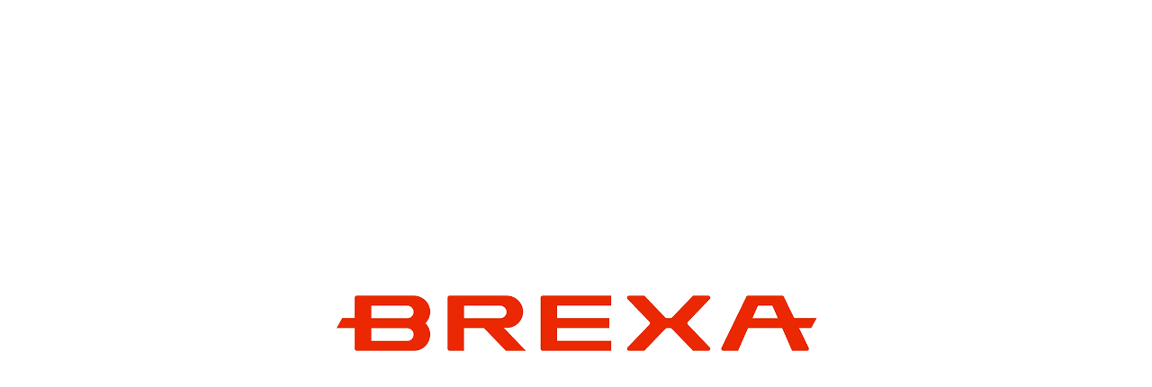

--- FILE ---
content_type: text/html; charset=utf-8
request_url: https://www.os-selnajaya.com/id-ID/contact/?c=Jasa%20Permohonan%20Visa
body_size: 39397
content:
<!-- /Areas/Gemein/Views/Shared/Layout_Common 225130 -->

<!DOCTYPE html>
<html lang="ja">
<head>
    <!-- Tag Manager -->
    <!-- End Tag Manager -->
    <meta charset="utf-8">
    <meta http-equiv="X-UA-Compatible" content="IE=edge">
    <!-- <title>Hubungi Kami | PT. OS Selnajaya Indonesia</title> -->
    <title>Hubungi Kami</title>
		<link rel="alternate" hreflang="en" href="/en/" />
		<link rel="alternate" hreflang="ja" href="/" />
		<link rel="shortcut icon" href="/-/media/OS-SELNAJAYA/id/Images/common/favicon.ico">
		<link rel="apple-touch-icon" href="/-/media/OS-SELNAJAYA/id/Images/common/apple-touch-icon.png"/>
    <!-- Meta -->
		<meta charset="utf-8">
		<meta name="viewport" content="width=device-width, initial-scale=1.0, user-scalable=no, maximum-scale=1">
		<meta name="keywords" content="">
		<meta name="format-detection" content="telephone=no">
    <meta name="description" content="">

    <!-- CSS定義 -->
		<link href="/common/OS-SELNAJAYA/id/css/home/home_style_001.css" rel="stylesheet">
		<link href="/common/OS-SELNAJAYA/id/css/home/home_style_002.css" rel="stylesheet">
		<link href="/common/OS-SELNAJAYA/id/css/home/home_style_003.css" rel="stylesheet">
		<!-- form link css -->
		<link href="/common/OS-SELNAJAYA/jp/css/contact/formCss.css?3.3.8745" rel="stylesheet" type="text/css">
		<link type="text/css" rel="stylesheet" href="/common/OS-SELNAJAYA/jp/css/contact/nova.css?3.3.8745">
		<link href="/common/OS-SELNAJAYA/jp/css/contact/contact_form_style_001.css?3.3.8745" rel="stylesheet" type="text/css">
		<link href="/common/OS-SELNAJAYA/jp/css/contact/contact_form_style_002.css?3.3.8745" rel="stylesheet" type="text/css">
<link href="/common/OS-SELNAJAYA/jp/css/contents.css" rel="stylesheet">
    <!-- JS定義 -->
    <script src="/Areas/GroupSites/js/jQuery.js"></script>
    <script src="/common/js/lib/deflate.js"></script>
    <script src="/common/js/lib/inflate.js"></script>
    <script src="/common/js/lib/rawdeflate.js"></script>
    <script src="/common/js/lib/rawinflate.js"></script>
    <script src="/common/js/lib/cmnFunc.js"></script>
		<script type="text/javascript" async="" src="https://www.google-analytics.com/analytics.js"></script>
		<!-- home_script_001.js -->
		<script src="/common/OS-SELNAJAYA/jp/js/home/home_script_001.js"></script>
		<script src="/common/OS-SELNAJAYA/jp/js/common.js"></script>

<script>
window.location.href = "https://id.brexa.com/id/hubungi-kami/";
</script>
		<!-- home_script_002.js -->
		<script src="/common/OS-SELNAJAYA/jp/js/home/home_script_002.js"></script>
		<script type="text/javascript" charset="utf-8">
			$(window).load(function() { $('.flexslider').flexslider({ animation: "fade", controlNav: true, directionNav: true, touch: false, keyboard: true, slideshowSpeed: 3000, animationSpeed: 2000, prevText: "", nextText: "", }); });
		</script>
		<script type="application/ld+json"> { "@context": "https://schema.org", "@type": "Organization", "name": "OS Selnajaya", "url": "https://os-selnajaya.com", "logo": "/-/media/OS-SELNAJAYA/jp/Images/common/logo.png", "contactPoint": [{ "@type": "ContactPoint", "telephone": "+62-21-897-2497", "contactType": "customer service" }], "sameAs": [ "https://www.facebook.com/OSSelnajaya/", "https://www.linkedin.com/company/1808727/" ] } </script>
		<!-- home_script_003.js -->
		<script src="/common/OS-SELNAJAYA/jp/js/home/home_script_003.js"></script>
		<!-- contact form -->
<script>
$(function() {
var getUrlParameter = function getUrlParameter(sParam) {
    var sPageURL = window.location.search.substring(1),
        sURLVariables = sPageURL.split('&'),
        sParameterName,
        i;

    for (i = 0; i < sURLVariables.length; i++) {
        sParameterName = sURLVariables[i].split('=');

        if (sParameterName[0] === sParam) {
            return sParameterName[1] === undefined ? true : decodeURIComponent(sParameterName[1]);
        }
    }
};

var refContact = getUrlParameter('c');

$("#Sections_0__Fields_11[value='" + refContact  + "']").attr('checked', 'true');
});
</script>
<script src='https://www.google.com/recaptcha/api.js'></script>
    <!-- OGPtag用 -->
    <meta property="og:description" content="" />

</head>
<body  >
    <!-- Tag Manager (noscript) -->
    <!-- End Tag Manager (noscript) -->
    
        <!-- Header -->
        


    <header id="header">
      <div id="header-inner">
        <p id="logo">
          <a href="/id-ID/">
            <img src="/-/media/OS-SELNAJAYA/id/Images/common/logo.png" alt="OS Selnajaya">
          </a>
        </p>
        <div class="header-link">
          <ul class="header-subLink">
            <li>
              <a href="/id-ID/faq/">FAQ</a>
            </li>
            <li>
              <a href="/id-ID/sitemap/">Site Map</a>
            </li>
          </ul>
          <div class="languageBtn">
            <p class="lang-btn">Language</p>
            <ul class="lang-list">
              <li>
                <a onclick="trackEvent('Language','Change','Japanese','/ja-JP/contact/?c=Jasa%20Permohonan%20Visa')" style="cursor:pointer">日本語</a>
              </li>
              <li>
                <a onclick="trackEvent('Language','Change','English','/en/contact/?c=Jasa%20Permohonan%20Visa')" style="cursor:pointer">English</a>
              </li>
              <li>
                <a class="select" onclick="trackEvent('Language','Change','Indonesian','#')" style="cursor:pointer">Indonesian</a>
              </li>
            </ul>
          </div>
        </div>
        <div class="spNavBtn_open">
          <a href="#">
            <span class="fa-stack">
            <i class="fa fa-bars icon-color"></i>
            </span>
          </a>
        </div>
      </div>
      <div class="tab-list">
        <ul class="tab-item">
          <li class="tab_01">
            <img src="/-/media/OS-SELNAJAYA/id/Images/common/header-tab_01.png" alt="perusahaan">
          </li>
          <li class="tab_02">
            <a href="https://www.selnajayarecruitment.com/jp/" target="_blank">
              <img src="/-/media/OS-SELNAJAYA/id/Images/common/header-tab_02.png" alt="pencari kerja">
            </a>
          </li>
        </ul>
      </div>
      <div id="nav">
        <nav id="gNav">
          <ul class="gNav-list">
            <li class="gNav-item">
              <a href="/id-ID/">Beranda</a>
            </li>
            <li class="gNav-item">
<a href="/id-ID/company/">Informasi Kami</a>            </li>
            <li class="gNav-item">
<a href="/id-ID/service/">Informasi Servise</a>            </li>
            <li class="gNav-item">
<a href="/id-ID/news/">News</a>            </li>
            <li class="gNav-item">
<a href="/id-ID/network/">Daftar Kantor</a>            </li>
            <li class="gNav-item">
<a class="select" href="/id-ID/contact/">Contact Kami</a>            </li>
            <li class="gNav-item sp-disp">
<a href="/id-ID/faq/">FAQ</a>            </li>
            <li class="gNav-item sp-disp">
<a href="/id-ID/sitemap/">Site Map</a>            </li>
            <li class="gNav-item sp-disp">
              <a href="https://www.selnajayarecruitment.com/jp/" target="_blank">Pencari Kerja</a>
            </li>
          </ul>
        </nav>
        <div class="spNavBtn_close">
          <a href="#">
            <i class="fa fa-times-circle"></i>
          </a>
        </div>
      </div>
    </header>
    <div class="language-bg">
      <a class="language-close" href="#">
        <i class="fa fa-times-circle" aria-hidden="true"></i>
      </a>
    </div>
    <div class="language">
      <ul class="language-list">
        <li>
          <a onclick="trackEvent('Language','Change','Japanese','/ja-JP/contact/?c=Jasa%20Permohonan%20Visa')" style="cursor:pointer">日本語</a>
        </li>
        <li>
          <a onclick="trackEvent('Language','Change','English','/en/contact/?c=Jasa%20Permohonan%20Visa')" style="cursor:pointer">English</a>
        </li>
        <li>
          <a class="select" onclick="trackEvent('Language','Change','Indonesian','#')" style="cursor:pointer">Indonesian</a>
        </li>
      </ul>
    </div>
    <div id="mainV_lower">
      <div class="overlay">
        <!-- <h2>
          <img src="/-/media/OS-SELNAJAYA/id/Images/service/title-main.png" alt="Our Solution">
        </h2> -->
      </div>
    </div>



        

        
    <div class="topicPath">
      <div class="l-sec3">
        <ol itemscope itemtype="http://schema.org/BreadcrumbList" position="1">
          <li itemprop="itemListElement" itemscope itemtype="http://schema.org/ListItem" position="1">
            <a itemscope itemtype="http://schema.org/Thing" itemprop="item" href="/id-ID/">
              <i class="fa fa-home"></i>
              <span itemprop="name">Beranda
              </span>
            </a>　/
          </li>
          <li itemprop="itemListElement" itemscope itemtype="http://schema.org/ListItem" position="2">
            <span itemprop="name">Hubungi Kami
            </span>
          </li>
        </ol>
      </div>
    </div>
		<main class="contents">			<div id="mainContents">
<div id="container">

<!-- 蜈･蜉帷判髱｢ -->
<div id="InputForm">
<form class="jotform-form-e">
	<div class="form-all-e">
		<ul class="form-section page-section">
			<li id="cid_9" class="form-input-wide" data-type="control_head">
				<div class="form-header-group-e ">
					<div class="header-text httal htvam">
						<h1 id="header_9" class="form-heade form-font-nr" data-component="header">Hubungi kami </h1>
						<div id="subHeader_9" class="form-subHeader form-font-n">Jika Anda memiliki pertanyaan atau komentar tentang perusahaan kami, silakan hubungi kami menggunakan formulir di bawah ini.</div>
					</div>
				</div>
			</li>
			<li class="form-line jf-required" data-type="control_textbox" id="id_11">
				<label class="form-label form-label-top form-label-auto" id="label_11" for="input_11">Nama Perusahaan
					<span class="form-required">* </span>
				</label>
				<div id="cid_11" class="form-input-wide jf-required">
					<input type="text" id="Sections_0__Fields_0" name="q11_input11" data-type="input-textbox" class="form-textbox validate[required]" size="20" value="" data-component="textbox" required="" />
					<span class="error" id="Sections_0__Fields_0_error"></span>
				</div>
			</li>
			<li class="form-line jf-required" data-type="control_textbox" id="id_12">
				<label class="form-label form-label-top form-label-auto" id="label_12" for="input_12">Nama pribadi
					<span class="form-required">* </span>
				</label>
				<div id="cid_12" class="form-input-wide jf-required">
					<input type="text" id="Sections_0__Fields_1" name="q12_input12" data-type="input-textbox" class="form-textbox validate[required]" size="20" value="" data-component="textbox" required="" />
					<span class="error" id="Sections_0__Fields_1_error"></span>
				</div>
			</li>
			<li class="form-line jf-required" data-type="control_phone" id="id_13">
				<label class="form-label form-label-top form-label-auto" id="label_13" for="input_13_area">Nomor telepon
					<span class="form-required">* </span>
				</label>
				<div id="cid_13" class="form-input-wide jf-required">
					<div data-wrapper-react="true">
						<span class="form-sub-label-container" style="vertical-align:top">
							<input type="tel" id="Sections_0__Fields_2" name="q13_input13[area]" class="form-textbox validate[required]" size="6" value="" data-component="areaCode" required="" />
							<span class="phone-separate">&nbsp;- </span>
							<label class="form-sub-label" for="input_13_area" id="sublabel_area" style="min-height:13px">Area Code </label>
							<span class="error" id="Sections_0__Fields_2_error"></span>
						</span>
						<span class="form-sub-label-container" style="vertical-align:top">
							<input type="tel" id="Sections_0__Fields_3" name="q13_input13[phone]" class="form-textbox validate[required]" size="33" value="" data-component="phone" required="" />
							<label class="form-sub-label" for="input_13_phone" id="sublabel_phone" style="min-height:13px">Phone Number </label>
							<span class="error" id="Sections_0__Fields_3_error"></span>
						</span>
					</div>
				</div>
			</li>
			<li class="form-line jf-required" data-type="control_email" id="id_7">
				<label class="form-label form-label-top form-label-auto" id="label_7" for="input_7">Alamat email
					<span class="form-required">* </span>
				</label>
				<div id="cid_7" class="form-input-wide jf-required">
					<!--<input type="email" id="Sections_0__Fields_4" name="email" class="form-textbox validate[required, Email]" size="25" value="" placeholder=" " data-component="email" required="" />-->
                                       <input type="email" id="Sections_0__Fields_4" name="email" class="form-textbox validate[required, Email]" size="25" value="" placeholder=" " data-component="email" required=""  style="width:98%";/>

					<span class="error" id="Sections_0__Fields_4_error"></span>
				</div>
			</li>
			<li class="form-line jf-required" data-type="control_textbox" id="id_14">
				<label class="form-label form-label-top form-label-auto" id="label_14" for="input_14">Negara&nbsp;
					<span class="form-required">* </span>
				</label>
				<div id="cid_14" class="form-input-wide jf-required">
					<input type="text" id="Sections_0__Fields_5" name="q14_input14" data-type="input-textbox" class="form-textbox validate[required]" size="20" value="" data-component="textbox" required="" />
					<span class="error" id="Sections_0__Fields_5_error"></span>
				</div>
			</li>
			<li class="form-line" data-type="control_address" id="id_15">
				<label class="form-label form-label-top form-label-auto" id="label_15" for="input_15_addr_line1">Alamat Sekarang Anda </label>
				<div id="cid_15" class="form-input-wide">
					<!--<table summary="" class="form-address-table" border="0" cellpadding="0" cellspacing="0">-->
                                        <table summary="" class="form-address-table" border="0" cellpadding="0" cellspacing="0" style="width:100%">
						<tbody>
							<tr>
								<td style="padding: 0px 0px;border: 1px solid #fff;" colspan="2">
									<span class="form-sub-label-container" style="vertical-align:top">
										<input type="text" id="Sections_0__Fields_6" name="q15_input15[addr_line1]" size="47" class="form-textbox form-address-line" value="" data-component="address_line_1" />
										<label class="form-sub-label" for="input_15_addr_line1" id="sublabel_15_addr_line1" style="min-height:13px">Street Address </label>
									</span>
									<span class="error" id="Sections_0__Fields_6_error"></span>
								</td>
							</tr>
							<tr>
								<td style="padding: 0px 0px;border: 1px solid #fff;" colspan="2">
									<span class="form-sub-label-container" style="vertical-align:top">
										<input type="text" id="Sections_0__Fields_7" name="q15_input15[addr_line2]" class="form-textbox form-address-line" size="46" value="" data-component="address_line_2" />
										<label class="form-sub-label" for="input_15_addr_line2" id="sublabel_15_addr_line2" style="min-height:13px">Street Address Line 2 </label>
									</span>
									<span class="error" id="Sections_0__Fields_7_error"></span>
								</td>
							</tr>
							<tr>
								<td style="padding: 0px 0px;border: 1px solid #fff;" width="50%">
									<span class="form-sub-label-container" style="vertical-align:top">
										<input type="text" id="Sections_0__Fields_8" name="q15_input15[city]" class="form-textbox form-address-city" size="21" value="" data-component="city" />
										<label class="form-sub-label" for="input_15_city" id="sublabel_15_city" style="min-height:13px">City </label>
									</span>
									<span class="error" id="Sections_0__Fields_8_error"></span>
								</td>
								<td style="padding: 0px 0px;border: 1px solid #fff;" >
									<span class="form-sub-label-container" style="vertical-align:top">
										<input type="text" id="Sections_0__Fields_9" name="q15_input15[state]" class="form-textbox form-address-state" size="22" value="" data-component="state" />
										<label class="form-sub-label" for="input_15_state" id="sublabel_15_state" style="min-height:13px">State / Province </label>
									</span>
									<span class="error" id="Sections_0__Fields_9_error"></span>
								</td>
							</tr>
							<tr>
								<td style="padding: 0px 0px;border: 1px solid #fff;" width="50%">
									<span class="form-sub-label-container" style="vertical-align:top">
										<input type="text" id="Sections_0__Fields_10" name="q15_input15[postal]" class="form-textbox form-address-postal" size="10" value="" data-component="zip" />
										<label class="form-sub-label" for="input_15_postal" id="sublabel_15_postal" style="min-height:13px">Postal / Zip Code </label>
									</span>
									<span class="error" id="Sections_0__Fields_10_error"></span>
								</td>
							</tr>
						</tbody>
					</table>
				</div>
			</li>
			<li class="form-line" data-type="control_checkbox" id="id_16">
				<label class="form-label form-label-top form-label-auto" id="label_16" for="input_16_0">Kategori layanan kami yang Anda tanyakan: </label>
				<div id="cid_16" class="form-input-wide">
					<div class="form-single-column" data-component="checkbox">
						<span class="form-checkbox-item" style="clear:left">
							<span class="dragger-item"></span>
							<input type="checkbox" class="form-checkbox" id="Sections_0__Fields_11" name="q16_input16[]" value="Bidang Usaha Penyediaan dan Pengiriman Tenaga Kerja" />
							<label id="label_input_16_0" for="input_16_0">Bidang Usaha Penyediaan dan Pengiriman Tenaga Kerja </label>
						</span>
						<span class="form-checkbox-item" style="clear:left">
							<span class="dragger-item"></span>
							<input type="checkbox" class="form-checkbox" id="Sections_0__Fields_11" name="q16_input16[]" value="Bidang Usaha Borongan" />
							<label id="label_input_16_1" for="input_16_1">Bidang Usaha Borongan </label>
						</span>
						<span class="form-checkbox-item" style="clear:left">
							<span class="dragger-item"></span>
							<input type="checkbox" class="form-checkbox" id="Sections_0__Fields_11" name="q16_input16[]" value="Jasa Pendirian perusahaan dan jasa Pengurusan Perizinan" />
							<label id="label_input_16_2" for="input_16_2">Jasa Pendirian perusahaan dan jasa Pengurusan Perizinan </label>
						</span>
						<span class="form-checkbox-item" style="clear:left">
							<span class="dragger-item"></span>
							<input type="checkbox" class="form-checkbox" id="Sections_0__Fields_11" name="q16_input16[]" value="Jasa Permohonan Visa" />
							<label id="label_input_16_3" for="input_16_3">Jasa Permohonan Visa </label>
						</span>
						<span class="form-checkbox-item" style="clear:left">
							<span class="dragger-item"></span>
							<input type="checkbox" class="form-checkbox" id="Sections_0__Fields_11" name="q16_input16[]" value="Bidang Konsultasi Personalia" />
							<label id="label_input_16_4" for="input_16_4">Bidang Konsultasi Personalia </label>
						</span>
						<span class="form-checkbox-item" style="clear:left">
							<span class="dragger-item"></span>
							<input type="checkbox" class="form-checkbox" id="Sections_0__Fields_11" name="q16_input16[]" value="Bidang Usaha Pemagangan Teknis" />
							<label id="label_input_16_5" for="input_16_5">Bidang Usaha Pemagangan Teknis </label>
						</span>
						<span class="form-checkbox-item" style="clear:left">
							<span class="dragger-item"></span>
							<input type="checkbox" class="form-checkbox" id="Sections_0__Fields_11" name="q16_input16[]" value="Pendidikan bahasa Jepang・Sekolah bahasa Jepang" />
							<label id="label_input_16_6" for="input_16_6">Pendidikan bahasa Jepang・Sekolah bahasa Jepang </label>
						</span>
						<span class="form-checkbox-item" style="clear:left">
							<span class="dragger-item"></span>
							<input type="checkbox" class="form-checkbox" id="Sections_0__Fields_11" name="q16_input16[]" value="Pelajaran bahasa Indonesia" />
							<label id="label_input_16_7" for="input_16_7">Pelajaran bahasa Indonesia </label>
						</span>
						<span class="form-checkbox-item" style="clear:left">
							<span class="dragger-item"></span>
							<input type="checkbox" class="form-checkbox" id="Sections_0__Fields_11" name="q16_input16[]" value="Jasa Terjemahan Lisan dan Tulisan" />
							<label id="label_input_16_8" for="input_16_8">Jasa Terjemahan Lisan dan Tulisan </label>
						</span>
						<span class="form-checkbox-item" style="clear:left">
							<span class="dragger-item"></span>
							<input type="checkbox" class="form-checkbox" id="Sections_0__Fields_11" name="q16_input16[]" value="Bantuan Belajar di Jepang" />
							<label id="label_input_16_9" for="input_16_9">Bantuan Belajar di Jepang </label>
						</span>
						<span class="error" id="Sections_0__Fields_11_error"></span>
					</div>
				</div>
			</li>
			<li class="form-line" data-type="control_textarea" id="id_4">
				<label class="form-label form-label-top form-label-auto" id="label_4" for="input_4">Detail Permintaan </label>
				<div id="cid_4" class="form-input-wide">
					<textarea id="Sections_0__Fields_12" class="form-textarea" name="q4_input4" cols="28" rows="6" data-component="textarea"></textarea>
					<span class="error" id="Sections_0__Fields_12_error"></span>
				</div>
			</li>
			<li class="form-line" data-type="control_textarea">
<div class="g-recaptcha" data-callback="captchacall" data-sitekey="6LdmQqodAAAAAIGDVl9ttrFOXCCOgBdAuKyIXkZZ" id="Sections_0__Fields_13" style="margin-bottom: 20px;"></div>
			</li>
			<li class="form-line" data-type="control_button" id="id_2">
				<div id="cid_2" class="form-input-wide">
					<div style="text-align:center" class="form-buttons-wrapper">
						<button id="input_2" type="button" class="btn btn-default form-submit-button form-submit-button-none" data-component="button">SUBMIT </button>
					</div>
				</div>
			</li>
		</ul>
	</div>
</form>
</div>

<!-- 遒ｺ隱咲判髱｢ -->
<div id="ConfirmForm" style="display:none;">

</div>

<!-- 繝｡繝・そ繝ｼ繧ｸ陦ｨ遉ｺ逕ｻ髱｢ -->
<div id="ShowMessage" style="display:none;">

</div>

</div>

<script src="/common/js/lib/formAction.js"></script>
<script>

	history.pushState(null, null, null); // 繝悶Λ繧ｦ繧ｶ繝舌ャ繧ｯ辟｡蜉ｹ蛹・

    if ( $('#InputForm input[name=g_recaptcha_response]').length == 0 ) {
        $('#InputForm form').append('<input type="hidden" name="g_recaptcha_response" id="g_recaptcha_response">');
    }

$(function() {

	// 繧ｷ繝ｧ繧ｦ繝｡繝・そ繝ｼ繧ｸ
	if ("" != "") {
		$("#InputForm").hide();
    	$("#ShowMessage").show();
	}

	// action, method繧貞崋螳壼喧・亥・蜉帛､繧偵さ繝ｳ繝医Ο繝ｼ繝ｩ繝ｼ縺ｫ貂｡縺吶◆繧・ｼ・
	$('#InputForm form').attr('action', location.pathname);
	$('#InputForm form').attr('method', 'post');
    $('#InputForm form').attr('enctype', "multipart/form-data");
    $('#InputForm form').attr('data-persist', "garlic");

    if ( $('#error_message').length > 0 ) {
        $('#error_message').attr('tabindex', "0");
        $('#error_message').attr('style', "color:red;");
        $('#error_message').html("");
    }

    if ("" != "") {
        var sucMes = "";
        $("#success_message").html(sucMes);
    }

    if ("" == "exist user") {
        var existUserErr = "";
        $("#error_message").html(existUserErr);
    }
    else if ("" == "exist address") {
        var existAddressErr = "";
        $("#error_message").html(existAddressErr);
    }

	// ReadQueryString蟇ｾ蠢・
	ReadQueryString("", 14);

	// 遒ｺ隱阪ヵ繧ｩ繝ｼ繝縺ｮ謌ｻ繧九・繧ｿ繝ｳ謚ｼ荳区凾
	$('.btn-return').click(function(e) {
		// 遒ｺ隱咲判髱｢蛻・ｊ譖ｿ縺亥・逅・ｼ育｢ｺ隱坂∫蜈･蜉幢ｼ・
        $("#InputForm").show();
        $("#ConfirmForm").hide();
        $("#ShowMessage").hide();
        $(window).scrollTop(0);
        var path = location.pathname.replace("confirm/", "");
        history.replaceState('','',path);
        if ("" != "") {
        	document.title = document.title.replace("", "Hubungi Kami");
        }
	});

	$('.btn.btn-default').click(function(e) {

		// 繧｢繧､繝・Β縺九ｉ蜿門ｾ励＠縺溘ヵ繧ｩ繝ｼ繝諠・ｱ
		var title = "Hubungi Kami";
		var title_con = "";

		var confirmFlg = "";
		var reQueryStr = "";

		// 繧｢繧､繝・Β縺九ｉ蜿門ｾ励＠縺溘ヰ繝ｪ繝・・繧ｷ繝ｧ繝ｳ諠・ｱ
		var itemName = "company|name|area|tel|email|country|street1|street2|city|state|postal|category|inquiry|recaptcha|";
        var required = "1|1||1|1|1|||||||1||";
        var maxStr = "||||||||||||1000||";
        var minStr = "||||||||||||||";
        var maxSize = "||||||||||||||";
        var fileExt = "||||||||||||||";
        var validStr = "---------^(?:\\+?\\d+-)?\\d+(?:-\\d+){2}$|^\\+?\\d+$---^[A-Za-z0-9._%+-]+@[A-Za-z0-9.-]+\\.[A-Za-z]{2,4}$------------------------------";
        var validCusStr = "------------------------------------------";
        var recErr = "Bagian ini diperlukan.|Bagian ini diperlukan.||Bagian ini diperlukan.|Bagian ini diperlukan.|Bagian ini diperlukan.|||||||Bagian ini diperlukan.||";
        var maxMinErr = "||||||||||||Jumlah maksimum karakter input adalah 1000.||";
        var ValidateErr = "|||Nomor Telepon Tidak Valid.|Alamat email salah.||||||||||";
        var fileExtensionErr = "||||||||||||||";
        var maxSizeErr = "||||||||||||||";
        var confErr = "||||||||||||||";
        var fldNum = 14;

        formAction(title, title_con, confirmFlg, reQueryStr, itemName, required, maxStr, minStr, maxSize, fileExt, validStr, validCusStr, recErr, maxMinErr, ValidateErr, fileExtensionErr, maxSizeErr, confErr, fldNum);
    });

    $('input[name="username"]').blur(function(){
        // 繝ｦ繝ｼ繧ｶ菴懈・縺ｮ蝣ｴ蜷医∵里蟄倥Θ繝ｼ繧ｶ縲√い繝峨Ξ繧ｹ繝√ぉ繝・け
        if ("1" != "1") {
            CheckExist("{D8484A40-9520-4D4A-83E8-A38E3F1B2F5E}");
        }
    });

    $('input[name="email"]').blur(function(){
        // 繝ｦ繝ｼ繧ｶ菴懈・縺ｮ蝣ｴ蜷医∵里蟄倥Θ繝ｼ繧ｶ縲√い繝峨Ξ繧ｹ繝√ぉ繝・け
        if ("1" != "1") {
            CheckExist("{D8484A40-9520-4D4A-83E8-A38E3F1B2F5E}");
        }
    });

});
</script>
<link rel="stylesheet" href="/common/css/hifive/h5.css">
<script src="/common/js/hifive/h5.js"></script>
<script src="/common/js/hifive/ejs-h5mod.js"></script>
<!-- script src="/common/js/lib/garlic.js"></script -->
			</div>			<div id="subContents">			 	<div class="subCont-box-w subJob">
			 		<h3>Bagi Pencari Kerja</h3>
			 		<div class="subCont-inner">
			 			<div class="sp-2col">
			 				<p class="subCont-btn">
			 					<a href="https://www.selnajayarecruitment.com/jp/vacancies_contact_jp.php" target="_blank"><i class="fa fa-user-plus"></i>Pendaftaran</a>
			 				</p>
			 				<p class="subCont-btn line2">
			 					<a href="https://www.selnajayarecruitment.com/jp/vacancies.php" target="_blank"><i class="fa fa-search"></i>Informasi Lowongan Kerja</a>
			 				</p>
			 			</div>
			 		</div>
			 	</div>
			 	<div class="subCont-box subContact">
			 		<h3>Hubungi Kami</h3>
			 		<div class="subCont-inner">
			 			<div class="sp-2col">
			 				<p class="subCont-tel"><i class="fa fa-phone"></i>+62-21-5059-5020</p>
			 				<p class="subCont-mail"><i class="fa fa-envelope-o"></i>inquiry@os-selnajaya.com</p>
			 			</div>
			 			<p class="subCont-btn2 line2"><a href="/id-ID/contact/">Hubungi kami dengan mengisi halaman berikut</a></p>
			 		</div>
			 	</div>
			 	<div class="subCont-banner">
			 		<p>
			 			<a href="https://www.sojp.os-selnajaya.com/" target="_blank">
			 				<img src="/-/media/OS-SELNAJAYA/id/Images/common/bnr-sub_01.jpg" height="124" width="240" alt="日本語学校専用サイト">
			 			</a>
			 		</p>
			 		<!--<p>
			 			<a href="https://study.os-selnajaya.com/id" target="_blank">
			 				<img src="/-/media/OS-SELNAJAYA/id/Images/common/bnr-sub_02.jpg" height="124" width="240" alt="留学サービス専用サイト">
			 			</a>
			 		</p>-->
			 	</div>


        <div class="subCont-box subOffice">
            <h3>Daftar Kantor</h3>

          <div class="subCont-inner">
            <div class="subOffice-box">
                <h4>Headquarters</h4>
              
<!--var mapurl = Sitecore.Links.LinkManager.GetItemUrl(lf.TargetItem);-->
                  <div class="subOffice-inner">
                    <h5 class="subOffice-name">Jakarta</h5>
                    <p class="subOffice-image">
                      <!--  <img src="http://www.os-selnajaya.com/-/media/OS-SELNAJAYA/id/Images/network/pic_01.ashx?h=126&amp;iar=0&amp;w=200&amp;hash=BE8853E2485F45454DAEAB5135D6F914" alt="" width="200" height="126" /> -->
                      <img src="/-/media/OS-SELNAJAYA/id/Images/network/pic_01.ashx" style="max-height:126px; max-width:200px;" >
                    </p>
                    <p>Menara Astra, 55th Floor,<br>Jl. Jend. Sudirman, Kav. 5-6, Jakarta, 10220
                    　 <a href="https://maps.app.goo.gl/miQkbVkSBiUVHNcf8" class="mapLink" onclick="window.open('https://maps.app.goo.gl/miQkbVkSBiUVHNcf8', '', 'width=650,height=970'); return false;">MAP</a></p>
                    <p>
                      <span>+62-21-5059-5020
<br> <a href="mailto:inquiry@os-selnajaya.com">inquiry@os-selnajaya.com</a></span>
                    </p>
                  </div>
            </div>
            <div class="subOffice-box">
                <h4>Cabang</h4>
              <div class="subOffice-inner">
                <h5 class="subOffice-name"></h5>
                <ul class="subOffice-list">
<!--var mapurl = Sitecore.Links.LinkManager.GetItemUrl(lf.TargetItem);-->
                    <li>Bandung (JLMC)<a href="https://maps.app.goo.gl/mm8AkYD1K2yV4hzv9" class="mapLink" onclick="window.open('https://maps.app.goo.gl/mm8AkYD1K2yV4hzv9', '', 'width=650,height=970'); return false;">MAP</a></li>
<!--var mapurl = Sitecore.Links.LinkManager.GetItemUrl(lf.TargetItem);-->
                    <li>Batam<a href="https://maps.app.goo.gl/mT8shDeGGJbE3WEe6" class="mapLink" onclick="window.open('https://maps.app.goo.gl/mT8shDeGGJbE3WEe6', '', 'width=650,height=970'); return false;">MAP</a></li>
<!--var mapurl = Sitecore.Links.LinkManager.GetItemUrl(lf.TargetItem);-->
                    <li>Cikarang<a href="https://maps.app.goo.gl/Hj2FKS69PepVDfMu5" class="mapLink" onclick="window.open('https://maps.app.goo.gl/Hj2FKS69PepVDfMu5', '', 'width=650,height=970'); return false;">MAP</a></li>
<!--var mapurl = Sitecore.Links.LinkManager.GetItemUrl(lf.TargetItem);-->
                    <li>Karawang<a href="https://maps.app.goo.gl/vELS4VNZJ734op6i8" class="mapLink" onclick="window.open('https://maps.app.goo.gl/vELS4VNZJ734op6i8', '', 'width=650,height=970'); return false;">MAP</a></li>
                </ul>
              </div>
            </div>
              <p class="subCont-btn2"><a href="/id-ID/network/">Lihat Daftar Kantor</a></p>
          </div>
        </div>
			</div>		</main><div id="pageTop">
      <a href="#header"></a>
    </div>
    <aside class="contactBottom">
      <div class="contactBottom-bg"></div>
      <div class="contactBottom-wrapper">
        <div class="contactBottom-item">
          <h3 class="contactBottom-title">
            <img src="/-/media/OS-SELNAJAYA/id/Images/common/title_03.png" alt="CONTACT US">
          </h3>
          <p class="contactBottom-txt">PT. OS Selnajaya yang telah berpengalaman lebih dari 20 tahun di Indonesia ,dapat memberikan layanan untuk berbagai permintaan yang dibutuhkan seperti : pendirian perusahaan , mulai dari pengurusan izin, rekrutmen pegawai, visa kerja, karyawan perusahaan, terjemahan, hingga pendidikan Bahasa Jepang bagi karyawan anda. Untuk informasi lebih lanjut,silahkan hubungi kami.</p>
          <a href="/id-ID/contact/">
            <i class="fa fa-envelope-o"></i>Untuk informasi lebih lanjut,silahkan hubungi kami.
          </a>
        </div>
        <div class="contactBottom-item">
          <h3 class="contactBottom-title">
            <img src="/-/media/OS-SELNAJAYA/id/Images/common/title_04.png" alt="FOR JOB SEEKER">
          </h3>
          <p class="contactBottom-txt">Sebagai konsultan job-hunting terpercaya di Indonesia, kami dapat memberikan layanan bantuan kepada pencari kerja dengan berbagai informasi mulai dari kondisi kerja di Indonesia seperti tren rekrutmen lokal, sumber daya manusia, proses rekrutmen, gaji dan juga fasilitas kesejahteraan sosial dan informasi terkini tentang kehidupan di Indonesia itu sendiri.Bagi anda yang sedang mencari pekerjaan di Indonesia silahkan masuk ke halaman berikut.</p>
          <a href="https://www.selnajayarecruitment.com/jp/" target="_blank">
            <i class="fa fa-user-plus"></i>Bagi job seeker, silahkan masuk ke halaman berikut.
          </a>
        </div>
      </div>
    </aside>
    <aside class="sns">
      <div class="sns-inner">
        <h3>
          <img src="/-/media/OS-SELNAJAYA/id/Images/common/title_05.png" alt="FOLLOW ME">
        </h3>
		<ul class="sns-list">
          <li>
            <a href="https://x.com/OSSelnajaya" target="_blank">
              <span class="sns-icon">
              <i class="fa fa-twitter"></i>
              </span>
              <span class="sns-txt">X(Twitter)</span>
            </a>
          </li>
		  
          <li>
		   <a href="https://www.linkedin.com/company/os-selnajaya-indonesia" target="_blank">
            <span class="sns-icon">
            <i class="fa fa-linkedin"></i>
            </span>
            <span class="sns-txt">Linkedin</span>
          </li>
		  
          <li>
		   <a href="https://www.instagram.com/osselnajaya.id" target="_blank">
            <span class="sns-icon">
            <i class="fa fa-instagram"></i>
            </span>
            <span class="sns-txt">Instagram(Working in Indonesia)</span>
          </li>		  

          <li>
		   <a href="https://www.instagram.com/kerjadijepang.oss/" target="_blank">
            <span class="sns-icon">
            <i class="fa fa-instagram"></i>
            </span>
            <span class="sns-txt">Instagram2(working in Japan)
            </span>
          </li>

          <li>
            <a href="https://www.facebook.com/PTOSSELNAJAYAINDONESIA/" target="_blank">
              <span class="sns-icon">
              <i class="fa fa-facebook"></i>
              </span>
              <span class="sns-txt">Facebook
              </span>
            </a>
          </li>		  
        </ul>
        <!--<ul class="sns-list">
          <li>
            <a href="https://twitter.com/OS_Selnajaya?lang=en" target="_blank">
              <span class="sns-icon">
              <i class="fa fa-twitter"></i>
              </span>
              <span class="sns-txt">Twitter
              </span>
            </a>
          </li>
          <li>
            <a href="https://www.facebook.com/OS-Selnajaya-121305901214938/" target="_blank">
              <span class="sns-icon">
              <i class="fa fa-facebook"></i>
              </span>
              <span class="sns-txt">Facebook
              </span>
            </a>
          </li>
          <li>
            <span class="sns-icon">
            <i class="fa fa-linkedin"></i>
            </span>
            <span class="sns-txt">Linked In
            </span>
          </li>
        </ul> -->
      </div>
    </aside>		<section id="groupSite">
		<div class="l-sec3">
			<ul class="groupList">
				<li><a href="https://894651.com/?hp=001" target="_blank">
					<img src="/-/media/OS-SELNAJAYA/id/Images/common/group/footer-bnr2_02.png" height="50" width="188" alt="はたらくヨロコビ.com"><span>はたらくヨロコビ.com<br> 全国の工場求人情報サイト</span></a></li>
				<li><a href="https://www.ryouari.com/" target="_blank">
					<img src="/-/media/OS-SELNAJAYA/id/Images/common/group/footer-bnr2_03.png" height="50" width="188" alt="寮あり.com"><span>寮あり.com<br> 寮完備・住み込みの仕事情報サイト</span></a></li>
				<li><a href="https://www.ossc-inc.jp/ost-recruit/" target="_blank">
					<img src="/-/media/OS-SELNAJAYA/id/Images/common/group/footer-bnr2_04.png" height="50" width="188" alt="アウトソーシンググループの新卒エンジニア採用サイト"><span>期間工.jp<br> 期間従業員用の求人サイト</span></a></li>
				<li><a href="https://11296.jp/" target="_blank">
					<img src="/-/media/OS-SELNAJAYA/id/Images/common/group/footer-bnr2_01.png" height="50" width="188" alt="いいものつくろう。"><span>いいものつくろう。<br> アウトソーシンググループ総合求人サイト</span></a></li>
			</ul>
		</div>
	</section>
  
        

        <!-- Footer -->
        		<footer id="footer">
			<div class="footer-inner">
				<ul class="footer-list">
					<li><a href="/id-ID/privacy/">Kebijakan Perlindungan Privasi</a></li>
				</ul>
				<p id="footer-copy"> &copy; OS-SELNAJAYA All rights reserved. </p>
			</div>
		</footer>
    <!--</div>-->

    <!-- JS定義 -->
		<script async="" src="https://www.googletagmanager.com/gtag/js?id=UA-109567245-2"></script>
		<script> window.dataLayer = window.dataLayer || []; function gtag(){dataLayer.push(arguments);} gtag('js', new Date()); gtag('config', 'UA-109567245-2'); /* Track Events */ function trackEvent (cat, act, lbl, url){ ga('create', 'UA-109567245-2'); if(url){ ga('send', 'event', cat, act, lbl, { hitCallback: function() { window.location = url; console.log("URL: "+url); } }); } else{ ga('send', 'event', cat, act, lbl); } console.log(cat+', '+act+', '+lbl+', '+url); } /* Track Page Loading Time */ window.onload = function (){ /* Feature detects Navigation Timing API support. */ if (window.performance) { /* Gets the number of milliseconds since page load (and rounds the result since the value must be an integer). */ var timeSincePageLoad = Math.round(performance.now()); /* Sends the timing hit to Google Analytics. */ gtag('event', 'timing_complete', { 'name': 'load', 'value': timeSincePageLoad, 'event_category': '/contact' }); trackEvent('Page Speed','Performance API','OK'); } else{ console.log('Navigation Timing API not supported'); trackEvent('Page Speed','Performance API','FAIL'); } } </script>
<script type="text/javascript">
var btn = $('.btn.btn-default');
btn.attr('disabled', 'disabled');
function captchacall(code) {
if(code !== ""){
btn.removeAttr('disabled');
var recaptchaResponse = document.getElementById('g_recaptcha_response');
recaptchaResponse.value = code ;
}
}
</script>
</body>
</html>


--- FILE ---
content_type: text/html; charset=UTF-8
request_url: https://id.brexa.com/id/hubungi-kami/
body_size: 48795
content:
<!DOCTYPE html>
<!-- [if lt IE 9]><html class="no-js no-svg ie lt-ie9 lt-ie8 lt-ie7" lang="id"> <![endif] -->
<!-- [if IE 9]><html class="no-js no-svg ie ie9 lt-ie9 lt-ie8" lang="id"> <![endif] -->
<!-- [if gt IE 9]><! -->
<html class="no-js no-svg" lang="id">
  <!-- <![endif] -->
      <head>
  <meta charset="UTF-8" />
  <title>
          Hubungi kami - BREXA Indonesia
      </title>
  <link rel="stylesheet" href="https://id.brexa.com/wp-content/themes/brexa/style.css" type="text/css" media="screen" />
  <meta http-equiv="Content-Type" content="text/html; charset=UTF-8" />
  <meta http-equiv="X-UA-Compatible" content="IE=edge" />
  <meta name="viewport" content="width=device-width, initial-scale=1" />
  <link rel="author" href="https://id.brexa.com/wp-content/themes/brexa/humans.txt" />
  <link rel="pingback" href="https://id.brexa.com/xmlrpc.php" />
  <link rel="profile" href="http://gmpg.org/xfn/11" />

    
  <meta name='robots' content='index, follow, max-image-preview:large, max-snippet:-1, max-video-preview:-1' />
<link rel="alternate" href="https://id.brexa.com/%e3%81%8a%e5%95%8f%e3%81%84%e5%90%88%e3%82%8f%e3%81%9b/" hreflang="ja" />
<link rel="alternate" href="https://id.brexa.com/en/contact-us/" hreflang="en" />
<link rel="alternate" href="https://id.brexa.com/id/hubungi-kami/" hreflang="id" />

	<!-- This site is optimized with the Yoast SEO plugin v26.8 - https://yoast.com/product/yoast-seo-wordpress/ -->
	<title>Hubungi kami - BREXA Indonesia</title>
	<link rel="canonical" href="https://id.brexa.com/id/hubungi-kami/" />
	<meta property="og:locale" content="id_ID" />
	<meta property="og:locale:alternate" content="ja_JP" />
	<meta property="og:locale:alternate" content="" />
	<meta property="og:type" content="article" />
	<meta property="og:title" content="Hubungi kami - BREXA Indonesia" />
	<meta property="og:url" content="https://id.brexa.com/id/hubungi-kami/" />
	<meta property="og:site_name" content="BREXA Indonesia" />
	<meta property="article:publisher" content="https://www.facebook.com/PTOSSELNAJAYAINDONESIA" />
	<meta property="article:modified_time" content="2026-01-09T09:35:02+00:00" />
	<meta property="og:image" content="https://id.brexa.com/wp-content/uploads/2026/01/favicon.png" />
	<meta property="og:image:width" content="512" />
	<meta property="og:image:height" content="512" />
	<meta property="og:image:type" content="image/png" />
	<meta name="twitter:card" content="summary_large_image" />
	<meta name="twitter:site" content="@OSSelnajaya" />
	<meta name="twitter:label1" content="Est. reading time" />
	<meta name="twitter:data1" content="2 minutes" />
	<script type="application/ld+json" class="yoast-schema-graph">{"@context":"https://schema.org","@graph":[{"@type":"WebPage","@id":"https://id.brexa.com/id/hubungi-kami/","url":"https://id.brexa.com/id/hubungi-kami/","name":"Hubungi kami - BREXA Indonesia","isPartOf":{"@id":"https://id.brexa.com/id/beranda/#website"},"datePublished":"2025-09-15T16:26:36+00:00","dateModified":"2026-01-09T09:35:02+00:00","breadcrumb":{"@id":"https://id.brexa.com/id/hubungi-kami/#breadcrumb"},"inLanguage":"id","potentialAction":[{"@type":"ReadAction","target":["https://id.brexa.com/id/hubungi-kami/"]}]},{"@type":"BreadcrumbList","@id":"https://id.brexa.com/id/hubungi-kami/#breadcrumb","itemListElement":[{"@type":"ListItem","position":1,"name":"Home","item":"https://id.brexa.com/id/beranda/"},{"@type":"ListItem","position":2,"name":"Hubungi kami"}]},{"@type":"WebSite","@id":"https://id.brexa.com/id/beranda/#website","url":"https://id.brexa.com/id/beranda/","name":"BREXA Indonesia","description":"BREXA Indonesia","publisher":{"@id":"https://id.brexa.com/id/beranda/#organization"},"potentialAction":[{"@type":"SearchAction","target":{"@type":"EntryPoint","urlTemplate":"https://id.brexa.com/id/beranda/?s={search_term_string}"},"query-input":{"@type":"PropertyValueSpecification","valueRequired":true,"valueName":"search_term_string"}}],"inLanguage":"id"},{"@type":"Organization","@id":"https://id.brexa.com/id/beranda/#organization","name":"BREXA","url":"https://id.brexa.com/id/beranda/","logo":{"@type":"ImageObject","inLanguage":"id","@id":"https://id.brexa.com/id/beranda/#/schema/logo/image/","url":"https://id.brexa.com/wp-content/uploads/2025/11/cropped-BREXA_ファビコン.jpg","contentUrl":"https://id.brexa.com/wp-content/uploads/2025/11/cropped-BREXA_ファビコン.jpg","width":512,"height":512,"caption":"BREXA"},"image":{"@id":"https://id.brexa.com/id/beranda/#/schema/logo/image/"},"sameAs":["https://www.facebook.com/PTOSSELNAJAYAINDONESIA","https://x.com/OSSelnajaya","https://www.linkedin.com/company/os-selnajaya-indonesia","https://www.instagram.com/osselnajaya.id","https://www.instagram.com/kerjadijepang.oss"]}]}</script>
	<!-- / Yoast SEO plugin. -->


<link rel='dns-prefetch' href='//www.google.com' />
<link rel="alternate" title="oEmbed (JSON)" type="application/json+oembed" href="https://id.brexa.com/wp-json/oembed/1.0/embed?url=https%3A%2F%2Fid.brexa.com%2Fid%2Fhubungi-kami%2F&#038;lang=id" />
<link rel="alternate" title="oEmbed (XML)" type="text/xml+oembed" href="https://id.brexa.com/wp-json/oembed/1.0/embed?url=https%3A%2F%2Fid.brexa.com%2Fid%2Fhubungi-kami%2F&#038;format=xml&#038;lang=id" />
<style id='wp-img-auto-sizes-contain-inline-css' type='text/css'>
img:is([sizes=auto i],[sizes^="auto," i]){contain-intrinsic-size:3000px 1500px}
/*# sourceURL=wp-img-auto-sizes-contain-inline-css */
</style>
<style id='wp-emoji-styles-inline-css' type='text/css'>

	img.wp-smiley, img.emoji {
		display: inline !important;
		border: none !important;
		box-shadow: none !important;
		height: 1em !important;
		width: 1em !important;
		margin: 0 0.07em !important;
		vertical-align: -0.1em !important;
		background: none !important;
		padding: 0 !important;
	}
/*# sourceURL=wp-emoji-styles-inline-css */
</style>
<style id='wp-block-library-inline-css' type='text/css'>
:root{--wp-block-synced-color:#7a00df;--wp-block-synced-color--rgb:122,0,223;--wp-bound-block-color:var(--wp-block-synced-color);--wp-editor-canvas-background:#ddd;--wp-admin-theme-color:#007cba;--wp-admin-theme-color--rgb:0,124,186;--wp-admin-theme-color-darker-10:#006ba1;--wp-admin-theme-color-darker-10--rgb:0,107,160.5;--wp-admin-theme-color-darker-20:#005a87;--wp-admin-theme-color-darker-20--rgb:0,90,135;--wp-admin-border-width-focus:2px}@media (min-resolution:192dpi){:root{--wp-admin-border-width-focus:1.5px}}.wp-element-button{cursor:pointer}:root .has-very-light-gray-background-color{background-color:#eee}:root .has-very-dark-gray-background-color{background-color:#313131}:root .has-very-light-gray-color{color:#eee}:root .has-very-dark-gray-color{color:#313131}:root .has-vivid-green-cyan-to-vivid-cyan-blue-gradient-background{background:linear-gradient(135deg,#00d084,#0693e3)}:root .has-purple-crush-gradient-background{background:linear-gradient(135deg,#34e2e4,#4721fb 50%,#ab1dfe)}:root .has-hazy-dawn-gradient-background{background:linear-gradient(135deg,#faaca8,#dad0ec)}:root .has-subdued-olive-gradient-background{background:linear-gradient(135deg,#fafae1,#67a671)}:root .has-atomic-cream-gradient-background{background:linear-gradient(135deg,#fdd79a,#004a59)}:root .has-nightshade-gradient-background{background:linear-gradient(135deg,#330968,#31cdcf)}:root .has-midnight-gradient-background{background:linear-gradient(135deg,#020381,#2874fc)}:root{--wp--preset--font-size--normal:16px;--wp--preset--font-size--huge:42px}.has-regular-font-size{font-size:1em}.has-larger-font-size{font-size:2.625em}.has-normal-font-size{font-size:var(--wp--preset--font-size--normal)}.has-huge-font-size{font-size:var(--wp--preset--font-size--huge)}.has-text-align-center{text-align:center}.has-text-align-left{text-align:left}.has-text-align-right{text-align:right}.has-fit-text{white-space:nowrap!important}#end-resizable-editor-section{display:none}.aligncenter{clear:both}.items-justified-left{justify-content:flex-start}.items-justified-center{justify-content:center}.items-justified-right{justify-content:flex-end}.items-justified-space-between{justify-content:space-between}.screen-reader-text{border:0;clip-path:inset(50%);height:1px;margin:-1px;overflow:hidden;padding:0;position:absolute;width:1px;word-wrap:normal!important}.screen-reader-text:focus{background-color:#ddd;clip-path:none;color:#444;display:block;font-size:1em;height:auto;left:5px;line-height:normal;padding:15px 23px 14px;text-decoration:none;top:5px;width:auto;z-index:100000}html :where(.has-border-color){border-style:solid}html :where([style*=border-top-color]){border-top-style:solid}html :where([style*=border-right-color]){border-right-style:solid}html :where([style*=border-bottom-color]){border-bottom-style:solid}html :where([style*=border-left-color]){border-left-style:solid}html :where([style*=border-width]){border-style:solid}html :where([style*=border-top-width]){border-top-style:solid}html :where([style*=border-right-width]){border-right-style:solid}html :where([style*=border-bottom-width]){border-bottom-style:solid}html :where([style*=border-left-width]){border-left-style:solid}html :where(img[class*=wp-image-]){height:auto;max-width:100%}:where(figure){margin:0 0 1em}html :where(.is-position-sticky){--wp-admin--admin-bar--position-offset:var(--wp-admin--admin-bar--height,0px)}@media screen and (max-width:600px){html :where(.is-position-sticky){--wp-admin--admin-bar--position-offset:0px}}
/*wp_block_styles_on_demand_placeholder:697980fd3f2d3*/
/*# sourceURL=wp-block-library-inline-css */
</style>
<style id='classic-theme-styles-inline-css' type='text/css'>
/*! This file is auto-generated */
.wp-block-button__link{color:#fff;background-color:#32373c;border-radius:9999px;box-shadow:none;text-decoration:none;padding:calc(.667em + 2px) calc(1.333em + 2px);font-size:1.125em}.wp-block-file__button{background:#32373c;color:#fff;text-decoration:none}
/*# sourceURL=/wp-includes/css/classic-themes.min.css */
</style>
<link rel='stylesheet' id='brexas-css' href='https://id.brexa.com/wp-content/themes/brexa/dist/app.css?ver=1768967754' type='text/css' media='all' />
<script type="text/javascript" id="jquery-core-js-extra">
/* <![CDATA[ */
var contact_form_ajax = {"ajax_url":"https://id.brexa.com/wp-admin/admin-ajax.php","nonce":"2dc2514911"};
var brexa_recaptcha_settings = {"enabled":"1","site_key":"6LfKXWQUAAAAAL5GQNBhcQ5tG84aHeih-5ndn6aK","secret_key":"6LfKXWQUAAAAAJoqCjLVt6s1vl-65mGYwJgZ_WkJ"};
var job_application_ajax = {"ajax_url":"https://id.brexa.com/wp-admin/admin-ajax.php","nonce":"287d64dc01"};
var brexa_recaptcha_settings = {"enabled":"1","site_key":"6LfKXWQUAAAAAL5GQNBhcQ5tG84aHeih-5ndn6aK","secret_key":"6LfKXWQUAAAAAJoqCjLVt6s1vl-65mGYwJgZ_WkJ"};
//# sourceURL=jquery-core-js-extra
/* ]]> */
</script>
<script type="text/javascript" src="https://id.brexa.com/wp-includes/js/jquery/jquery.min.js?ver=3.7.1" id="jquery-core-js"></script>
<script type="text/javascript" src="https://id.brexa.com/wp-includes/js/jquery/jquery-migrate.min.js?ver=3.4.1" id="jquery-migrate-js"></script>
<link rel="https://api.w.org/" href="https://id.brexa.com/wp-json/" /><link rel="alternate" title="JSON" type="application/json" href="https://id.brexa.com/wp-json/wp/v2/pages/203" /><link rel="EditURI" type="application/rsd+xml" title="RSD" href="https://id.brexa.com/xmlrpc.php?rsd" />
<meta name="generator" content="WordPress 6.9" />
<link rel='shortlink' href='https://id.brexa.com/?p=203' />

<!-- Brexa Tracking Codes -->
<!-- Google Analytics 4 -->
<script async src="https://www.googletagmanager.com/gtag/js?id=G-SJE0RXM442"></script>
<script>
window.dataLayer = window.dataLayer || [];
function gtag(){dataLayer.push(arguments);}
gtag('js', new Date());
gtag('config', 'G-SJE0RXM442');
</script>
<!-- End Google Analytics 4 -->
<!-- End Brexa Tracking Codes -->

<!-- Brexa SEO Fields -->
<!-- End Brexa SEO Fields -->
<link rel="icon" href="https://id.brexa.com/wp-content/uploads/2026/01/favicon-150x150.png" sizes="32x32" />
<link rel="icon" href="https://id.brexa.com/wp-content/uploads/2026/01/favicon-300x300.png" sizes="192x192" />
<link rel="apple-touch-icon" href="https://id.brexa.com/wp-content/uploads/2026/01/favicon-300x300.png" />
<meta name="msapplication-TileImage" content="https://id.brexa.com/wp-content/uploads/2026/01/favicon-300x300.png" />

</head>
  
  <body class="wp-singular page-template-default page page-id-203 wp-theme-brexa" data-template="/layout/base.twig">
    <header class="navbar">
  <div class="navbar__container">
    <div class="navbar__logo">
                  <a href="https://id.brexa.com/id/beranda/"><img src="https://id.brexa.com/wp-content/themes/brexa/assets/Logo.png" alt="Logo" /></a>
    </div>

    <div class="navbar__right">
      <nav class="navbar__menu">
                  <ul class="navbar__menu-list">
                                                      <li class="navbar__menu-item navbar__menu-item--mega">
                <a href="https://id.brexa.com/id/layanan-kami/" class="navbar__menu-link">
                  Layanan Kami
                                      <svg
                      class="navbar__menu-chevron"
                      width="12"
                      height="8"
                      viewBox="0 0 12 8"
                      fill="none"
                      xmlns="http://www.w3.org/2000/svg"
                    >
                      <path
                        d="M1 1L6 6L11 1"
                        stroke="currentColor"
                        stroke-width="2"
                        stroke-linecap="round"
                        stroke-linejoin="round"
                      />
                    </svg>
                                  </a>
              </li>
                                                      <li class="navbar__menu-item ">
                <a href="https://id.brexa.com/id/tentang-kami/" class="navbar__menu-link">
                  Tentang Kami
                                  </a>
              </li>
                                                      <li class="navbar__menu-item ">
                <a href="https://id.brexa.com/id/jaringan-domestik-dan-internasional/" class="navbar__menu-link">
                  Jaringan Domestik dan Internasional
                                  </a>
              </li>
                                                      <li class="navbar__menu-item ">
                <a href="https://id.brexa.com/id/berita/" class="navbar__menu-link">
                  Berita
                                  </a>
              </li>
                                                      <li class="navbar__menu-item ">
                <a href="https://id.brexa.com/id/karier/" class="navbar__menu-link">
                  Karier
                                  </a>
              </li>
                      </ul>
              </nav>

      <div class="navbar__actions">
        <div class="navbar__language">
                                              
            <div class="language-selector">
              <span class="language-text">
                                                  ID
                              </span>
              <div class="language-chevron">
                <svg width="12" height="8" viewBox="0 0 12 8" fill="none" xmlns="http://www.w3.org/2000/svg">
                  <path
                    d="M1 1L6 6L11 1"
                    stroke="currentColor"
                    stroke-width="2"
                    stroke-linecap="round"
                    stroke-linejoin="round"
                  />
                </svg>
              </div>
            </div>

            <div class="language-dropdown">
                              <a href="https://id.brexa.com/%e3%81%8a%e5%95%8f%e3%81%84%e5%90%88%e3%82%8f%e3%81%9b/" class="language-option " data-lang="ja">
                  <span>
                                          JP
                                      </span>
                </a>
                              <a href="https://id.brexa.com/en/contact-us/" class="language-option " data-lang="en">
                  <span>
                                          EN
                                      </span>
                </a>
                              <a href="https://id.brexa.com/id/hubungi-kami/" class="language-option current" data-lang="id">
                  <span>
                                          ID
                                      </span>
                </a>
                          </div>
                  </div>

        <div class="navbar__buttons">
          <a href="https://id.brexa.com/id/hubungi-kami/" 
             class="navbar__button navbar__button--contact"
             >
            Hubungi Kami
          </a>
          <a href="https://www.selnajayarecruitment.com/jp/vacancies.php" 
             class="navbar__button navbar__button--job"
             target="_blank" rel="noopener noreferrer">
            Untuk Pencari Kerja
          </a>
        </div>

        <!-- Hamburger Button -->
        <button class="navbar__hamburger" aria-label="Toggle menu">
          <span class="navbar__hamburger-line"></span>
          <span class="navbar__hamburger-line"></span>
          <span class="navbar__hamburger-line"></span>
        </button>
      </div>
    </div>

    <!-- Mega Menu -->
    <div class="navbar__mega-menu">
      <div class="navbar__mega-menu-content">
        <div class="navbar__mega-menu-loading">
          <div class="loading-spinner"></div>
          <p>
            Loading services...
          </p>
        </div>
      </div>
    </div>

    <!-- Mobile Menu Modal -->
    <div class="navbar__mobile-modal">
      <div class="navbar__mobile-modal-overlay"></div>
      <div class="navbar__mobile-modal-content" data-lenis-prevent>
        <div class="navbar__mobile-modal-header">
          <div class="navbar__mobile-logo">
                                    <a href="https://id.brexa.com/id/beranda/"><img src="https://id.brexa.com/wp-content/themes/brexa/assets/Logo.png" alt="Logo" /></a>
          </div>
          <button class="navbar__mobile-close" aria-label="Close menu">
            <svg width="24" height="24" viewBox="0 0 24 24" fill="none" xmlns="http://www.w3.org/2000/svg">
              <path
                d="M18 6L6 18M6 6L18 18"
                stroke="currentColor"
                stroke-width="2"
                stroke-linecap="round"
                stroke-linejoin="round"
              />
            </svg>
          </button>
        </div>

        <div class="navbar__mobile-language">
                                  
            <div class="language-switch">
                              <a href="https://id.brexa.com/%e3%81%8a%e5%95%8f%e3%81%84%e5%90%88%e3%82%8f%e3%81%9b/" class="language-switch-option " data-lang="ja">
                                      JP
                                  </a>
                              <a href="https://id.brexa.com/en/contact-us/" class="language-switch-option " data-lang="en">
                                      EN
                                  </a>
                              <a href="https://id.brexa.com/id/hubungi-kami/" class="language-switch-option active" data-lang="id">
                                      ID
                                  </a>
                          </div>
                  </div>

        <nav class="navbar__mobile-menu">
                      <ul class="navbar__mobile-menu-list">
                                                              <li
                  class="navbar__mobile-menu-item navbar__mobile-menu-item--accordion"
                >
                                      <div class="navbar__mobile-menu-link navbar__mobile-menu-link--accordion">
                      Layanan Kami
                      <svg
                        class="navbar__mobile-menu-chevron"
                        width="12"
                        height="8"
                        viewBox="0 0 12 8"
                        fill="none"
                        xmlns="http://www.w3.org/2000/svg"
                      >
                        <path
                          d="M1 1L6 6L11 1"
                          stroke="currentColor"
                          stroke-width="2"
                          stroke-linecap="round"
                          stroke-linejoin="round"
                        />
                      </svg>
                    </div>
                  
                                      <div class="navbar__mobile-accordion">
                      <div class="navbar__mobile-accordion-loading">
                        <div class="loading-spinner"></div>
                        <p>
                          Loading services...
                        </p>
                      </div>
                    </div>
                                  </li>
                                                              <li
                  class="navbar__mobile-menu-item "
                >
                                      <a href="https://id.brexa.com/id/tentang-kami/" class="navbar__mobile-menu-link">
                      Tentang Kami
                    </a>
                  
                                  </li>
                                                              <li
                  class="navbar__mobile-menu-item "
                >
                                      <a href="https://id.brexa.com/id/jaringan-domestik-dan-internasional/" class="navbar__mobile-menu-link">
                      Jaringan Domestik dan Internasional
                    </a>
                  
                                  </li>
                                                              <li
                  class="navbar__mobile-menu-item "
                >
                                      <a href="https://id.brexa.com/id/berita/" class="navbar__mobile-menu-link">
                      Berita
                    </a>
                  
                                  </li>
                                                              <li
                  class="navbar__mobile-menu-item "
                >
                                      <a href="https://id.brexa.com/id/karier/" class="navbar__mobile-menu-link">
                      Karier
                    </a>
                  
                                  </li>
                          </ul>
                  </nav>

        <div class="navbar__mobile-actions">
          <div class="navbar__mobile-buttons">
            <a href="https://id.brexa.com/id/hubungi-kami/" 
               class="navbar__mobile-button navbar__mobile-button--contact"
               >
              Hubungi Kami
            </a>
            <a href="https://www.selnajayarecruitment.com/jp/vacancies.php" 
               class="navbar__mobile-button navbar__mobile-button--job"
               target="_blank" rel="noopener noreferrer">
              Untuk Pencari Kerja
            </a>
          </div>
        </div>
      </div>
    </div>
  </div>
</header>

<!-- Mega Menu Overlay -->
<div class="navbar__mega-menu-overlay"></div>
    <style>
  #preloader { background: #ffffff; position: fixed; left: 0; top: 0; width: 100vw; height: 100vh; display: flex;
  flex-direction: column; justify-content: center; align-items: center; z-index: 9999; }

  .preloader-gif { display: flex; justify-content: center; align-items: center; }

  .preloader-gif img { max-width: 100%; height: auto; }

  @media screen and (min-width: 481px) { .preloader-gif img { max-width: 80%; } }

  @media screen and (min-width: 821px) { .preloader-gif img { max-width: 60%; } }
</style>

<div id="preloader">
  <div class="preloader-gif">
    <img src="https://id.brexa.com/wp-content/themes/brexa/assets/preloader.gif" alt="Loading..." />
  </div>
</div>
    <div id="app" class="smooth-scroll app">
      <main role="main" id="main" class="main page-hubungi-kami posttype-page">
                <div class="general-hero-container">
      <div class="general-hero-content">
        <div class="general-hero-text">
          <div class="general-hero-title">
            <h1>Hubungi Kami</h1>
          </div>
                      <div class="general-hero-subtitle">
              <h2>Inquiry</h2>
            </div>
                            </div>
      </div>
    </div>
  
  <div class="page-content">
    
<div class="wp-block-plabs-inquiry-form inquiry-form-container"><div class="inquiry-form-content"><div class="inquiry-form-instruction"><p placeholder="Enter instruction text...">Untuk pertanyaan mengenai BREXA Indonesia, silakan isi formulir di bawah ini dan tekan tombol “Kirim”.</p></div><form class="inquiry-form"><div class="inquiry-form-field"><label class="inquiry-form-label">Kategori layanan kami yang Anda tanyakan<span class="inquiry-form-required">diperlukan</span></label><div class="inquiry-form-checkbox-group"><div class="inquiry-form-loading">Memuat opsi permintaan&#8230;</div></div></div><div class="inquiry-form-field"><label class="inquiry-form-label">Nama Perusahaan<span class="inquiry-form-required">diperlukan</span></label><input type="text" class="inquiry-form-input" name="company_name" placeholder="" required/></div><div class="inquiry-form-field"><label class="inquiry-form-label">Nama pribadi<span class="inquiry-form-required">diperlukan</span></label><input type="text" class="inquiry-form-input" name="personal_name" placeholder="" required/></div><div class="inquiry-form-field inquiry-form-row"><label class="inquiry-form-label inquiry-form-main-label">Nomor Telepon<span class="inquiry-form-required">diperlukan</span></label><div class="inquiry-form-field inquiry-form-field-half"><div class="inquiry-form-input-with-prefix"><span class="inquiry-form-prefix">+</span><input type="text" class="inquiry-form-input" name="area_code" placeholder="" required/></div><label class="inquiry-form-sub-label">Kode Area</label></div><div class="inquiry-form-field inquiry-form-field-half"><input type="text" class="inquiry-form-input inquiry-form-phone-input" name="phone_number" placeholder="" required/><label class="inquiry-form-sub-label">Nomor telepon</label></div></div><div class="inquiry-form-field"><label class="inquiry-form-label">Alamat Email<span class="inquiry-form-required">diperlukan</span></label><input type="email" class="inquiry-form-input" name="email" placeholder="" required/></div><div class="inquiry-form-field"><label class="inquiry-form-label">Negara<span class="inquiry-form-required">diperlukan</span></label><input type="text" class="inquiry-form-input" name="country" placeholder="" required/></div><div class="inquiry-form-address-section"><label class="inquiry-form-label inquiry-form-main-label">Alamat Anda Saat Ini</label><div class="inquiry-form-field"><input type="text" class="inquiry-form-input" name="street_address" placeholder=""/><label class="inquiry-form-sub-label">Alamat Jalan</label></div><div class="inquiry-form-field"><input type="text" class="inquiry-form-input" name="street_address_2" placeholder=""/><label class="inquiry-form-sub-label">Alamat Jalan 2</label></div><div class="inquiry-form-field inquiry-form-row"><div class="inquiry-form-field inquiry-form-field-third"><input type="text" class="inquiry-form-input" name="city" placeholder=""/><label class="inquiry-form-sub-label">Kota</label></div><div class="inquiry-form-field inquiry-form-field-third"><input type="text" class="inquiry-form-input" name="state_province" placeholder=""/><label class="inquiry-form-sub-label">Negara Bagian/Provinsi</label></div><div class="inquiry-form-field inquiry-form-field-third"><input type="text" class="inquiry-form-input" name="postal_zip_code" placeholder=""/><label class="inquiry-form-sub-label">Kode Pos</label></div></div></div><div class="inquiry-form-field"><label class="inquiry-form-label">Detail Permintaan<span class="inquiry-form-required">diperlukan</span></label><textarea class="inquiry-form-textarea" name="inquiry_detail" placeholder="" rows="5" required></textarea></div><div class="inquiry-form-personal-info"><h3 class="inquiry-form-personal-info-title">Penanganan informasi pribadi</h3><div class="inquiry-form-personal-info-text" data-lenis-prevent="true"><p placeholder="Enter personal information text...">Kami akan mengelola dan melindungi informasi pribadi yang Anda berikan dengan ketat sebagai berikut. Dengan menekan tombol &#8220;Setuju&#8221;, informasi Anda akan dikirim.<br><br><strong>Mengenai tujuan penggunaan informasi pribadi dalam layanan ini<br></strong>Kami akan menggunakannya untuk menanggapi berbagai pertanyaan.<br><br><strong>Mengenai penyediaan kepada pihak ketiga<br></strong>Kecuali yang diwajibkan oleh hukum, peraturan, dll., kami tidak akan memberikan informasi pribadi yang kami terima kepada pihak ketiga tanpa persetujuan individu.<br><br><strong>Mengenai &#8220;pemberitahuan tujuan penggunaan,&#8221; &#8220;pengungkapan,&#8221; &#8220;perbaikan, penambahan, atau penghapusan,&#8221; dan &#8220;penolakan untuk menggunakan atau menyediakan&#8221; data pribadi yang disimpan<br></strong>Pelanggan yang telah memberikan informasi pribadi memiliki hak untuk meminta &#8220;pemberitahuan tujuan penggunaan,&#8221; &#8220;pengungkapan,&#8221; &#8220;perbaikan, penambahan, atau penghapusan,&#8221; dan &#8220;penolakan untuk menggunakan atau menyediakan&#8221; informasi yang relevan. Silakan hubungi kami jika perlu.<br><br><strong>Mengenai sifat sukarela dalam memberikan informasi pribadi<br></strong>Memberikan informasi pribadi adalah atas kebijakan pelanggan. Namun, jika Anda tidak memberikan informasi pribadi Anda, kami mungkin tidak dapat menyediakan sebagian atau seluruh layanan kami kepada Anda. Selain itu, jika Anda tidak memberikan informasi yang diperlukan untuk kontrak dengan kami, kami mungkin tidak dapat menyelesaikan kontrak tersebut.<br><br>Manajer Perlindungan Informasi Pribadi<br>PT BREXA Raya Indonesia</p></div></div><div class="inquiry-form-agreement"><div class="inquiry-form-agreement-text"><p placeholder="Enter agreement text...">Jika Anda setuju dengan tujuan penggunaan, silakan centang “Setuju.”</p></div><div class="inquiry-form-checkbox-wrapper"><input type="checkbox" id="agreement" class="inquiry-form-checkbox" name="agreement" required/><label for="agreement" class="inquiry-form-checkbox-label">Setuju<span class="inquiry-form-required">diperlukan</span></label></div></div><div class="inquiry-form-recaptcha"><div id="inquiry-form-recaptcha" class="inquiry-form-recaptcha-widget"></div></div><div class="inquiry-form-submit"><button type="submit" class="inquiry-form-submit-button">Submit</button></div></form></div></div>

  </div>
      </main>
    </div>


            <div class="footer__breadcrumb">
    <div class="footer__breadcrumb-content">
            <nav class="breadcrumb" aria-label="Breadcrumb">
        <ol class="breadcrumb__list">
                      <li class="breadcrumb__item ">
                              <a href="https://id.brexa.com/id/beranda/" class="breadcrumb__link">Beranda</a>
                                            <span class="breadcrumb__separator">/</span>
                          </li>
                      <li class="breadcrumb__item breadcrumb__item--current">
                              <span class="breadcrumb__text">Hubungi kami</span>
                                        </li>
                  </ol>
      </nav>
    </div>
  </div>


<div class="footer__to-top">
  <div class="footer__to-top-clippath"></div>

  <a href="#top" class="footer__to-top-link">
    KE ATAS
    <img src="https://id.brexa.com/wp-content/themes/brexa/assets/etc/to-top.svg" alt="To Top" />
  </a>
</div>

<footer class="footer">
  <div class="footer__main">
    <div class="footer__left">
      <div class="footer__logo">
        <img src="https://id.brexa.com/wp-content/themes/brexa/assets/Logo.png" alt="BREXA INDONESIA Logo" />
      </div>

      <div class="footer__section">
        <h3 class="footer__heading">PT BREXA Raya Indonesia</h3>
        <div class="footer__contact-info">
          <p class="footer__text footer__office">
            <b>Kantor Pusat Jakarta</b><br><span class="footer__office--address">Sudirman 7.8, Tower I, 7th floor,
Jl. Jend. Sudirman, Kav. 7-8, 
Jakarta Pusat 10220</span>
          </p>
                    <p class="footer__text footer__phone">
            <a href="tel:021-5059-5020" class="footer__phone-link">021-5059-5020</a>
          </p>
                  </div>
      </div>

      <div class="footer__section">
        <div class="footer__office-groups">
                      <div class="footer__office-group">
              <h3 class="footer__office-group-title">Kantor Lain</h3>
              <div class="footer__office-locations">
                                                      <a href="https://www.google.com/maps/place/BREXA+Raya+Cikarang+Office+%26+BREXA+Academy+Cross+Border+Cikarang+TC/@-6.3335454,107.1486983,17z/data=!3m1!4b1!4m6!3m5!1s0x2e699af5de57f5c7:0x37c9f8ad1a9e58f1!8m2!3d-6.3335507!4d107.1512786!16s%2Fg%2F11r8c862t!5m2!1e4!1e1?entry=ttu&g_ep=EgoyMDI1MTAyMi4wIKXMDSoASAFQAw%3D%3D" 
                       target="_blank" 
                       rel="noopener noreferrer" 
                       class="footer__office-location-link">
                      Kantor Penjualan Cikarang
                    </a>
                                     •                                                       <a href="https://www.google.com/maps/place/BREXA+Raya+Indonesia+Karawang+Office/@-6.3450694,107.2697464,17z/data=!3m1!4b1!4m6!3m5!1s0x2e699d7eb487a503:0x85b4c3bf5c421e10!8m2!3d-6.3450747!4d107.2723267!16s%2Fg%2F11h77lbcbq!5m2!1e4!1e1?entry=ttu&g_ep=EgoyMDI1MTAyMi4wIKXMDSoASAFQAw%3D%3D" 
                       target="_blank" 
                       rel="noopener noreferrer" 
                       class="footer__office-location-link">
                      Kantor Penjualan Karawang
                    </a>
                                     •                                                       <a href="https://www.google.com/maps/place/BREXA+Raya+Bandung+Office+%26+BREXA+Academy+Cross+Border+Bandung+TC/@-6.9170147,107.6578846,17z/data=!3m1!4b1!4m6!3m5!1s0x2e68e7c8f41e0ccf:0x3a9cd9c5b5982e2e!8m2!3d-6.91702!4d107.6604649!16s%2Fg%2F11b6llvdyn!5m2!1e4!1e1?entry=ttu&g_ep=EgoyMDI1MTAyMi4wIKXMDSoASAFQAw%3D%3D" 
                       target="_blank" 
                       rel="noopener noreferrer" 
                       class="footer__office-location-link">
                      Cabang Bandung
                    </a>
                                     •                                                       <a href="https://www.google.com/maps/place/BREXA+Raya+Indonesia+Batam+Office/@1.0982164,104.0339765,17z/data=!3m1!4b1!4m6!3m5!1s0x31d98f1e13bb2505:0x524601642fabc5c4!8m2!3d1.098211!4d104.0365568!16s%2Fg%2F11vjzsq9r_!5m2!1e4!1e1?entry=ttu&g_ep=EgoyMDI1MTAyMi4wIKXMDSoASAFQAw%3D%3D" 
                       target="_blank" 
                       rel="noopener noreferrer" 
                       class="footer__office-location-link">
                      Kantor Penjualan Batam
                    </a>
                                                                  </div>
            </div>
                      <div class="footer__office-group">
              <h3 class="footer__office-group-title">Pusat Pelatihan</h3>
              <div class="footer__office-locations">
                                                      <span class="footer__office-location-text">Pusat Pelatihan Bogor</span>
                                     •                                                       <span class="footer__office-location-text">Pusat Pelatihan Jakarta Timur</span>
                                     •                                                       <span class="footer__office-location-text">Pusat Pelatihan Bandung</span>
                                     •                                                       <span class="footer__office-location-text">Pusat Pelatihan Depok</span>
                                     •                                                       <span class="footer__office-location-text">Pusat Pelatihan Garut</span>
                                     •                                                       <span class="footer__office-location-text">Pusat Pelatihan Semarang</span>
                                     •                                                       <span class="footer__office-location-text">Pusat Pelatihan Surabaya</span>
                                     •                                                       <span class="footer__office-location-text">Pusat Pelatihan Teknik Konstruksi Malang</span>
                                     •                                                       <span class="footer__office-location-text">Pusat Pelatihan Ponorogo</span>
                                     •                                                       <span class="footer__office-location-text">Pusat Pelatihan Bali</span>
                                     •                                                       <span class="footer__office-location-text">Pusat Pelatihan Makassar</span>
                                                                  </div>
            </div>
                  </div>
      </div>

      <div class="footer__social">
        <a href="https://www.linkedin.com/company/os-selnajaya-indonesia" class="social-link" target="_blank" rel="noopener noreferrer">
          <img src="https://id.brexa.com/wp-content/themes/brexa/assets/social/linkedin.svg" alt="LinkedIn" />
        </a>
        <a href="https://www.instagram.com/brexa.id" class="social-link" target="_blank" rel="noopener noreferrer">
          <img src="https://id.brexa.com/wp-content/themes/brexa/assets/social/instagram.svg" alt="Instagram (ID)" />
          <span>(working in Indonesia)</span>
        </a>
        <a href="https://www.instagram.com/kerjadijepang.brexa" class="social-link" target="_blank" rel="noopener noreferrer">
          <img src="https://id.brexa.com/wp-content/themes/brexa/assets/social/instagram.svg" alt="Instagram (JP)" />
          <span>(working in Japan)</span>
        </a>
        <a href="https://www.facebook.com/PTOSSELNAJAYAINDONESIA" class="social-link" target="_blank" rel="noopener noreferrer">
          <img src="https://id.brexa.com/wp-content/themes/brexa/assets/social/facebook.svg" alt="Facebook" />
        </a>
        <a href="https://x.com/OSSelnajaya" class="social-link" target="_blank" rel="noopener noreferrer">
          <img src="https://id.brexa.com/wp-content/themes/brexa/assets/social/twitter.svg" alt="X (Twitter)" />
        </a>
      </div>

      <div class="footer__section footer__copyright">
        <div class="footer__clippath"></div>
        <p class="footer__text footer__copyright_text">
          © BREXA Indonesia. Semua Hak Dilindungi
        </p>
      </div>
    </div>

    <div class="footer__right">
      <div class="footer__business-content">
                              <div class="footer__section footer__section--bordered-top">
              <h3 class="footer__heading">
                                  Kegiatan Bisnis
                              </h3>
              <div class="footer__services-container">
                <div class="footer__services-loading">
                  <div class="loading-spinner"></div>
                  <p>Loading services...</p>
                </div>
              </div>
            </div>
                                                                                                                                    </div>

      <div class="footer__other-menus">
                                                            <div class="footer__section footer__section--bordered-top">
                              <h3 class="footer__heading">
                                      <a href="https://id.brexa.com/id/tentang-kami/" 
                       >
                      Profil Perusahaan
                    </a>
                                  </h3>
                                                                                      
                          </div>
                                                    <div class="footer__section footer__section--bordered-top">
                              <h3 class="footer__heading">
                                      <a href="https://id.brexa.com/id/jaringan-domestik-dan-internasional/" 
                       >
                      Jaringan Domestik dan Luar Negeri
                    </a>
                                  </h3>
                                                                                      
                          </div>
                                                    <div class="footer__section footer__section--bordered-top">
                              <h3 class="footer__heading">
                                      <a href="https://id.brexa.com/id/berita/" 
                       >
                      Berita
                    </a>
                                  </h3>
                                                                                      
                          </div>
                                                    <div class="footer__section footer__section--bordered-top">
                              <h3 class="footer__heading">
                                      <a href="https://id.brexa.com/id/karier/" 
                       >
                      Informasi Rekrutmen
                    </a>
                                  </h3>
                                                                                      
                          </div>
                                                    <div class="footer__section footer__section--bordered-top">
                              <h3 class="footer__heading">
                                      <a href="https://id.brexa.com/id/hubungi-kami/" 
                       >
                      Hubungi Kami
                    </a>
                                  </h3>
                                                                                      
                          </div>
                                                    <div class="footer__section footer__section--bordered-top">
                              <h3 class="footer__heading">
                                      <a href="https://www.selnajayarecruitment.com/jp/vacancies.php" 
                       >
                      Untuk Pencari Kerja
                    </a>
                                  </h3>
                                                                                      
                          </div>
                        </div>

      <div class="footer__right-bottom">
        <img class="footer__brand-logo" src="https://id.brexa.com/wp-content/themes/brexa/assets/Brexa.png" alt="BREXA INDONESIA" />

        <div class="footer__right-copyright">
          <p class="footer__right-copyright-text">
            © BREXA Indonesia. Semua Hak Dilindungi
          </p>
        </div>
      </div>
    </div>
  </div>
</footer>
      <script type="speculationrules">
{"prefetch":[{"source":"document","where":{"and":[{"href_matches":"/*"},{"not":{"href_matches":["/wp-*.php","/wp-admin/*","/wp-content/uploads/*","/wp-content/*","/wp-content/plugins/*","/wp-content/themes/brexa/*","/*\\?(.+)"]}},{"not":{"selector_matches":"a[rel~=\"nofollow\"]"}},{"not":{"selector_matches":".no-prefetch, .no-prefetch a"}}]},"eagerness":"conservative"}]}
</script>
<script type="text/javascript" src="https://www.google.com/recaptcha/api.js?render=explicit" id="google-recaptcha-js"></script>
<script type="text/javascript" id="brexas-js-extra">
/* <![CDATA[ */
var brexa_general_buttons = {"lang":"id","navbar_contact_button":{"text":"Hubungi Kami","url":"https://id.brexa.com/id/hubungi-kami/","open_new_tab":false},"navbar_job_button":{"text":"Untuk Pencari Kerja","url":"https://www.selnajayarecruitment.com/jp/vacancies.php","open_new_tab":true},"our_business_button":{"text":"Detail Bisnis","url":"https://id.brexa.com/id/tentang-kami/","open_new_tab":false},"company_group_button":{"text":"Grup Perusahaan","url":"https://id.brexa.com/id/tentang-kami/","open_new_tab":false},"company_profile_button":{"text":"Tentang BREXA","url":"https://id.brexa.com/id/tentang-kami/","open_new_tab":false},"cta_recruit_button":{"text":"Bergabung dengan Kami","url":"https://id.brexa.com/id/karier/","open_new_tab":false},"featured_news_button":{"text":"Lihat Semua Berita","url":"https://id.brexa.com/id/berita/","open_new_tab":false},"news_button":{"text":"Lihat Semua Berita","url":"https://id.brexa.com/id/berita/","open_new_tab":false},"single_news_return_button":{"text":"Kembali ke Berita","url":"https://id.brexa.com/id/berita/","open_new_tab":false},"single_career_return_button":{"text":"Kembali ke Karir","url":"https://id.brexa.com/id/karier/","open_new_tab":false}};
//# sourceURL=brexas-js-extra
/* ]]> */
</script>
<script type="text/javascript" src="https://id.brexa.com/wp-content/themes/brexa/dist/app.bundle.js?ver=1768967754" id="brexas-js"></script>
<script id="wp-emoji-settings" type="application/json">
{"baseUrl":"https://s.w.org/images/core/emoji/17.0.2/72x72/","ext":".png","svgUrl":"https://s.w.org/images/core/emoji/17.0.2/svg/","svgExt":".svg","source":{"concatemoji":"https://id.brexa.com/wp-includes/js/wp-emoji-release.min.js?ver=6.9"}}
</script>
<script type="module">
/* <![CDATA[ */
/*! This file is auto-generated */
const a=JSON.parse(document.getElementById("wp-emoji-settings").textContent),o=(window._wpemojiSettings=a,"wpEmojiSettingsSupports"),s=["flag","emoji"];function i(e){try{var t={supportTests:e,timestamp:(new Date).valueOf()};sessionStorage.setItem(o,JSON.stringify(t))}catch(e){}}function c(e,t,n){e.clearRect(0,0,e.canvas.width,e.canvas.height),e.fillText(t,0,0);t=new Uint32Array(e.getImageData(0,0,e.canvas.width,e.canvas.height).data);e.clearRect(0,0,e.canvas.width,e.canvas.height),e.fillText(n,0,0);const a=new Uint32Array(e.getImageData(0,0,e.canvas.width,e.canvas.height).data);return t.every((e,t)=>e===a[t])}function p(e,t){e.clearRect(0,0,e.canvas.width,e.canvas.height),e.fillText(t,0,0);var n=e.getImageData(16,16,1,1);for(let e=0;e<n.data.length;e++)if(0!==n.data[e])return!1;return!0}function u(e,t,n,a){switch(t){case"flag":return n(e,"\ud83c\udff3\ufe0f\u200d\u26a7\ufe0f","\ud83c\udff3\ufe0f\u200b\u26a7\ufe0f")?!1:!n(e,"\ud83c\udde8\ud83c\uddf6","\ud83c\udde8\u200b\ud83c\uddf6")&&!n(e,"\ud83c\udff4\udb40\udc67\udb40\udc62\udb40\udc65\udb40\udc6e\udb40\udc67\udb40\udc7f","\ud83c\udff4\u200b\udb40\udc67\u200b\udb40\udc62\u200b\udb40\udc65\u200b\udb40\udc6e\u200b\udb40\udc67\u200b\udb40\udc7f");case"emoji":return!a(e,"\ud83e\u1fac8")}return!1}function f(e,t,n,a){let r;const o=(r="undefined"!=typeof WorkerGlobalScope&&self instanceof WorkerGlobalScope?new OffscreenCanvas(300,150):document.createElement("canvas")).getContext("2d",{willReadFrequently:!0}),s=(o.textBaseline="top",o.font="600 32px Arial",{});return e.forEach(e=>{s[e]=t(o,e,n,a)}),s}function r(e){var t=document.createElement("script");t.src=e,t.defer=!0,document.head.appendChild(t)}a.supports={everything:!0,everythingExceptFlag:!0},new Promise(t=>{let n=function(){try{var e=JSON.parse(sessionStorage.getItem(o));if("object"==typeof e&&"number"==typeof e.timestamp&&(new Date).valueOf()<e.timestamp+604800&&"object"==typeof e.supportTests)return e.supportTests}catch(e){}return null}();if(!n){if("undefined"!=typeof Worker&&"undefined"!=typeof OffscreenCanvas&&"undefined"!=typeof URL&&URL.createObjectURL&&"undefined"!=typeof Blob)try{var e="postMessage("+f.toString()+"("+[JSON.stringify(s),u.toString(),c.toString(),p.toString()].join(",")+"));",a=new Blob([e],{type:"text/javascript"});const r=new Worker(URL.createObjectURL(a),{name:"wpTestEmojiSupports"});return void(r.onmessage=e=>{i(n=e.data),r.terminate(),t(n)})}catch(e){}i(n=f(s,u,c,p))}t(n)}).then(e=>{for(const n in e)a.supports[n]=e[n],a.supports.everything=a.supports.everything&&a.supports[n],"flag"!==n&&(a.supports.everythingExceptFlag=a.supports.everythingExceptFlag&&a.supports[n]);var t;a.supports.everythingExceptFlag=a.supports.everythingExceptFlag&&!a.supports.flag,a.supports.everything||((t=a.source||{}).concatemoji?r(t.concatemoji):t.wpemoji&&t.twemoji&&(r(t.twemoji),r(t.wpemoji)))});
//# sourceURL=https://id.brexa.com/wp-includes/js/wp-emoji-loader.min.js
/* ]]> */
</script>

      </body>
</html>


--- FILE ---
content_type: text/css
request_url: https://www.os-selnajaya.com/common/OS-SELNAJAYA/id/css/home/home_style_002.css
body_size: 68635
content:
.l-sec3, .contents, .contactBottom-wrapper, .footer-inner { width: 1000px; margin-right: auto; margin-left: auto; overflow: hidden
}
@media screen and (min-width:769px) { .l-sec3, .contents, .contactBottom-wrapper, .footer-inner { width: auto; max-width: 1000px; padding-left: 10px; padding-right: 10px }
}
@media screen and (max-width:768px) { .l-sec3, .contents, .contactBottom-wrapper, .footer-inner { width: 100% }
}
/*! normalize.css v2.1.3 | MIT License | git.io/normalize */
article, aside, details, figcaption, figure, footer, header, hgroup, main, nav, section, summary { display: block
}
audio, canvas, video { display: inline-block
}
audio:not([controls]) { display: none; height: 0
}
[hidden], template { display: none
}
html { font-family: sans-serif; -ms-text-size-adjust: 100%; -webkit-text-size-adjust: 100%
}
body { margin: 0
}
a { background: transparent
}
a:focus { outline: thin dotted
}
a:active, a:hover { outline: 0
}
h1 { font-size: 2em; margin: .67em 0
}
abbr[title] { border-bottom: 1px dotted
}
b, strong { font-weight: bold
}
dfn { font-style: italic
}
hr { -moz-box-sizing: content-box; box-sizing: content-box; height: 0
}
mark { background: #ff0; color: #000
}
code, kbd, pre, samp { font-family: monospace, serif; font-size: 1em
}
pre { white-space: pre-wrap
}
q { quotes: "\201C" "\201D" "\2018" "\2019"
}
small { font-size: 80%
}
sub, sup { font-size: 75%; line-height: 0; position: relative; vertical-align: baseline
}
sup { top: -0.5em
}
sub { bottom: -0.25em
}
img { border: 0
}
svg:not(:root) { overflow: hidden
}
figure { margin: 0
}
fieldset { border: 1px solid #c0c0c0; margin: 0 2px; padding: .35em .625em .75em
}
legend { border: 0; padding: 0
}
button, input, select, textarea { font-family: inherit; font-size: 100%; margin: 0
}
button, input { line-height: normal
}
button, select { text-transform: none
}
button, html input[type="button"], input[type="reset"], input[type="submit"] { -webkit-appearance: button; cursor: pointer
}
button[disabled], html input[disabled] { cursor: default
}
input[type="checkbox"], input[type="radio"] { box-sizing: border-box; padding: 0
}
input[type="search"] { -webkit-appearance: textfield; -moz-box-sizing: content-box; -webkit-box-sizing: content-box; box-sizing: content-box
}
input[type="search"]::-webkit-search-cancel-button, input[type="search"]::-webkit-search-decoration { -webkit-appearance: none
}
button::-moz-focus-inner, input::-moz-focus-inner { border: 0; padding: 0
}
textarea { overflow: auto; vertical-align: top
}
table { border-collapse: collapse; border-spacing: 0
}
ul, ol { padding: 0; margin: 0; list-style: none
}
img { -ms-interpolation-mode: bicubic; vertical-align: bottom
}
html { font-size: 62.5%
}
body { font-family: Arial, "游ゴシック", YuGothic, "ヒラギノ角ゴ ProN W3", "Hiragino Kaku Gothic ProN", "メイリオ", Meiryo, sans-serif; font-size: 14px; font-size: 1.4rem; line-height: 1.8; text-align: left; background: #fff; color: #333; height: auto; -webkit-text-size-adjust: 100%; -ms-text-size-adjust: 100%
}
p { font-size: 14px; font-size: 1.4rem; color: #333; margin-top: 0
}
@media screen and (max-width:480px) { p { font-size: 14px; font-size: 1.4rem }
}
li { font-size: 14px; font-size: 1.4rem; color: #333
}
@media screen and (max-width:480px) { li { font-size: 14px; font-size: 1.4rem }
}
h3, h4 { margin: 0; line-height: 1
}
a { text-decoration: none; color: #2f54a2; -webkit-tap-highlight-color: transparent
}
a:hover { color: #4979c3
}
table { width: 100%; box-sizing: border-box; border-collapse: collapse
}
th { width: 160px; text-align: left; padding: 15px 10px; border: 1px solid #ccc; background: #f9f9f9; font-weight: bold; vertical-align: top
}
@media screen and (min-width:481px) and (max-width:768px) { th { width: 130px }
}
@media screen and (max-width:480px) { th { width: auto; border: 0; border-left: 5px solid #2f54a2; display: block; padding: 10px }
}
td { padding: 15px 10px; border: 1px solid #d1d6db
}
@media screen and (max-width:480px) { td { border: 0; display: block }
}
input[type="text"] { width: 100%; padding: 10px; box-sizing: border-box; border: 1px solid #ccc
}
textarea { width: 100%; height: 120px; box-sizing: border-box; border: 1px solid #ccc
}
label, select { cursor: pointer
}
.maT30 { margin-top: 30px
}
.ta-c { text-align: center
}
@media screen and (max-width:768px) { body, html { overflow-x: hidden; position: relative }
}
.l-sec { overflow: hidden; padding-bottom: 30px
}
.l-sec2 { width: auto; margin-right: auto; margin-left: auto; padding-bottom: 30px; overflow: hidden
}
@media screen and (max-width:480px) { .l-sec2 { padding-right: 10px; padding-left: 10px }
}
.l-sec3 { margin-right: auto; margin-left: auto
}
@media screen and (max-width:480px) { .sp-mlr10 { margin-left: 10px; margin-right: 10px }
}
#header { width: 100%; background: #fff; border-bottom: 1px solid #fff; box-shadow: 0 2px 10px rgba(0, 0, 0, 0.35); position: fixed; z-index: 9000; clear: both; overflow: hidden
}
#header-inner { width: 1000px; position: relative; margin-right: auto; margin-left: auto; padding: 12px 0 14px; overflow: hidden; padding-bottom: 20px
}
@media screen and (min-width:769px) { #header-inner { width: auto; max-width: 1000px; padding-left: 10px; padding-right: 10px }
}
@media screen and (max-width:768px) { #header-inner { overflow: hidden; height: auto; width: 100%; padding-top: 8px; padding-bottom: 10px }
}
@media screen and (max-width:480px) { #header-inner { padding: 5px 0 }
}
#logo { max-width: 333px; width: 30%; float: left; margin: 0; padding: 0; -moz-transition: all .3s; -o-transition: all .3s; -webkit-transition: all .3s; transition: all .3s
}
#logo a { -moz-transition: all .3s; -o-transition: all .3s; -webkit-transition: all .3s; transition: all .3s
}
#logo a:hover { opacity: .3
}
#logo img { width: 100%; height: auto
}
@media screen and (max-width:768px) { #logo { padding: 10px; min-width: 240px; margin: 0 }
}
@media screen and (max-width:480px) { #logo { padding: 10px; margin: 0; float: none; min-width: 160px }
}
.header-link { float: right; line-height: 1
}
.header-link a { color: #333
}
.header-link a:hover { color: #4979c3
}
.header-subLink { width: 200px; overflow: hidden; position: absolute; top: 16px; right: 365px
}
.header-subLink li { display: inline; font-size: 15px; font-size: 1.5rem; line-height: normal; padding: 10px 0 0 12px; font-weight: bold; margin-right: 15px; position: relative
}
.header-subLink li a { color: #666
}
.header-subLink li a:after { position: absolute; left: 0; top: 9px; color: #2f54a2; font-family: "FontAwesome"; display: inline-block; content: '\f105'; font-size: 18px; font-size: 1.8rem
}
@media screen and (max-width:900px) { .header-subLink { right: 110px }
}
@media screen and (max-width:768px) { .header-subLink { display: none }
}
.drawerLang { width: 100%; height: 100%; min-height: 500px; position: relative; z-index: 9997; overflow: hidden
}
.language-bg { background: rgba(0, 0, 0, 0.7); position: absolute; width: 100%; height: 100%; top: 0; left: 0; z-index: 9800; display: none
}
.language { position: absolute; top: 0; left: 50%; margin-left: -200px; width: 400px; z-index: 9900; display: none
}
@media screen and (max-width:480px) { .language { width: 300px; margin-left: -150px }
}
.language-list { margin: 80px auto 0 auto; display: block
}
.language-list li { margin-bottom: 20px
}
.language-list a { padding: 15px 0; background: #edf0f6; color: #333; display: block; text-align: center; position: relative; line-height: 1; font-size: 18px; font-size: 1.8rem; font-weight: bold; border: 2px solid #fff; -moz-transition: all .2s; -o-transition: all .2s; -webkit-transition: all .2s; transition: all .2s
}
.language-list a:hover { color: #2f54a2; border: 2px solid #2f54a2
}
@media screen and (max-width:480px) { .language-list a { font-size: 16px; font-size: 1.6rem }
}
.language-list .language_jp { background: #edf0f6 url(/-/media/OS-SELNAJAYA/id/Images/common/lang_ja.png) no-repeat; background-size: 40px; background-position: 10px 8px
}
.language-list .language_en { background: #edf0f6 url(/-/media/OS-SELNAJAYA/id/Images/common/lang_en.png) no-repeat; background-size: 40px; background-position: 10px 8px
}
.language-list .language_in { background: #edf0f6 url(/-/media/OS-SELNAJAYA/id/Images/common/lang_in.png) no-repeat; background-size: 40px; background-position: 10px 8px
}
.language-close { position: absolute; top: 20px; right: 20px; background-repeat: no-repeat; display: block; height: 40px; width: 40px
}
.language-close .fa { color: #fff; font-size: 40px; font-size: 4rem
}
@media screen and (max-width:480px) { .language-close .fa { font-size: 26px; font-size: 2.6rem }
}
@media screen and (max-width:480px) { .language-close { top: 10px; right: 0 }
}
.languageBtn { position: absolute; font-weight: bold; top: 10px; right: 10px; width: 365px
}
@media screen and (max-width:900px) { .languageBtn { width: auto; cursor: pointer }
}
@media screen and (max-width:768px) { .languageBtn { top: 30px; right: 60px }
}
@media screen and (max-width:480px) { .languageBtn { top: 20px; right: 52px }
}
.lang-btn { float: left; background: #ecf0f9; padding: 10px 15px; margin: 0; font-size: 15px; font-size: 1.5rem; color: #555; cursor:none; pointer-events:none;
}
@media screen and (max-width:900px) { .lang-btn { padding-right: 30px; cursor:pointer; pointer-events:auto; } .lang-btn:after { position: absolute; right: 10px; top: 10px; color: #2f54a2; font-family: "FontAwesome"; display: inline-block; content: '\f107'; font-size: 16px; font-size: 1.6rem }
}
@media screen and (max-width:480px) { .lang-btn { font-size: 13px; font-size: 1.3rem; padding: 10px 26px 10px 12px }
}
.lang-list { float: right; margin-right: -15px; padding: 10px 0
}
.lang-list li { display: inline; padding: 0 15px; border-left: 1px solid #ccc; font-size: 15px; font-size: 1.5rem
}
.lang-list li:first-child { border-left: none
}
.lang-list a { color: #555
}
.lang-list .select { border-bottom: 1px solid #9b4b7e; padding-bottom: 2px
}
@media screen and (max-width:900px) { .lang-list { display: none }
}
.tab-list { clear: both; width: 1000px; margin: -50px auto 0
}
.tab-list .tab-item { position: relative; right: -18px; float: right
}
@media screen and (max-width:1000px) { .tab-list .tab-item { right: 0 }
}
.tab-list li { float: left; font-size: 14px; font-size: 1.4rem; margin: 0; margin-left: 10px
}
.tab-list .tab_01 { position: relative; z-index: 100
}
.tab-list .tab_02 { position: relative; z-index: 90; margin-left: 4px
}
.tab-list .tab_02 a { display: block
}
@media screen and (max-width:1000px) { .tab-list { width: auto; display: block; margin: -40px auto 0 }
}
@media screen and (max-width:768px) { .tab-list { display: none }
}
#nav { clear: both; overflow: hidden; border-top: 4px solid #4979c3; background: #222; background-image: linear-gradient(to bottom, #3c3c3c, #191919 100%); box-shadow: 0 -2px 2px rgba(0, 0, 0, 0.25)
}
@media screen and (max-width:768px) { #nav { box-shadow: none; border-top: 0; display: none }
}
#gNav { clear: both; width: 1000px; margin: 0 auto
}
@media screen and (max-width:1000px) { #gNav { width: 100%; font-size: 15px; font-size: 1.5rem }
}
@media screen and (max-width:768px) { #gNav { margin: 0; padding-bottom: 0 }
}
.gNav-list { border-left: 1px solid #000; border-right: 1px solid rgba(255, 255, 255, 0.15); overflow: hidden; margin-right: 1px; margin-left: 1px
}
@media screen and (max-width:1000px) { .gNav-list { margin-right: 0; margin-left: 0; border: 0 }
}
.gNav-item { float: left; font-size: 14px; font-size: 1.4rem; font-weight: bold; letter-spacing: 2px; width: 16.666%; box-sizing: border-box; border-right: 1px solid #000; text-align: center; line-height: 1; -moz-transition: all .3s; -o-transition: all .3s; -webkit-transition: all .3s; transition: all .3s
}
@media screen and (max-width:1000px) { .gNav-item { font-size: 14px; font-size: 1.4rem }
}
.gNav-item a { color: #fff; display: block; box-shadow: inset 1px 0 0 0 rgba(255, 255, 255, 0.15); padding: 14px 0; background-image: linear-gradient(to bottom, #3c3c3c, #191919 100%); -moz-transition: all .3s; -o-transition: all .3s; -webkit-transition: all .3s; transition: all .3s
}
.gNav-item a:hover { background: #6a6a6a; background: -moz-linear-gradient(top, #6a6a6a 0, #414141 100%); background: -webkit-linear-gradient(top, #6a6a6a 0, #414141 100%); background: linear-gradient(to bottom, #6a6a6a 0, #414141 100%); filter: progid:DXImageTransform.Microsoft.gradient(startColorstr='#6a6a6a', endColorstr='#414141', GradientType=0)
}
.gNav-item a.select { background: #6a6a6a; background: -moz-linear-gradient(top, #6a6a6a 0, #414141 100%); background: -webkit-linear-gradient(top, #6a6a6a 0, #414141 100%); background: linear-gradient(to bottom, #6a6a6a 0, #414141 100%); filter: progid:DXImageTransform.Microsoft.gradient(startColorstr='#6a6a6a', endColorstr='#414141', GradientType=0)
}
@media screen and (max-width:768px) { .gNav-item { width: auto; float: none; font-size: 14px; font-size: 1.4rem; letter-spacing: 1px; border-bottom: 1px solid #fff; position: relative } .gNav-item a { padding: 15px 10px; margin: 0; color: #fff; background: #2f54a2; display: block; width: 100% } .gNav-item a:after { position: absolute; right: 10px; top: 50%; margin-top: -10px; color: #fff; font-family: "FontAwesome"; display: inline-block; content: '\f105'; font-size: 20px; font-size: 2rem; line-height: 20px }
}
.sp-disp { display: none
}
@media screen and (max-width:768px) { .sp-disp { display: block }
}
#btn_contact { position: absolute; top: 40px; right: 10px; font-size: 16px; font-size: 1.6rem; font-weight: bold; padding: 0; margin: 0; -moz-transition: all .3s; -o-transition: all .3s; -webkit-transition: all .3s; transition: all .3s
}
#btn_contact a { color: #2f54a2; -moz-transition: all .3s; -o-transition: all .3s; -webkit-transition: all .3s; transition: all .3s
}
#btn_contact a:hover { opacity: .3
}
@media screen and (max-width:768px) { #btn_contact { font-size: 13px; font-size: 1.3rem; top: 24px; right: 60px; background: 0 } #btn_contact a { padding: 10px 7px 10px 18px; position: relative; color: #fff; background: #2f54a2 } #btn_contact a:after { position: absolute; left: 8px; top: 50%; margin-top: -8px; color: #fff; font-family: "FontAwesome"; display: inline-block; content: '\f105'; font-size: 15px; font-size: 1.5rem; line-height: 15px }
}
.spNavBtn_open { display: none
}
@media screen and (max-width:768px) { .spNavBtn_open { display: block; position: absolute; top: 17px; right: 0 } .spNavBtn_open a { text-align: center; display: block; font-size: 30px; font-size: 3rem } .spNavBtn_open a .icon-color { color: #2f54a2 }
}
@media screen and (max-width:480px) { .spNavBtn_open { top: 10px } .spNavBtn_open a { font-size: 26px; font-size: 2.6rem }
}
.spNavBtn_close { display: none
}
@media screen and (max-width:768px) { .spNavBtn_close { display: block; border-bottom: 1px solid #fff } .spNavBtn_close a { background: #9b4b7e; text-align: center; display: block; font-size: 18px; font-size: 1.8rem; color: #fff; padding: 5px 0 }
}
.title-wrapper { background: url(/-/media/OS-SELNAJAYA/id/Images/common/bg-main.png) repeat 0 0; overflow: hidden; height: 260px
}
@media screen and (max-width:768px) { .title-wrapper { height: auto }
}
@media screen and (min-width:481px) and (max-width:768px) { .title-wrapper { background-size: 400px }
}
@media screen and (max-width:480px) { .title-wrapper { background-size: 200px }
}
.contents { overflow: hidden; margin: 0 auto; padding-bottom: 80px
}
@media screen and (max-width:480px) { .contents { float: none; width: auto }
}
#mainContents { width: 72%; float: right
}
@media screen and (max-width:1000px) { #mainContents { width: 70% }
}
@media screen and (max-width:900px) { #mainContents { width: 66% }
}
@media screen and (max-width:768px) { #mainContents { float: none; width: auto; padding: 0 10px; margin-bottom: 60px }
}
@media screen and (max-width:480px) { #mainContents { padding: 0 }
}
#subContents { width: 240px; float: left
}
@media screen and (max-width:768px) { #subContents { float: none; width: auto; padding: 0 10px }
}
.subCont-box { border: 1px solid #cdced8; margin-bottom: 20px; padding: 10px 8px 18px; box-shadow: 0 2px 4px rgba(0, 0, 0, 0.28); background: #555
}
.subCont-box h3 { color: #ffffff; line-height: 40px; padding-left: 5px; padding-bottom: 5px; border-bottom: 1px solid rgba(0, 0, 0, 0.4)
}
.subCont-box-w h3 { color: #134A9B; line-height: 40px; padding-left: 20px; padding-bottom: 5px; border-bottom: 1px solid rgba(0, 0, 0, 0.4)
}
@media screen and (max-width:768px) { .subCont-box h3 { font-size: 18px; font-size: 1.8rem }
}
.subCont-inner { border-top: 1px solid rgba(255, 255, 255, 0.5); overflow: hidden
}
.subCont-inner p { font-size: 14px; font-size: 1.4rem
}
.sp-2col { overflow: hidden
}
@media screen and (max-width:768px) { .sp-2col { display: table; padding-top: 20px; width: 100%; border-collapse: separate; border-spacing: 5px }
}
@media screen and (max-width:480px) { .sp-2col { display: block; padding-top: 5px }
}
.subCont-btn { text-align: center
}
.subCont-btn a { display: block; position: relative; font-size: 16px; font-size: 1.6rem; font-weight: bold; text-shadow: 1px 1px 0 #fff; color: #134A9B; padding-left: 18px; line-height: 50px; border: 2px solid #fff; background: #fff; background: -moz-linear-gradient(top, #fff 0, #dddcdc 100%); background: -webkit-linear-gradient(top, #fff 0, #dddcdc 100%); background: linear-gradient(to bottom, #fff 0, #dddcdc 100%); filter: progid:DXImageTransform.Microsoft.gradient(startColorstr='#ffffff', endColorstr='#dddcdc', GradientType=0)
}
.subCont-btn a:hover { background: #dddcdc; background: -moz-linear-gradient(top, #dddcdc 1%, #fff 100%); background: -webkit-linear-gradient(top, #dddcdc 1%, #fff 100%); background: linear-gradient(to bottom, #dddcdc 1%, #fff 100%); filter: progid:DXImageTransform.Microsoft.gradient(startColorstr='#dddcdc', endColorstr='#ffffff', GradientType=0)
}
.subCont-btn.line2 a { padding: 12px 0 12px 18px; line-height: normal
}
.subCont-btn .fa { font-size: 20px; font-size: 2rem; position: absolute; left: 10px; top: 50%; margin-top: -11px
}
@media screen and (max-width:768px) { .subCont-btn { display: table-cell; width: 50% } .subCont-btn a { font-size: 18px; font-size: 1.8rem }
}
@media screen and (max-width:480px) { .subCont-btn { display: block; width: 100% } .subCont-btn .fa { font-size: 26px; font-size: 2.6rem; margin-top: -14px; left: 20px }
}
.subCont-btn.line2 a { padding: 12px 0 12px 18px; line-height: normal
}
.subCont-btn2 { margin-top: 15px; width: 100%
}
.subCont-btn2 a { border: 1px solid #fff; line-height: 40px; text-align: center; display: block; color: #2f54a2; font-weight: bold; text-shadow: 1px 1px 0 #fff; border: 2px solid #fff; background: #fff; background: -moz-linear-gradient(top, #fff 0, #dddcdc 100%); background: -webkit-linear-gradient(top, #fff 0, #dddcdc 100%); background: linear-gradient(to bottom, #fff 0, #dddcdc 100%); filter: progid:DXImageTransform.Microsoft.gradient(startColorstr='#ffffff', endColorstr='#dddcdc', GradientType=0); font-size: 16px; font-size: 1.6rem; -moz-transition: all .2s; -o-transition: all .2s; -webkit-transition: all .2s; transition: all .2s
}
.subCont-btn2 a:hover { background: #dddcdc; background: -moz-linear-gradient(top, #dddcdc 1%, #fff 100%); background: -webkit-linear-gradient(top, #dddcdc 1%, #fff 100%); background: linear-gradient(to bottom, #dddcdc 1%, #fff 100%); filter: progid:DXImageTransform.Microsoft.gradient(startColorstr='#dddcdc', endColorstr='#ffffff', GradientType=0)
}
.subCont-btn2.line2 a { padding: 12px 0 12px 18px; line-height: normal
}
@media screen and (max-width:768px) { .subCont-btn2 a { font-size: 18px; font-size: 1.8rem }
}
.subJob { background: #E0F1F7; background: -moz-linear-gradient(top, #E0F1F7 0, #E0F1F7 100%); background: -webkit-linear-gradient(top, #E0F1F7 0, #E0F1F7 100%); background: linear-gradient(to bottom, #E0F1F7 0, #E0F1F7 100%); filter: progid:DXImageTransform.Microsoft.gradient(startColorstr='#E0F1F7', endColorstr='#E0F1F7', GradientType=0)
}

.subJob p {margin-top: 15px;/*margin-bottom: 0*/margin-left: 10px;margin-right: 10px;
}
.subContact { background: #325dad; background: -moz-linear-gradient(top, #325dad 0, #244da1 100%); background: -webkit-linear-gradient(top, #325dad 0, #244da1 100%); background: linear-gradient(to bottom, #325dad 0, #244da1 100%); filter: progid:DXImageTransform.Microsoft.gradient(startColorstr='#325dad', endColorstr='#244da1', GradientType=0)
}
.subContact p { color: #fff; margin-top: 15px; margin-bottom: 0
}
@media screen and (max-width:768px) { .subContact .subCont-tel, .subContact .subCont-mail { margin: 0 15px 0 0; float: left; font-size: 20px; font-size: 2rem }
}
@media screen and (max-width:480px) { .subContact .subCont-tel, .subContact .subCont-mail { margin: 15px 0 0; float: none; font-size: 18px; font-size: 1.8rem }
}
.subContact .fa { font-weight: bold; margin-right: 8px
}
.subCont-banner { overflow: hidden
}
@media screen and (max-width:768px) { .subCont-banner { margin-bottom: 20px } .subCont-banner p { width: 50%; text-align: center; margin: 0; float: left } .subCont-banner p img { width: 100%; max-width: 240px; height: auto }
}
.subOffice { background: #444
}
.subOffice h4 { background: #2f54a2; font-size: 18px; font-size: 1.8rem; letter-spacing: 1px; color: #fff; line-height: 36px; padding-left: 10px
}
.subOffice p { font-size: 14px; font-size: 1.4rem; margin-top: 15px; margin-bottom: 0
}
.subOffice-box { background: #fff; box-shadow: 0 2px 4px rgba(0, 0, 0, 0.28); padding: 2px; margin-top: 20px
}
.subOffice-inner { overflow: hidden; padding: 8px
}
.subOffice-inner p { margin-top: 15px; margin-bottom: 12px
}
@media screen and (max-width:768px) { .subOffice-inner a { display: table-cell; }
}

@media screen and (max-width:768px) { .subOffice-inner p { font-size: 16px; font-size: 1.6rem; margin-top: 0 }
}
@media screen and (max-width:768px) { .subOffice-inner span { display: block; margin-top: 15px }
}
.subOffice-inner .subOffice-name { font-size: 16px; font-size: 1.6rem; font-weight: bold; margin: 8px 0
}
.subOffice-inner .subOffice-image { margin-top: 0
}
.subOffice-inner .subOffice-image img { max-height: 126px; max-width: 200px;
}

@media screen and (max-width:768px) { .subOffice-inner .subOffice-image img { min-width: -webkit-fill-available !important;}
}
.subOffice-list { font-weight: bold; padding: 10px 0 5px; border-top: 1px solid #ccc; position: relative
}
.subOffice-list li { font-size: 14px; font-size: 1.4rem; line-height: 1; margin-bottom: 12px
}
@media screen and (min-width:481px) and (max-width:768px) { .subOffice-list li { float: left; margin-right: 20px; margin-top: 10px }
}
.subOffice-list .mapLink { position: absolute; right: 0
}
@media screen and (min-width:481px) and (max-width:768px) { .subOffice-list .mapLink { position: static; margin-left: 10px }
}
.contactBottom { background: url(/-/media/OS-SELNAJAYA/id/Images/common/bg_main.jpg) no-repeat; background-size: cover; background-position: center center; position: relative
}
.contactBottom-bg { position: absolute; top: 0; left: 0; background: rgba(0, 0, 0, 0.2); z-index: 90; width: 100%; height: 100%
}
.contactBottom-wrapper { overflow: hidden; padding: 40px 0
}
@media screen and (max-width:480px) { .contactBottom-wrapper { width: auto; padding: 20px 10px 0 }
}
.contactBottom-item { width: 44%; margin: 0 3%; position: relative; z-index: 100; box-sizing: border-box; background: rgba(255, 255, 255, 0.8); float: left; padding: 20px
}
.contactBottom-item a { background: #2f54a2; text-align: center; font-size: 16px; font-size: 1.6rem; position: relative; color: #fff; display: block; width: 100%; padding: 10px 0; -moz-transition: all .3s; -o-transition: all .3s; -webkit-transition: all .3s; transition: all .3s
}
.contactBottom-item a:hover { background: #4979c3
}
.contactBottom-item a:after { font-family: "FontAwesome"; content: '\f105'; position: absolute; margin-top: -10px; right: 16px; top: 50%; font-size: 18px; line-height: 1
}
@media screen and (max-width:768px) { .contactBottom-item a { font-size: 14px; font-size: 1.4rem }
}
.contactBottom-item .fa { font-size: 18px; margin-right: 10px
}
@media screen and (min-width:769px) { .contactBottom-item { width: 48%; margin: 1% }
}
@media screen and (min-width:481px) and (max-width:768px) { .contactBottom-item { width: 48%; margin: 1%; padding-bottom: 20px }
}
@media screen and (max-width:480px) { .contactBottom-item { padding-bottom: 20px; width: 100%; margin: 0; margin-bottom: 20px } .contactBottom-item a { display: block; padding: 10px 0; text-align: center }
}
.contactBottom-title { font-size: 36px; font-size: 3.6rem; color: #444; text-align: center; padding: 0; margin: 10px 0 30px
}
@media screen and (max-width:768px) { .contactBottom-title img { max-height: 25px }
}
.contactBottom-txt { margin-bottom: 50px; padding: 0; line-height: 30px; min-height: 150px; font-size: 14px; font-size: 1.4rem
}
@media screen and (max-width:768px) { .contactBottom-txt { margin-bottom: 10px; min-height: 140px }
}
@media screen and (max-width:480px) { .contactBottom-txt { min-height: initial; min-height: auto; margin-bottom: 20px }
}
#pageTop { display: none; width: 50px; height: 50px; position: fixed; bottom: 50px; right: 50px; z-index: 9999
}
#pageTop a { display: block; position: relative; background: #2f54a2; color: #fff; border-radius: 50%; width: 50px; height: 50px; -moz-transition: opacity .3s; -o-transition: opacity .3s; -webkit-transition: opacity .3s; transition: opacity .3s
}
#pageTop a:after { font-family: "FontAwesome"; display: block; content: '\f106'; font-size: 24px; font-size: 2.4rem; line-height: 24px; position: absolute; top: 50%; left: 0; width: 100%; text-align: center; margin-top: -12px
}
#pageTop a:hover { opacity: .5
}
@media screen and (max-width:768px) { #pageTop { display: block; position: static; width: 100%; background: #fff; padding: 20px 0 10px 0 } #pageTop a { float: right; margin-right: 10px; width: 40px; height: 40px }
}
.sns { width: 1000px; padding: 40px 0; overflow: hidden; margin: 0 auto
}
.sns .sns-inner { display: inline
}
.sns h3 { float: left; padding: 10px 0; margin: 0 24px 0 0
}
@media screen and (max-width:480px) { .sns h3 { float: none; margin: 0; margin-bottom: 10px; text-align: center }
}
.sns .sns-list { float: left
}
@media screen and (max-width:480px) { .sns .sns-list { float: none; display: table-cell; text-align: center }
}
.sns li { float: left; margin-right: 24px; font-size: 18px; font-size: 1.8rem; line-height: 40px
}
@media screen and (max-width:480px) { .sns li { margin: 0 10px }
}
.sns a { color: #333
}
.sns a:hover { color: #2f54a2
}
.sns a:hover .sns-icon { background: #2f54a2
}
@media screen and (max-width:480px) { .sns { width: auto; overflow: hidden; padding: 20px 10px; text-align: center }
}
.sns-icon { background: #333; width: 40px; height: 40px; display: inline-block; -webkit-border-radius: 50%; -moz-border-radius: 50%; border-radius: 50%; text-align: center; margin-right: 7px; color: #fff
}
@media screen and (max-width:480px) { .sns-icon { margin: 0 }
}
@media screen and (max-width:480px) { .sns-txt { display: none }
}
#groupCompany { background: #f9f9f9; overflow: hidden; padding: 40px 0
}
.groupList { overflow: hidden; margin-left: -20px
}
@media screen and (max-width:1020px) { .groupList { width: 762px; margin: 0 auto }
}
@media screen and (min-width:481px) and (max-width:768px) { .groupList { width: 720px; margin: 0 auto }
}
@media screen and (max-width:480px) { .groupList { width: auto }
}
.groupList span.small { font-size: 11px
}
@media screen and (min-width:481px) and (max-width:768px) { .groupList span { font-size: 11px; font-size: 1.1rem }
}
@media screen and (max-width:480px) { .groupList span { display: none }
}
.groupList li { float: left; font-size: 12px; list-style: none; margin-left: 20px; margin-bottom: 15px
}
@media screen and (max-width:1020px) { .groupList li { margin-left: 10px; margin-right: 10px }
}
@media screen and (max-width:480px) { .groupList li { margin: 0; width: 50%; background: #fff; text-align: center; box-sizing: border-box; border: 2px solid #f9f9f9 }
}
.groupList li a { text-decoration: none
}
.groupList img { display: block; background: #fff; padding: 10px 22px; margin-bottom: 5px; border: 1px solid #ccc
}
@media screen and (min-width:481px) and (max-width:768px) { .groupList img { padding: 10px 15px }
}
@media screen and (max-width:480px) { .groupList img { margin: 0; padding: 10px 6px; border: 0 }
}
.groupList li span:before { font-family: FontAwesome; content: "\f105"; margin-right: 3px; padding-left: 1px
}
#groupSite { padding: 40px 0
}
#footer { clear: both; background: #222
}
.footer-inner { position: relative; overflow: hidden
}
@media screen and (max-width:768px) { .footer-inner { width: auto; padding: 0 10px }
}
.footer-list { float: left; line-height: 72px
}
.footer-list a { color: #fff
}
@media screen and (max-width:768px) { .footer-list { padding: 0 }
}
@media screen and (max-width:480px) { .footer-list { float: none; padding-top: 20px; line-height: 1; text-align: center; font-size: 12px; font-size: 1.2rem }
}
#footer-copy { float: right; color: #fff; margin: 0; line-height: 72px
}
@media screen and (max-width:480px) { #footer-copy { width: auto; text-align: center; line-height: 40px; float: none; font-size: 12px; font-size: 1.2rem }
}
.title, .title_2 { font-size: 26px; font-size: 2.6rem; line-height: 1; padding-top: 5px; padding-bottom: 15px; margin-bottom: 30px; border-bottom: 1px solid #ccc
}
@media screen and (min-width:481px) and (max-width:768px) { .title, .title_2 { margin-top: 0; margin-bottom: 30px; font-size: 24px; font-size: 2.4rem }
}
@media screen and (max-width:480px) { .title, .title_2 { font-size: 20px; font-size: 2rem; margin-top: 0; margin-bottom: 20px }
}
@media screen and (max-width:480px) { .title span, .title_2 span { margin-top: 10px; display: block }
}
.title_2 { border: 0; margin-bottom: 0
}
.title-substance { font-size: 18px; font-size: 1.8rem; color: #2f54a2; margin-left: 20px
}
.subTitle, .subTitle_2 { clear: both; font-weight: bold; font-size: 18px; font-size: 1.8rem; background: #edf0f6; line-height: 28px; margin-bottom: 30px; padding: 10px 0
}
@media screen and (max-width:480px) { .subTitle, .subTitle_2 { font-size: 16px; font-size: 1.6rem }
}
.subTitle:before, .subTitle_2:before { content: ""; border-left: 6px solid #2f54a2; padding-right: 10px; height: 28px; float: left; display: block
}
.catch { font-size: 20px; font-size: 2rem; font-weight: bold; color: #2f54a2; margin-bottom: 15px
}
@media screen and (max-width:480px) { .catch { font-size: 18px; font-size: 1.8rem }
}
.catch.mt30 { margin-top: 30px
}
.catch.mb0 { margin-bottom: 0
}
.subTitle_2 { text-align: center
}
.subTitle_3 { margin-top: 0; margin-bottom: 50px; padding: 0; color: #2f54a2; font-size: 36px; font-size: 3.6rem
}
@media screen and (min-width:481px) and (max-width:768px) { .subTitle_3 { margin-top: 0; margin-bottom: 30px; font-size: 28px; font-size: 2.8rem }
}
@media screen and (max-width:480px) { .subTitle_3 { font-size: 20px; font-size: 2rem; margin-top: 0; margin-bottom: 15px }
}
.subTitle_3:after { content: ""; clear: both
}
.section_last { padding-bottom: 70px
}
@media screen and (min-width:481px) and (max-width:768px) { .section_last { padding-bottom: 20px }
}
@media screen and (max-width:480px) { .section_last { padding-bottom: 10px }
}
.btn { margin: 50px 0 70px 0; font-size: 16px; font-size: 1.6rem; line-height: 1; font-family: 'Montserrat', sans-serif
}
.btn a { padding: 10px 50px 10px 55px; position: relative; color: #2f54a2; background: #fff; border: 1px solid #2f54a2; -moz-transition: all .3s; -o-transition: all .3s; -webkit-transition: all .3s; transition: all .3s
}
.btn a:after { position: absolute; left: 20px; top: 50%; margin-top: -13px; color: #2f54a2; font-family: "FontAwesome"; display: inline-block; content: '\f105'; font-size: 26px; font-size: 2.6rem; line-height: 26px
}
.btn a:hover { opacity: .3
}
@media screen and (min-width:481px) and (max-width:768px) { .btn { margin-top: 40px; margin-bottom: 40px }
}
@media screen and (max-width:480px) { .btn { margin-top: 30px; margin-bottom: 30px; width: 100%; text-align: center; text-indent: .2rem } .btn a { display: block; padding: 15px 0 }
}
#mainV { padding-top: 151px; margin-bottom: 60px; width: 100%; background: #eee
}
@media screen and (max-width:768px) { #mainV { width: 100%; padding-top: 95px }
}
/*
@media screen and (max-width:480px) { #mainV { width: 100%; padding-top: 85px; margin-bottom: 30px; background: url(/-/media/OS-SELNAJAYA/id/Images/top/slider/topVi_01.jpg) no-repeat; background-size: cover; background-position: center center }
}
*/
@media screen and (max-width:480px) {#mainV { width: 100%;margin-bottom: -50px; background: url(/-/media/OS-SELNAJAYA/id/Images/top/slider/topVi_01.jpg) no-repeat; margin-top: 71px; background-size: 100% 70%; }
}
.sp-message { display: none
}
@media screen and (max-width:480px) { .sp-message { display: block; margin-top: 40px; padding: 0 20px } .sp-message img { width: 100%; height: auto }
}
.flexslider { position: relative
}
@media screen and (max-width:768px) { .flexslider { width: 100%; height: 300px; min-width: initial }
}
@media screen and (max-width:480px) { .flexslider { width: 100%; height: 160px; overflow: hidden }
}
@media screen and (max-width:480px) { .slides { display: none } .slides .flex-direction-nav { display: none }
}
@media screen and (max-width:480px) { .flex-direction-nav { display: none }
}
.flexslider .slides img { display: inline; width: auto!important
}
.mainV-inner { height: 365px; width: 100%; max-width: 1000px; margin: 0 auto; text-align: center; position: relative
}
@media screen and (max-width:768px) { .mainV-inner { height: 300px }
}
#bg-slides_01 { background: url(/-/media/OS-SELNAJAYA/id/Images/top/slider/topVi_01.jpg) no-repeat; background-size: cover
}
#bg-slides_01 img { position: absolute; left: 50%; top: 50%; margin-left: -359px; margin-top: -75px
}
@media screen and (max-width:768px) { #bg-slides_01 img { width: 600px!important; margin-left: -300px; margin-top: -61px }
}
#bg-slides_02 { background: url(/-/media/OS-SELNAJAYA/id/Images/top/slider/topVi_02.jpg) no-repeat; background-size: cover
}
#bg-slides_02 img { position: absolute; right: 15px; bottom: 20px
}
@media screen and (max-width:768px) { #bg-slides_02 img { right: 10px; height: 165px }
}
@media screen and (max-width:768px) { #bg-slides_02 { background-position: center center }
}
#bg-slides_03 { background: url(/-/media/OS-SELNAJAYA/id/Images/top/slider/topVi_03.jpg) no-repeat; background-size: cover
}
#bg-slides_03 img { position: absolute; right: 15px; bottom: 20px
}
@media screen and (max-width:768px) { #bg-slides_03 img { height: 210px }
}
@media screen and (max-width:768px) { #bg-slides_03 { background-position: center center }
}
#bg-slides_04 { background: url(/-/media/OS-SELNAJAYA/id/Images/top/slider/topVi_04.jpg) no-repeat; background-size: cover
}
#bg-slides_04 img { position: absolute; left: 0; bottom: 20px
}
@media screen and (max-width:768px) { #bg-slides_04 img { left: 10px; height: 185px }
}
.topTitle { margin: 0 0 24px; float: left
}
@media screen and (max-width:480px) { .topTitle { max-width: 50% } .topTitle img { width: auto; max-height: 25px }
}
.topBtn { margin: 8px 0 20px; float: right
}
.topBtn a { font-size: 90%; min-width: 120px; line-height: 1; text-align: center; background: #444; text-decoration: none; padding: 10px 20px 10px 30px; position: relative; margin: 0; color: #fff; -moz-transition: all .2s; -o-transition: all .2s; -webkit-transition: all .2s; transition: all .2s; display: block
}
.topBtn a:after { font-family: "FontAwesome"; content: '\f105'; position: absolute; margin-top: -9px; left: 16px; top: 50%; font-size: 16px; color: #fff
}
.topBtn a:hover { background: #2f54a2
}
@media screen and (max-width:480px) { .topBtn a { min-width: 80px }
}
.topService-box { clear: both; overflow: hidden; margin-bottom: 30px; border: 1px solid #cdced8; background: url(/-/media/OS-SELNAJAYA/id/Images/common/bg_contents.jpg) repeat; padding: 20px 0 5px 15px
}
.topService-box h3 { margin-bottom: 20px; padding-left: 12px; font-size: 20px; font-size: 2rem
}
@media screen and (max-width:480px) { .topService-box h3 { margin-left: 10px; padding-left: 8px; font-size: 18px; font-size: 1.8rem }
}
@media screen and (max-width:480px) { .topService-box { padding-left: 0; margin-bottom: 15px }
}
.topService-box a { color: #333
}
.topService-box a:hover { color: #2f54a2
}
.topService-title_01 { border-left: 4px solid #0070bb
}
.topService-title_02 { border-left: 4px solid #ed6a06
}
.topService-title_03 { border-left: 4px solid #009144
}
.topService-item { float: left; background: #fff; box-sizing: border-box; width: 220px; padding: 10px; margin-right: 14px; margin-bottom: 15px; box-shadow: 0 3px 2px rgba(0, 0, 0, 0.15)
}
.topService-item img { width: 100%; height: auto
}
.topService-item h4 { margin: 12px 0 0; padding-right: 5px; text-align: center; font-size: 15px; font-size: 1.5rem; height: 40px;
}
.topService-item h4:before { font-family: FontAwesome; content: '\f105'; font-size: 18px; font-size: 1.8rem; color: #2f54a2; margin-right: 5px
}
.topService-item .line2 { line-height: normal
}
@media screen and (min-width:481px) and (max-width:768px) { .topService-item { width: 47% }
}
@media screen and (max-width:480px) { .topService-item { width: 47%; margin-right: 0; margin-left: 2% } .topService-item h4 { font-size: 13px; font-size: 1.3rem } .topService-item h4:before { content: "" }
}
#topNews { font-size: 14px
}
#news-select { overflow: hidden; margin-bottom: 40px; width: auto; padding: 10px; background: #f9f9f9; border: 1px solid #ccc
}
#news-select p { font-weight: bold; color: #2f54a2; padding-top: 5px; display: inline; margin-right: 10px
}
#news-select select { padding: 5px 10px; width: 300px; border: 1px solid #ccc; background: #fff; border-radius: 0
}
.news { border-bottom: 1px solid #d1d6db
}
.topNews-list { clear: both; border-top: 1px solid #d1d6db; line-height: 24px; margin: 0; position: relative; overflow: hidden
}
.topNews-list a { color: #333; text-decoration: none; display: block; padding: 20px 0; overflow: hidden
}
.topNews-list a:hover { background: #f2f2f2
}
.topNews-list dt { float: left; padding-left: 10px; margin-right: 10px; clear: both
}
@media screen and (max-width:480px) { .topNews-list dt { padding-left: 0; margin-bottom: 10px }
}
.topNews-list dd { float: left; margin-left: 0; margin-right: 10px
}
.topNews-list.last { border-bottom: 1px solid #d1d6db
}
.topNews-list:after { font-family: "FontAwesome"; content: '\f105'; position: absolute; margin-top: -10px; right: 16px; top: 50%; font-size: 20px; color: #0064b2
}
.topNews-day { font-size: 15px; font-size: 1.5rem
}
@media screen and (max-width:480px) { .topNews-day { font-size: 14px; font-size: 1.4rem }
}
.topNews-category { color: #0064b2; border: 1px solid #0064b2; background: #fff; line-height: 22px; font-size: 90%; width: 110px; text-align: center; margin-bottom: 5px
}
@media screen and (max-width:480px) { .topNews-category { font-size: 12px; font-size: 1.2rem }
}
.topNews-text { clear: both; font-size: 15px; font-size: 1.5rem; padding-left: 10px; padding-right: 20px
}
@media screen and (max-width:480px) { .topNews-text { font-size: 14px; font-size: 1.4rem; padding-left: 0 }
}
.newsTop { margin-bottom: 60px
}
.news-archiveLink { position: absolute; right: 0; bottom: 12px; font-size: 12px; font-size: 1.2rem; letter-spacing: .1rem
}
.news-archiveLink a { background: #333; border: 1px solid #333; color: #fff; padding: 5px 10px; -moz-transition: all .3s; -o-transition: all .3s; -webkit-transition: all .3s; transition: all .3s
}
.news-archiveLink a:hover { background: #fff; color: #333; text-decoration: none
}
.news-list { width: 100%; clear: both; border-top: 1px solid #ccc
}
.news-item { border-bottom: 1px solid #ccc; clear: both; overflow: hidden
}
.news-link { display: block; padding: 15px 20px 15px 10px; overflow: hidden; position: relative; color: #333; -moz-transition: all .3s; -o-transition: all .3s; -webkit-transition: all .3s; transition: all .3s
}
@media screen and (max-width:480px) { .news-link { padding-left: 0 }
}
.news-link:after { display: block; font-family: FontAwesome; content: "\f105"; position: absolute; right: 10px; top: 50%; margin-top: -10px; font-size: 20px; font-size: 2rem; line-height: 20px; color: #2f54a2; -moz-transition: all .3s; -o-transition: all .3s; -webkit-transition: all .3s; transition: all .3s
}
@media screen and (max-width:480px) { .news-link:after { right: 0 }
}
@media screen and (min-width:1001px) { .news-link:hover { color: #333; background: #f2f2f2 } .news-link:hover:after { right: 5px }
}
.news-date { display: block; float: left; margin-right: 20px; line-height: 24px; font-size: 15px
}
.news-ico { float: left; color: #0064b2; border: 1px solid #0064b2; background: #fff; line-height: 22px; font-size: 90%; width: 110px; text-align: center; margin-bottom: 5px
}
@media screen and (max-width:480px) { .news-ico { font-size: 12px; font-size: 1.2rem }
}
.news-info { clear: both; overflow: hidden
}
.news-title { font-weight: normal; font-size: 15px; line-height: 20px
}
@media screen and (max-width:480px) { .news-title { font-size: 14px; font-size: 1.4rem }
}
.news-notice { margin-top: 30px; clear: both; background: #f9f9f9
}
.news-notice p { margin: 0; padding: 10px; font-size: 12px; font-size: 1.2rem
}
.pager-ctrl { margin-top: 30px; margin-bottom: 30px; overflow: hidden
}
.pager-ctrl li { float: left; margin-right: 5px
}
.pager-ctrl a, .pager-ctrl span { padding: 5px 15px; display: block; border: 1px solid #2f54a2
}
.pager-ctrl a:hover { text-decoration: none; border: 1px solid #2f54a2
}
.pager-current { color: #ccc
}
.pager-current span { border: 1px solid #ccc
}
#mainV_lower { overflow: hidden; padding-top: 151px; height: 217px; text-align: center; background: url(/-/media/OS-SELNAJAYA/id/Images/common/bg_main.jpg) no-repeat; background-position: center 140px; /*background-size: cover*/
}
#mainV_lower h2 { margin: 0; padding-top: 66px; height: 120px; background: url(/-/media/OS-SELNAJAYA/id/Images/common/overlay_main.png) repeat
}
@media screen and (max-width:768px) { #mainV_lower h2 { padding-top: 55px } #mainV_lower h2 img { height: 40px }
}
@media screen and (max-width:480px) { #mainV_lower h2 { padding-top: 40px }
}
@media screen and (max-width:768px) { #mainV_lower { padding-top: 90px; height: 140px; background-position: center center }
}
@media screen and (max-width:480px) { #mainV_lower { padding-top: 69px; height: 120px; background-position: center center }
}
.overlay { height: 190px; /*background-color: rgba(255, 255, 255, 0.4)*/
}
.topicPath { overflow: hidden; margin-bottom: 20px
}
.topicPath .fa { font-size: 16px; font-size: 1.6rem; margin-right: 5px
}
.topicPath ol { padding-left: 5px
}
.topicPath li { padding-top: 20px; float: left; margin-right: 16px
}
.topicPath a { color: #444
}
.topicPath a:hover { color: #4979c3
}
.topicPath:before { content: ""; display: block; height: 3px; width: 100%; background: -webkit-gradient(linear, left top, right bottom, from(#03a), to(#790042)); background: -moz-linear-gradient(left, #03a, #790042); background: linear-gradient(to right, #03a, #790042)
}
@media screen and (max-width:768px) { .topicPath { margin-bottom: 30px } .topicPath ol { padding-left: 10px; padding-right: 10px }
}
.service-gra, .service-gra_s { margin: 30px 0 10px
}
.service-gra img, .service-gra_s img { width: 100%; height: auto
}
.service-gra_s { max-width: 480px
}
.service-gra.mt0, .mt0.service-gra_s { margin-top: 0
}
.service-gra_02 { margin: 10px 0 15px; width: 310px; border: 1px solid #ccc; box-sizing: border-box; float: left
}
.service-gra_02 img { width: 100%; height: auto
}
.service-intro { float: left; width: 60%; margin-bottom: 30px
}
@media screen and (max-width:480px) { .service-intro { float: none; width: auto }
}
.service-image, .service-image_02 { float: right; width: 35%
}
.service-image p, .service-image_02 p { margin-bottom: 0
}
.service-image img, .service-image_02 img { width: 100%; height: auto
}
@media screen and (max-width:480px) { .service-image, .service-image_02 { margin: 0 0 10px 10px }
}
.service-image_02 { width: 27%; margin-left: 30px
}
.service-index { clear: both
}
.service-index h4 { font-size: 18px; font-size: 1.8rem; padding: 10px 5px; border-bottom: 1px dotted #ccc
}
.service-index ul { margin-top: 20px; padding-left: 5px
}
.service-index a { text-decoration: underline
}
.service-txt { margin-bottom: 30px
}
.serviceItem-box { clear: both; overflow: hidden; margin-bottom: 15px
}
.serviceItem-box h5 { margin: 0; background: #ed6a06; border-radius: 2px; font-size: 16px; font-size: 1.6rem; color: #fff; text-align: center
}
.serviceItem-box ul { padding: 10px 5px 0
}
.serviceItem-box ul li { float: left; margin-right: 10px
}
.serviceItem-box_2col, .serviceItem-box_2col_2 { overflow: hidden; margin-bottom: 20px; margin-left: -3%
}
@media screen and (max-width:768px) { .serviceItem-box_2col, .serviceItem-box_2col_2 { overflow: auto }
}
@media screen and (max-width:480px) { .serviceItem-box_2col, .serviceItem-box_2col_2 { margin-bottom: 0; margin-left: 0 }
}
.serviceItem-box_2col_2 { margin-bottom: 0
}
.serviceItem_2col { width: 47%; margin-left: 3%; float: left
}
.serviceItem_2col h5 { margin: 0; background: #ed6a06; border-radius: 2px; font-size: 16px; font-size: 1.6rem; color: #fff; text-align: center
}
.serviceItem_2col p { padding: 10px 5px 0
}
.serviceItem_2col ul { padding: 10px 5px 0 20px
}
.serviceItem_2col ul li { float: left; width: 50%; list-style: circle
}
@media screen and (max-width:480px) { .serviceItem_2col { float: none; width: auto; margin: 0 0 20px }
}
.serviceItem-box_3col, .serviceItem-box_3col_2 { overflow: hidden; margin-bottom: 30px; margin-left: -1.33%
}
@media screen and (max-width:768px) { .serviceItem-box_3col, .serviceItem-box_3col_2 { overflow: auto }
}
@media screen and (max-width:480px) { .serviceItem-box_3col, .serviceItem-box_3col_2 { margin-bottom: 0; margin-left: 0 }
}
.serviceItem-box_3col_2 { margin-bottom: 0
}
.serviceItem_3col { width: 32%; margin-left: 1.33%; float: left
}
.serviceItem_3col h5 { margin: 0; background: #ed6a06; border-radius: 2px; font-size: 16px; font-size: 1.6rem; color: #fff; text-align: center
}
.serviceItem_3col p { padding: 10px 5px 0
}
@media screen and (max-width:480px) { .serviceItem_3col { float: none; width: auto; margin: 0 0 20px }
}
.trouble-list { margin-bottom: 30px; padding: 10px; border: 1px dotted #ccc
}
.trouble-list li { font-size: 16px; font-size: 1.6rem; font-weight: bold
}
.trouble-list li:before { font-family: "FontAwesome"; display: inline-block; content: '\f06a'; font-size: 20px; font-size: 2rem; color: #2f54a2; margin-right: 5px
}
.trouble-list span { font-weight: normal; font-size: 14px; font-size: 1.4rem
}
.strength { margin-bottom: 30px; position: relative
}
.strength p { margin: 0
}
.strength .service-gra, .strength .service-gra_s { margin: 30px 0 15px
}
.strength.bb { padding-bottom: 20px; border-bottom: 1px solid #ccc
}
.sup { color: #777; margin-bottom: 30px; padding-left: 10px
}
.service-pic_right { float: right; width: 35%; height: 260px; margin-left: 15px; margin-bottom: 15px; background: #000
}
.service-pic_right img { width: 100%
}
.strong { font-size: 16px; font-size: 1.6rem; margin-top: 0; margin-bottom: 10px; font-weight: bold; border-left: #ed6a06 5px solid; padding-left: 8px
}
.serviceCaution { margin-bottom: 30px
}
.serviceCaution li { font-size: 16px; font-size: 1.6rem; font-weight: bold; padding: 5px 10px 5px 32px; margin-bottom: 8px; text-indent: -12px; border: 1px solid #ed6a06
}
.serviceCaution li:before { font-family: "FontAwesome"; display: inline-block; content: '\f046'; font-size: 20px; font-size: 2rem; color: #ed6a06; margin-right: 5px
}
.serviceCaution-item_s { width: 58%
}
.gray { padding-left: 3px; padding-right: 3px; color: #999
}
.point { border: 1px dotted #ccc; padding: 15px; margin-bottom: 10px
}
.point h5 { color: #2f54a2; margin-top: 0; margin-bottom: 10px; font-size: 16px; font-size: 1.6rem
}
.point.mb30 { margin-bottom: 30px
}
.level-table th { vertical-align: middle; text-align: center
}
@media screen and (max-width:480px) { .level-table th { display: table-cell; border: 1px solid #ccc }
}
@media screen and (max-width:480px) { .level-table td { display: table-cell; border: 1px solid #ccc }
}
.level-table .level { font-size: 16px; font-size: 1.6rem
}
.level-table .ver1 { width: 10%
}
.level-table .ver2 { width: 30%
}
.simpleList { font-size: 16px; font-size: 1.6rem
}
.simpleList li { list-style: circle; margin-left: 20px
}
.orderList { font-size: 16px; font-size: 1.6rem
}
.orderList li { list-style: decimal; margin-left: 20px; margin-bottom: 10px
}
.orderList li:last-child { margin-bottom: 0
}
.otherList dt { font-weight: bold; font-size: 16px; font-size: 1.6rem
}
.otherList dt a { text-decoration: underline
}
.otherList dd { margin-left: 0; margin-bottom: 15px
}
.scheduleList { overflow: hidden; margin-bottom: 20px
}
.scheduleList dt { background: #f9f9f9; width: 22%; box-sizing: border-box; font-weight: bold; margin-bottom: 10px; float: left; clear: left; font-size: 16px; font-size: 1.6rem; letter-spacing: 1px; padding: 5px 10px
}
@media screen and (max-width:480px) { .scheduleList dt { font-size: 14px; font-size: 1.4rem; letter-spacing: normal; float: none; width: auto }
}
.scheduleList dd { margin-left: 3%; float: left; font-size: 15px; font-size: 1.5rem; padding: 5px 0; width: 75%
}
@media screen and (max-width:480px) { .scheduleList dd { font-size: 14px; font-size: 1.4rem; letter-spacing: normal; margin-top: 0; margin-bottom: 10px; float: none; width: auto }
}
.program-table { margin-bottom: 30px
}
.program-table th { display: table-cell; padding: 3px 8px; border: 1px solid #ccc
}
.program-table td { display: table-cell; padding: 3px 8px; border: 1px solid #ccc
}
.program-table .program-time { width: 80px
}
.program-table .program-image { width: 200px
}
.program-table .program-image img { width: 100%
}
@media screen and (max-width:480px) { .program-table .program-image { display: none }
}
.service-flow { font-size: 14px; font-size: 1.4rem; overflow: hidden; padding: 10px; position: relative; border: 1px solid #cdced8; margin: 0; box-sizing: border-box; display: table; width: 100%; background: #fff; background: -moz-linear-gradient(top, #fff 0, #f8f8f8 100%); background: -webkit-linear-gradient(top, #fff 0, #f8f8f8 100%); background: linear-gradient(to bottom, #fff 0, #f8f8f8 100%); filter: progid:DXImageTransform.Microsoft.gradient(startColorstr='#ffffff', endColorstr='#f8f8f8', GradientType=0)
}
.service-flow:last-child { margin-bottom: 0
}
@media screen and (min-width:481px) and (max-width:768px) { .service-flow { padding: 10px; font-size: 14px; font-size: 1.4rem }
}
@media screen and (max-width:480px) { .service-flow { padding: 0; font-size: 14px; font-size: 1.4rem; font-weight: normal }
}
.service-flow dt { display: table-cell; vertical-align: middle; text-align: center; width: 80px
}
@media screen and (max-width:480px) { .service-flow dt { display: block; width: auto; border: 5px solid #fff; background: #0071bd }
}
.service-flow dt span { border-radius: 50%; line-height: 30px; width: 30px; height: 30px; color: #fff; font-size: 30px; font-size: 3rem; font-family: "Roboto Slab", Garamond, "Times New Roman"; font-style: italic; font-weight: bold; padding: 10px; background: #0071bd; box-shadow: 2px 2px 0 #fff; display: block
}
@media screen and (max-width:480px) { .service-flow dt span { font-size: 20px; font-size: 2rem; box-shadow: none; width: 100%; height: auto; padding: 0; text-align: center }
}
.service-flow dd { display: table-cell; vertical-align: middle; margin-left: 0
}
@media screen and (max-width:480px) { .service-flow dd { display: block; padding: 10px }
}
.service-flow h5 { font-size: 18px; font-size: 1.8rem; color: #0071bd; margin: 0
}
@media screen and (max-width:480px) { .service-flow h5 { font-size: 16px; font-size: 1.6rem }
}
.icon_arrow { background: 0; border: 0; line-height: 1; margin: 0 0 5px; padding: 0; text-align: center; color: #0071bd; font-size: 22px; font-size: 2.2rem
}
.btn-service { margin: 20px 0 40px; padding: 10px 0; overflow: hidden; background: #f9f9f9
}
.btn-service a { float: left; cursor: pointer; width: 46%; padding: 10px 0; position: relative; color: #fff; font-size: 16px; font-size: 1.6rem; background: #2f54a2; border: 0; margin: 0 2%; font-weight: bold; text-decoration: none; text-align: center; display: block; -moz-transition: all .3s; -o-transition: all .3s; -webkit-transition: all .3s; transition: all .3s
}
.btn-service a:hover { background: #4979c3
}
@media screen and (min-width:481px) and (max-width:768px) { .btn-service a { font-size: 15px; font-size: 1.5rem }
}
@media screen and (max-width:480px) { .btn-service a { float: none; width: 100%; margin-bottom: 10px }
}
@media screen and (max-width:480px) { .btn-service { margin-bottom: 0 }
}
.network-item { overflow: hidden; border-bottom: 1px dashed #ccc; margin-bottom: 30px; padding-bottom: 15px
}
.network-pic { width: 30%; margin-left: 20px; float: right
}
.network-pic img { width: 100%; max-width: 224px
}
@media screen and (max-width:768px) { .network-pic { margin-top: 0 }
}
@media screen and (max-width:480px) { .network-pic { width: 40% }
}
.mapLink { color: #2f54a2; font-size: 12px; font-size: 1.2rem; background: #fff; background: -moz-linear-gradient(top, #fff 0, #dddcdc 100%); background: -webkit-linear-gradient(top, #fff 0, #dddcdc 100%); background: linear-gradient(to bottom, #fff 0, #dddcdc 100%); filter: progid:DXImageTransform.Microsoft.gradient(startColorstr='#ffffff', endColorstr='#dddcdc', GradientType=0); border-radius: 2px; border: 1px solid #ccc; line-height: 1; margin-left: 13px; padding: 2px 5px; font-weight: normal
}
.mapLink:before { font-family: "FontAwesome"; content: '\f041'; margin-right: 3px
}
.mapLink:hover { background: #eee; color: #2f54a2
}
.network-gra { margin-bottom: 30px
}
.network-gra img { width: 100%
}
.newsDetail { padding: 0 0 120px
}
@media screen and (min-width:481px) and (max-width:768px) { .newsDetail { padding: 40px 0 }
}
@media screen and (max-width:480px) { .newsDetail { padding: 30px 0 }
}
.newsDetail-title { margin-top: 0; margin-bottom: 30; padding-bottom: 10px; border-bottom: 1px solid #ccc; font-size: 30px; font-size: 3rem
}
@media screen and (min-width:481px) and (max-width:768px) { .newsDetail-title { font-size: 28px; font-size: 2.8rem }
}
@media screen and (max-width:480px) { .newsDetail-title { font-size: 20px; font-size: 2rem }
}
.newsDetail-info { overflow: hidden; margin-bottom: 30px
}
.newsDetail-day { float: left
}
.newsDetail-category { float: right; background: #2f54a2; color: #fff; line-height: 24px; font-size: 90%; width: 120px; text-align: center
}
@media screen and (max-width:768px) { .newsDetail-category { margin-left: 10px; font-size: 12px; font-size: 1.2rem; width: 100px }
}
.newsDetail-txt { clear: both
}
.newsDetail-article { text-align: justify; border: solid 1px #d1d6db; padding: 15px 10px 15px 10px
}
.newsDetail-article table { width: auto; table-layout: auto; margin: 0 auto 0 auto
}
.newsDetail-article ol { list-style-type: decimal; margin-left: 16px;
}
.newsDetail-article ol li { margin-bottom: 8px;
}
.newsDetail-article ul { list-style-type: disc; margin-left: 16px;
}
.newsDetail-article ul li { margin-bottom: 0px;
}
.newsDetail-image { width: 100%; overflow: hidden
}
.newsDetail-img { max-width: 600px; max-height: 420px; margin-bottom: 30px; overflow: hidden; border: 4px solid #ccc
}
.newsDetail-img img { width: 100%
}
.faq-wrapper { overflow: hidden; padding-bottom: 30px
}
#faq-select { overflow: hidden; margin-bottom: 40px; width: auto; padding: 10px; background: #f9f9f9; border: 1px solid #ccc
}
#faq-select p { font-weight: bold; color: #2f54a2; padding-top: 5px; display: inline; margin-right: 10px
}
#faq-select select { padding: 5px 10px; width: 300px; border: 1px solid #ccc; background: #fff; border-radius: 0
}
.faq { overflow: hidden; margin: 0
}
.faq a { color: #2f54a2; text-decoration: underline
}
.faq a:hover { text-decoration: none
}
@media screen and (max-width:480px) { .faq { font-size: 14px; font-size: 1.4rem }
}
.faq-q { clear: both; line-height: 30px; padding: 10px; transition: all .2s; margin-bottom: 15px; font-weight: bold; overflow: hidden; cursor: pointer; font-size: 16px; font-size: 1.6rem
}
.faq-q .faq-ico { font-weight: normal; background: #2f54a2; color: #fff; float: left; display: block; width: 30px; height: 30px; font-size: 20px; font-size: 2rem; line-height: 30px; text-align: center; margin-right: 10px
}
.faq-q:hover { background: #eee
}
.faq-a { display: none; clear: both; line-height: 1.8; margin: 0 0 20px; padding: 10px; overflow: hidden
}
.faq-a .faq-ico { background: #9b4b7e; color: #fff; float: left; display: block; width: 30px; height: 30px; font-size: 20px; font-size: 2rem; line-height: 30px; text-align: center; margin-right: 10px
}
.faq-txt { margin-left: 40px; display: block
}
.faq-item { list-style: outside decimal; margin-left: 3rem; padding-bottom: 10px
}
.privacy { padding-bottom: 30px; line-height: 1.8
}
.privacy_last { padding-bottom: 70px
}
.privacy-txt_2 { padding-top: 30px; text-align: right
}
.privacy-list li { list-style: outside decimal; margin-left: 2rem; padding-bottom: 20px
}
.privacy-list_2 li { list-style: outside disc; margin-left: 2rem; padding-bottom: 10px
}
.privacy-list_3 li { list-style: outside upper-roman; margin-left: 2rem; padding-bottom: 10px
}
.privacy-list_4 li { list-style: outside upper-alpha; margin-left: 2rem; padding-bottom: 10px
}
.privacy-title { font-size: 16px; font-size: 1.6rem; margin: 30px 0 20px; padding: 0
}
.company-prof { margin-bottom: 30px; width: 100%; border-collapse: collapse
}
.company-prof th { width: 120px; padding: 15px 10px; background: #f9f9f9; border: 1px solid #ccc
}
@media screen and (max-width:480px) { .company-prof th { width: auto; border: 0 }
}
.company-prof td { padding: 15px 10px; border: 1px solid #ccc
}
.company-prof td a { color: #2f54a2
}
@media screen and (max-width:480px) { .company-prof td { width: auto; border: 0 }
}
.history { margin-bottom: 30px; overflow: hidden
}
.history dt { font-weight: bold; float: left; width: 120px; clear: left; margin-bottom: 15px; padding-left: 11px; border-left: 4px solid #ccc
}
.history dd { width: 580px; float: left; margin: 0; margin-bottom: 15px
}
.entry-list { overflow: hidden; background: #f9f9f9; padding: 70px 30px
}
@media screen and (min-width:481px) and (max-width:768px) { .entry-list { padding: 40px 10px }
}
@media screen and (max-width:480px) { .entry-list { padding: 30px 10px }
}
.entry-item { width: 30%; text-align: center; float: left; margin-right: 5%; font-size: 18px; font-size: 1.8rem
}
.entry-item a { display: table; background: #2f54a2; color: #fff; vertical-align: middle; text-align: center; width: 100%; height: 110px; position: relative; -moz-transition: all .3s; -o-transition: all .3s; -webkit-transition: all .3s; transition: all .3s
}
.entry-item a span { display: table-cell; vertical-align: middle; text-align: center; width: 100%; line-height: 1.2
}
.entry-item a:after { -moz-transition: all .3s; -o-transition: all .3s; -webkit-transition: all .3s; transition: all .3s; position: absolute; left: 0; width: 100%; bottom: 5px; color: #fff; font-family: "FontAwesome"; display: inline-block; content: '\f107'; font-size: 30px; font-size: 3rem; line-height: 1
}
.entry-item a:hover { opacity: .7
}
.entry-item a:hover:after { bottom: -5px
}
@media screen and (min-width:481px) and (max-width:768px) { .entry-item { font-size: 14px; font-size: 1.4rem } .entry-item a { height: 80px } .entry-item a:after { font-size: 24px; font-size: 2.4rem; line-height: 24px }
}
@media screen and (max-width:480px) { .entry-item { width: 100%; font-size: 16px; font-size: 1.6rem; margin-bottom: 10px } .entry-item a { height: 70px } .entry-item a:after { font-size: 24px; font-size: 2.4rem; line-height: 24px }
}
.entry-item_3rd { margin-right: 0
}
.entry-txt { text-align: center
}
.entry-table { width: 100%; font-size: 16px; font-size: 1.6rem
}
.entry-table th { height: auto; margin: 0; padding: 10px 20px; border: 1px solid #ccc; font-weight: normal; width: 180px; background: #f9f9f9
}
.entry-table td { height: auto; margin: 0; padding: 10px 20px; border: 1px solid #ccc; background: #fff
}
.entry-table td h3 { font-size: 18px; font-size: 1.8rem; margin: 0; padding: 0; color: #2f54a2
}
@media screen and (max-width:768px) { .entry-table { font-size: 14px; font-size: 1.4rem; border-bottom: 1px solid #ccc } .entry-table th { display: block; padding-top: 3px; padding-bottom: 3px; padding-left: 10px; padding-right: 10px; border-bottom: 0; width: auto } .entry-table td { padding-left: 10px; padding-right: 10px; overflow: hidden; display: block; border-bottom: 0; width: auto }
}
.entry-back { background: #f9f9f9; padding: 20px 0; margin-top: 30px; margin-bottom: 70px; width: 1000px; margin-right: auto; margin-left: auto; overflow: hidden
}
@media screen and (min-width:769px) { .entry-back { width: auto; max-width: 1000px }
}
@media screen and (max-width:768px) { .entry-back { width: auto; max-width: 1000px; margin-left: 10px; margin-right: 10px; padding: 15px 0 }
}
.entry-btn { text-align: center
}
.entry-btn a { background: #2f54a2; color: #fff; padding: 10px 70px; -moz-transition: all .3s; -o-transition: all .3s; -webkit-transition: all .3s; transition: all .3s
}
.entry-btn a:hover { opacity: .7
}
@media screen and (max-width:480px) { .entry-btn a { font-size: 12px; font-size: 1.2rem; padding: 10px 20px }
}
.form { padding-top: 70px; padding-bottom: 70px
}
@media screen and (min-width:481px) and (max-width:768px) { .form { padding-top: 40px; padding-bottom: 40px }
}
@media screen and (max-width:480px) { .form { padding-top: 30px; padding-bottom: 30px }
}
.form table { width: 100%
}
.form table th { height: auto; margin: 0; padding: 10px 20px; border: 1px solid #ccc; font-weight: normal; width: 180px; background: #f9f9f9
}
.form table td { height: auto; margin: 0; padding: 10px 20px; border: 1px solid #ccc; background: #fff
}
.form table td span { margin-right: 5px
}
.form table td input { line-height: 2
}
.form table td li { margin-top: 5px
}
.form table td a { color: #2f54a2; text-decoration: underline
}
@media screen and (max-width:768px) { .form table { border-bottom: 1px solid #ccc } .form table th { display: block; padding-top: 3px; padding-bottom: 3px; padding-left: 10px; padding-right: 10px; border-bottom: 0; width: auto } .form table td { padding-left: 10px; padding-right: 10px; overflow: hidden; display: block; border-bottom: 0; width: auto }
}
@media screen and (max-width:480px) { textarea, select, input[type="text"], input[type="email"] { width: 100%!important; -moz-box-sizing: border-box; -webkit-box-sizing: border-box; box-sizing: border-box }
}
.list50 { width: 50%; float: left
}
.form-textarea { width: 100%!important
}
.form-btn_next, #mfp_button_send { font-size: 16px; font-size: 1.6rem; width: 200px; text-align: center; letter-spacing: .2rem; display: block; padding: 10px 0; background: #2f54a2; color: #fff; position: relative; outline: 0; border: 0; margin: 0 auto; -moz-transition: all .3s; -o-transition: all .3s; -webkit-transition: all .3s; transition: all .3s
}
.form-btn_next:after, #mfp_button_send:after { -moz-transition: all .3s; -o-transition: all .3s; -webkit-transition: all .3s; transition: all .3s; position: absolute; left: 15px; top: 50%; margin-top: -10px; color: #fff; font-family: "FontAwesome"; display: inline-block; content: '\f105'; font-size: 20px; line-height: 20px
}
.form-btn_next:hover, #mfp_button_send:hover { opacity: .7
}
.form-btn_next:hover:after, #mfp_button_send:hover:after { left: 25px
}
@media screen and (max-width:480px) { .form-btn_next, #mfp_button_send { width: 100% }
}
#mfp_button_send { float: right; margin: 0 10px
}
@media screen and (max-width:480px) { #mfp_button_send { margin: 0 0 20px 0 }
}
#mfp_button_cancel { float: right; font-size: 16px; font-size: 1.6rem; width: 200px; text-align: center; letter-spacing: .2rem; display: block; padding: 10px 0; background: #9b4b7e; color: #fff; position: relative; outline: 0; border: 0
}
#mfp_button_cancel:after { position: absolute; left: 25px; top: 50%; margin-top: -10px; color: #fff; font-family: "FontAwesome"; display: inline-block; content: '\f105'; font-size: 20px; line-height: 20px
}
@media screen and (max-width:480px) { #mfp_button_cancel { width: 100% }
}
.mfp_buttons { width: 440px; margin: 30px auto 0 auto; overflow: hidden
}
@media screen and (max-width:480px) { .mfp_buttons { width: auto }
}
.must { color: #C00; padding-left: 10px; line-height: 1
}
.enrty-box { clear: both; border: 1px solid #2f54a2; background: #f9f9f9; color: #2f54a2; padding: 20px; font-weight: bold; margin-top: 20px
}
#poricy { height: 14em; overflow: auto; border: #999 1px solid; padding: 5px
}
.thanks { padding-bottom: 70px
}
@media screen and (min-width:481px) and (max-width:768px) { .thanks { padding-bottom: 40px }
}
@media screen and (max-width:480px) { .thanks { padding-bottom: 40px }
}
.contact-form span { color: #C00
}
.contact-form a { text-decoration: underline; color: #2f54a2
}
#contact-table { margin: 30px 0
}
.btn-contact { cursor: pointer; padding: 10px 80px; position: relative; color: #fff; font-size: 16px; font-size: 1.6rem; background: #2f54a2; border: 0; margin: 30px auto 0; font-weight: bold; text-decoration: none; text-align: center; display: block; -moz-transition: all .3s; -o-transition: all .3s; -webkit-transition: all .3s; transition: all .3s
}
.btn-contact:hover { background: #4979c3
}
.btn_frame { width: 660px; margin: 0 auto; position: relative
}
@media screen and (max-width:480px) { .btn_frame { width: auto }
}
.btn-back { cursor: pointer; background: 0; border: 0; padding: 10px 0; position: absolute; color: #888; top: 0; left: 0
}
@media screen and (max-width:480px) { .btn-back { text-align: center; position: static; margin-top: 20px; width: 100% }
}
.btn-back:before { margin-right: 10px; font-family: "FontAwesome"; font-weight: normal; content: '\f104'; font-size: 18px
}
#siteMap dl { width: 440px; margin-bottom: 50px; border-left: 3px solid #e2e2e2; padding-left: 20px; font-size: 14px; color: #666
}
#siteMap dt { font-size: 16px; font-size: 1.6rem; font-weight: bold; margin-bottom: 10px
}
#siteMap dt a { color: #2f54a2
}
#siteMap dt a:before { font-family: FontAwesome; content: "\f105"; margin-right: 5px
}
#siteMap dd { margin-left: 0; margin-bottom: 20px
}
#siteMap h5 { font-size: 18px; font-size: 1.8rem; margin-top: 0; margin-bottom: 10px
}
.siteMap-left { float: left; width: 48%
}
@media screen and (max-width:768px) { .siteMap-left { float: none; width: auto }
}
.siteMap-right { float: right; width: 48%
}
@media screen and (max-width:768px) { .siteMap-right { float: none; width: auto }
}
#coming { margin: 450px auto 0; font-size: 50px; color: #fff
}
#overlay { display: none; width: 100%; height: 100%; text-align: center; position: fixed; top: 0; z-index: 9999; background: rgba(0, 0, 0, 0.7)
}

--- FILE ---
content_type: text/css
request_url: https://www.os-selnajaya.com/common/OS-SELNAJAYA/jp/css/contact/formCss.css?3.3.8745
body_size: 58886
content:
.form-all {
  list-style: none;
  list-style-position: outside;
  margin: 0px;
  font-family: Verdana;
  font-size: 12px
}

.form-line .form-radio-item:not(#foo) .form-radio-other+label, .form-line .form-checkbox-item .form-checkbox-other+label {
  width: auto
}

.form-line .form-radio-item .form-radio-other.form-textbox+label, .form-line .form-checkbox-item .form-checkbox-other.form-textbox+label {
  display: none !important
}

.form-line .form-radio-item:not(#foo) .form-radio-other-input.form-textbox:not([style*="margin-left: 26px"]), .form-line .form-checkbox-item:not(#foo) .form-checkbox-other-input.form-textbox:not([style*="margin-left: 26px"]) {
  margin-left: 0px
}

.form-line .form-radio-item .form-radio-other.form-textbox+label:not([style="display:block"]), .form-line .form-checkbox-item .form-checkbox-other.form-textbox+label:not([style="display:block"]) {
  display: none
}

.form-captcha {
  border: 1px solid #ccc;
  background: #f5f5f5;
  padding: 6px;
  width: 152px;
  -moz-border-radius: 4px 4px 4px 4px;
  -webkit-border-radius: 4px;
  border-radius: 4px 4px 4px 4px
}

.underlined {
  text-decoration: underline
}

#payment_total {
  display: inline-block
}

.form-payment-label {
  color: #999;
  display: block;
  font-size: 9px
}

.form-payment-subtotal, .form-payment-shipping, .form-payment-tax {
  font-size: 0.9em;
  max-width: 325px;
  overflow: visible
}

.form-payment-tax.form-payment-label>span:nth-child(1) {
  width: 100%;
  max-width: 225px !important;
  float: left;
  display: inline-block;
  word-wrap: break-word
}

.form-payment-tax.form-payment-label:after {
  content: "";
  display: table;
  clear: both
}

.form-payment-shipping.form-payment-label>span:nth-child(1) {
  width: 100%;
  max-width: 225px !important;
  float: left;
  display: inline-block;
  word-wrap: break-word
}

.form-payment-shipping.form-payment-label:after {
  content: "";
  display: table;
  clear: both
}

.form-payment-divider {
  display: block;
  border-bottom: 1px solid lightgrey;
  max-width: 325px
}

.form-payment-total, .form-payment-discount {
  max-width: 325px;
  display: block;
  overflow: visible;
  margin: 10px 0
}

.form-payment-discount {
  font-size: 10px
}

.form-payment-price {
  float: right
}

.form-product-custom_quantity {
  width: 30px;
  padding-left: 4px
}

#coupon-message {
  font-size: 10px;
  font-weight: normal;
  white-space: normal
}

.form-captcha:hover {
  border: 1px solid #aaa
}

.form-captcha-image {
  border: 1px solid #aaa;
  -moz-border-radius: 4px 4px 4px 4px;
  -webkit-border-radius: 4px;
  border-radius: 4px 4px 4px 4px
}

.form-collapse-table {
  height: 58px;
  border: 1px solid #ccc;
  background: #f5f5f5 url(/images/soft-grad.png) repeat-x;
  position: relative
}

.form-list {
  padding: 3px;
  border: 1px solid #CCC;
  -moz-box-shadow: 0 1px 1px rgba(0, 0, 0, 0.2) inset;
  -webkit-box-shadow: 0 1px 1px rgba(0, 0, 0, 0.2) inset;
  box-shadow: 0 1px 1px rgba(0, 0, 0, 0.2) inset
}

.form-list option {
  padding: 2px
}

.form-list option:nth-child(2n+1) {
  background: #f5f5f5
}

.form-textarea {
  font-family: "Lucida Grande", Verdana;
  white-space: pre-wrap
}

.form-textarea-limit {}

.form-textarea-limit>span {
  display: inline-block
}

.form-textarea-limit textarea {
  overflow: auto
}

.form-textarea-limit textarea:focus {
  outline: none !important
}

.form-textarea-limit-indicator {
  color: #666;
  font-size: 9px;
  margin-top: -1px;
  padding: 2px;
  text-align: right
}

.form-textarea-limit-indicator-error {
  color: red
}

.nicEdit-main {
  background-color: white
}

.form-line-column .nicEdit-main {
  white-space: normal
}

.form-line-column .form-sub-label {
  white-space: normal
}

.form-datetime-validation-error {
  background: #FAA;
  color: #fff
}

li[data-type="control_datetime"] input.form-textbox {
  padding: 3px 3px 4px 30px;
  margin: 0
}

li[data-type="control_datetime"] .form-input-wide {
  position: relative
}

li[data-type="control_datetime"] .form-input-wide .form-sub-label-container:nth-child(2) img {
  vertical-align: unset !important;
  display: block;
  position: absolute;
  left: 5px;
  top: 4px;
  margin: 0 !important
}

.form-collapse-mid {
  text-shadow: 0px 2px 0px #fff;
  float: left;
  font-size: 18px;
  margin: 16px 45px 16px 20px
}

.form-product-item {
  display: inline-block;
  padding: 5px 5px 5px 10px;
  position: relative;
  overflow: hidden;
  overflow-y: auto
}

.form-product-item img {
  display: block;
  position: static;
  margin: 0 12px 0 0;
  float: left;
  -moz-border-radius: 3px 3px;
  -webkit-border-radius: 3px 3px;
  border-radius: 3px 3px
}

.form-product-custom_price {
  text-align: right;
  width: 70px;
  border: 1px solid gray;
  margin: 0 2px;
  padding: 2px 4px
}

.hover-product-item:hover {
  background: #f5f5f5;
  color: #000
}

.form-product-item label, .form-product-item .form-radio, .form-product-item .form-checkbox {
  cursor: pointer
}

.form-special-subtotal {
  display: block;
  font-size: 10px;
  margin: 5px 0 12px 8px;
  height: 12px;
  float: left
}

.form-product-image, .form-product-image-with-options {
  margin: 5px;
  margin-left: 10px
}

.form-product-image-with-options {
  position: absolute;
  top: 15px;
  -moz-border-radius: 5px 5px;
  -webkit-border-radius: 5px 5px;
  border-radius: 5px 5px
}

.form-radio, .form-checkbox {
  vertical-align: middle;
  margin-right: 10px;
  padding: 0px
}

.form-radio-item, .form-checkbox-item {
  margin-top: 5px;
  float: left;
  display: inline-flex;
  display: -webkit-inline-flex;
  display: -ms-inline-flexbox
}

.form-single-column .form-radio-item, .form-single-column .form-checkbox-item {
  display: flex;
  align-items: flex-start
}

.form-multiple-column .form-radio-item, .form-multiple-column .form-checkbox-item {
  display: inline-flex;
  display: -webkit-inline-flex;
  display: -ms-inline-flexbox
}

.form-multiple-column[data-columncount="2"] .form-radio-item, .form-multiple-column[data-columncount="2"] .form-checkbox-item {
  width: 50%
}

.form-multiple-column[data-columncount="3"] .form-radio-item, .form-multiple-column[data-columncount="3"] .form-checkbox-item {
  width: 33%
}

.form-multiple-column[data-columncount="4"] .form-radio-item, .form-multiple-column[data-columncount="4"] .form-checkbox-item {
  width: 25%
}

.form-multiple-column[data-columncount="5"] .form-radio-item, .form-multiple-column[data-columncount="5"] .form-checkbox-item {
  width: 20%
}

.form-radio-item br, .form-checkbox-item br {
  clear: left
}

.form-submit-button, .form-submit-reset, .form-submit-print, .form-screen-button {
  margin: 0px;
  overflow: visible;
  padding: 1px 6px;
  width: auto
}

.form-submit-button::-moz-focus-inner, .form-submit-reset::-moz-focus-inner {
  border: 0px;
  padding: 1px 6px
}

.form-submit-button.conditionallyDisabled {
  opacity: 0.4;
  cursor: default;
  pointer-events: none
}

.form-button-red {
  border: 1px solid red
}

.form-button-magenta {
  border: 1px solid magenta
}

.form-screen-message {
  width: 260px;
  height: 100px
}

.form-screen-button div {
  background-image: url("/images/photo.png");
  background-position: center;
  background-repeat: no-repeat;
  height: 50px;
  width: 50px
}

.form-screen-button {
  position: absolute;
  top: 1px;
  margin: 0px;
  margin-left: 10px;
  padding: 0px;
  background: #fdc000;
  background: -moz-linear-gradient(top, #fdc000 0%, #fe8900 100%);
  background: -webkit-gradient(linear, left top, left bottom, color-stop(0%, #fdc000), color-stop(100%, #fe8900));
  background: -webkit-linear-gradient(top, #fdc000 0%, #fe8900 100%);
  background: -o-linear-gradient(top, #fdc000 0%, #fe8900 100%);
  background: -ms-linear-gradient(top, #fdc000 0%, #fe8900 100%);
  filter: progid:DXImageTransform.Microsoft.gradient( startColorstr='#fdc000', endColorstr='#fe8900', GradientType=0);
  background: linear-gradient(top, #fdc000 0%, #fe8900 100%);
  -moz-box-shadow: 0 1px 0 rgba(255, 255, 255, .6), 0 1px 0 rgba(255, 255, 255, .6) inset;
  -webkit-box-shadow: 0 1px 0 rgba(255, 255, 255, .6), 0 1px 0 rgba(255, 255, 255, .6) inset;
  box-shadow: 0 1px 0 rgba(255, 255, 255, .6), 0 1px 0 rgba(255, 255, 255, .6) inset;
  border: 1px solid #ae5d00;
  border-radius: 5px
}

.form-screen-button:hover {
  background: #fcc932;
  background: -moz-linear-gradient(top, #fcc932 0%, #fc9e32 100%);
  background: -webkit-gradient(linear, left top, left bottom, color-stop(0%, #fcc932), color-stop(100%, #fc9e32));
  background: -webkit-linear-gradient(top, #fcc932 0%, #fc9e32 100%);
  background: -o-linear-gradient(top, #fcc932 0%, #fc9e32 100%);
  background: -ms-linear-gradient(top, #fcc932 0%, #fc9e32 100%);
  filter: progid:DXImageTransform.Microsoft.gradient( startColorstr='#fcc932', endColorstr='#fc9e32', GradientType=0);
  background: linear-gradient(top, #fcc932 0%, #fc9e32 100%);
  border: 1px solid #ae5d00
}

.form-screen-button:active {
  background: #fe8900;
  background: -moz-linear-gradient(top, #fe8900 0%, #fdc000 100%);
  background: -webkit-gradient(linear, left top, left bottom, color-stop(0%, #fe8900), color-stop(100%, #fdc000));
  background: -webkit-linear-gradient(top, #fe8900 0%, #fdc000 100%);
  background: -o-linear-gradient(top, #fe8900 0%, #fdc000 100%);
  background: -ms-linear-gradient(top, #fe8900 0%, #fdc000 100%);
  filter: progid:DXImageTransform.Microsoft.gradient( startColorstr='#fe8900', endColorstr='#fdc000', GradientType=0);
  background: linear-gradient(top, #fe8900 0%, #fdc000 100%);
  border: 1px solid #C56600;
  -moz-box-shadow: 0 1px 0 rgba(255, 255, 255, .6), 0 -1px 0 rgba(255, 255, 255, .6) inset;
  -webkit-box-shadow: 0 1px 0 rgba(255, 255, 255, .6), 0 -1px 0 rgba(255, 255, 255, .6) inset;
  box-shadow: 0 1px 0 rgba(255, 255, 255, .6), 0 -1px 0 rgba(255, 255, 255, .6) inset
}

.form-screenshot-plate {
  background: url("/images/noises/defaultdesktop.png") repeat scroll 0 0 transparent;
  border: 2px solid #545454;
  border-radius: 3px 3px 3px 3px;
  box-shadow: 0 0 5px rgba(0, 0, 0, 0.7) inset;
  margin: 10px 0;
  text-align: center
}

.form-screenshot-img {
  box-shadow: 0 0 5px rgba(0, 0, 0, 0.7);
  margin: 14px 0;
  display: inline-block
}

.form-screenshot-img img {}

.form-submit-print::-moz-focus-inner {
  padding: 0px 6px
}

.form-submit-print {
  padding: 1px 6px
}

.form-submit-print img {
  margin-left: -14px;
  margin-right: 3px;
  margin-top: -3px
}

.form-submit-print {
  margin-bottom: -4px;
  margin-top: -6px;
  margin-left: -6px;
  margin-right: 5px
}

.form-submit-button-img {
  border: none !important;
  margin: 0 !important;
  padding: 0 !important;
  background: none !important;
  cursor: pointer !important;
  max-width: 100%
}

.icon-encrypt~.form-submit-reset {
  margin-left: 32px
}

.form-collapse-right {
  position: absolute;
  right: 0px;
  height: 58px;
  width: 40px
}

.form-collapse-right-show {
  background: url(/images/arrow-open.png) no-repeat center
}

.form-collapse-right-hide {
  background: url(/images/arrow-closed.png) no-repeat center
}

.form-collapse-hidden {
  display: none
}

.form-grading-item {
  margin-bottom: 3px
}

.form-header {
  margin: 0px
}

.form-footer {
  margin: 0px;
  text-align: center;
  font-size: 9px;
  color: #999;
  font-weight: 300
}

.form-subHeader {
  border-top: 1px solid #ccc;
  font-style: italic
}

.form-header-group {
  background: #f5f5f5;
  border-bottom: 1px solid #ccc;
  padding: 12px;
  clear: both
}

.form-header-group.hasImage>.header-logo {
  display: table-cell
}

.form-header-group.hasImage>.header-text {
  display: table-cell;
  width: 100%
}

.httal {
  text-align: left
}

.httac {
  text-align: center
}

.httar {
  text-align: right
}

.htvat {
  vertical-align: top
}

.htvam {
  vertical-align: middle
}

.htvab {
  vertical-align: bottom
}

.header-logo-left {
  margin-right: 1em
}

.header-logo-right {
  margin-left: 1em
}

.form-footer-group {
  padding: 12px;
  clear: both
}

.form-line .form-label.form-label-auto.label-top {
  width: auto
}

.form-label-top {
  margin-bottom: 6px;
  display: block;
  white-space: normal
}

.form-label-left {
  float: left;
  display: inline-block;
  text-align: left;
  padding: 3px;
  white-space: normal
}

.form-label-right {
  float: left;
  display: inline-block;
  text-align: right;
  margin-bottom: 6px;
  padding: 3px;
  white-space: normal
}

.form-label-right+.form-input, .form-label-left+.form-input {
  display: inline-block
}

.form-section, .form-section-closed {
  list-style: none;
  list-style-position: outside;
  margin: 0px;
  padding: 0px;
  position: relative;
  zoom: 1;
  clear: both
}

.form-section-closed {
  overflow: hidden;
  height: 60px
}

.time-dropdown {
  box-shadow: 0 1px 2px #eee inset;
  border: 1px solid #ccc;
  background-color: #fff
}

.form-line {
  clear: both;
  padding: 10px;
  margin: 0px;
  display: block;
  width: 97%;
  width: -moz-available;
  position: relative
}

li[data-type="control_checkbox"], [data-type="control_radio"] {
  display: inline-block
}

.form-line-column {
  float: left;
  clear: none;
  width: auto
}

.form-line.form-line-column {
  display: inline-block
}

.form-line-column-clear {
  clear: left;
  width: auto
}

.form-line-active {
  background-color: #FFFFE0;
  color: #333
}

.form-matrix-table {
  border-collapse: collapse;
  font-size: 10px;
  margin-bottom: 5px
}

.form-matrix-column-headers {
  border: 1px solid #ccc;
  background: #ddd;
  color: inherit;
  text-align: center
}

.form-matrix-row-headers {
  border: 1px solid #ccc;
  background: #ddd
}

.form-matrix-values {
  border: 1px solid #ccc;
  background: #f5f5f5
}

.form-pagebreak {
  border-top: 1px solid #ccc;
  background: #f5f5f5;
  height: 60px;
  clear: left
}

.form-pagebreak-back-container, .form-pagebreak-next-container {
  float: left;
  padding: 10px;
  padding-top: 14px
}

.form-pagebreak-next-container {
  padding-left: 0px
}

.form-pagebreak-back, .form-pagebreak-next {
  -webkit-border-radius: 5px 5px;
  -webkit-box-shadow: 0px 1px 2px #aaa;
  -moz-border-radius: 5px 5px;
  -moz-box-shadow: 0px 1px 2px #aaa;
  border-radius: 5px 5px;
  box-shadow: 0px 1px 2px #aaa;
  border: 1px solid #999;
  background: #ddd;
  padding: 5px;
  margin: 0px;
  font-size: 14px
}

.form-pagebreak-next {
  margin: 0 0 0 20px
}

div.form-pagebreak .form-pagebreak-back-container button.button-hidden, div.form-pagebreak .form-pagebreak-next-container button.button-hidden {
  display: none
}

.form-required {
  margin-left: 5px;
  color: red
}

.form-scale-table {
  font-size: 12px
}

.form-scale-table th {
  border-bottom: 1px solid #ccc;
  color: #999
}

.form-product-details {
  font-size: 0.8em;
  color: inherit;
  font-style: normal
}

.form-product-options-text, .form-product-child-label {
  font-weight: normal;
  word-wrap: break-word
}

.form-product-child-table {
  margin-top: 4px
}

.form-product-child-table td, .form-product-child-table th {
  padding: 2px 6px
}

.form-product-child-price {
  font-size: 0.786em;
  font-weight: bold;
  font-style: italic;
  color: #999;
  min-width: 80px ! important
}

.form-address-table {
  width: 330px
}

.form-address-line {
  width: 310px
}

.form-address-city, .form-address-state {
  width: 144px
}

.form-address-table td, .form-address-table th {
  padding-bottom: 10px !important
}

.form-address-table select {
  width: 155px
}

.form-button-error {
  color: #FF4E5D;
  display: inline;
  text-align: center
}

.form-pagebreak>.form-button-error {
  padding: 14px 10px 10px;
  display: block
}

.form-line-error {
  background: #FAA;
  color: #333
}

li.form-line-error input:not(#coupon-input), li.form-line-error select, li.form-line-error textarea, li.form-line-error .form-validation-error {
  border: 1px solid #FF4E5D;
  box-shadow: none
}

.form-validation-error.form-input {
  border: none
}

.form-line-active .form-error-message {
  display: none
}

.form-error-message {
  z-index: 900;
  position: absolute;
  max-width: 130px;
  right: 0px;
  top: 0px;
  color: #333;
  padding: 3px;
  font-size: 10px;
  border: 4px solid #d88;
  box-shadow: 0px 2px 4px rgba(102, 102, 102, 0.5);
  border-radius: 6px 6px;
  background: #FCC
}

.form-error-arrow {
  position: absolute;
  top: -16px;
  left: 10px;
  height: 0px;
  width: 0px;
  border: 8px solid transparent;
  border-bottom-color: #666;
  border-bottom: 8px solid rgba(102, 102, 102, 0.3)
}

.form-error-arrow-inner {
  position: absolute;
  top: 1px;
  height: 0px;
  width: 0px;
  border: 10px solid transparent;
  border-bottom-color: #FCC;
  border-bottom-width: 11px;
  left: -10px;
  top: -10px
}

.form-input .form-error-message, .form-input-wide .form-error-message {
  bottom: -5px;
  font-size: 11px;
  position: relative;
  z-index: 900;
  right: auto;
  top: auto;
  color: #333;
  padding: 3px;
  max-width: 100%;
  padding-bottom: 3px;
  font-size: 12px;
  border: none;
  box-shadow: 0px 2px 4px rgba(102, 102, 102, 0.5);
  border-radius: 6px 6px;
  background: #FCC
}

.form-description {
  z-index: 1000;
  position: absolute;
  right: 7px;
  max-width: 150px;
  top: 6px;
  border: 4px solid #ccc;
  border-radius: 6px 6px;
  box-shadow: 0px 2px 4px #666;
  background: #f5f5f5;
  white-space: normal
}

.form-description-content {
  padding: 10px;
  font-size: 10px;
  color: #333
}

.form-description-arrow {
  border-color: transparent #CCC transparent transparent;
  border-style: solid;
  border-width: 10px;
  height: 0;
  width: 0;
  left: -24px;
  top: 7px;
  position: absolute
}

.form-description-arrow-small {
  border-color: transparent #F5F5F5 transparent transparent;
  border-style: solid;
  border-width: 7px;
  height: 0;
  width: 0;
  left: -14px;
  top: 10px;
  position: absolute
}

.right {
  right: 33px !important;
  float: none !important
}

.form-line:hover .form-description-indicator, .form-line-active .form-description-indicator {
  display: block
}

.form-description-indicator {
  display: none;
  height: 100%;
  position: absolute;
  right: 0;
  top: 0;
  width: 25px;
  background: url(/images/s-info.png) no-repeat center
}

.right .form-description-arrow {
  border-color: transparent transparent transparent #CCC;
  left: auto;
  right: -24px
}

.right .form-description-arrow-small {
  border-color: transparent transparent transparent #F5F5F5;
  left: auto;
  right: -14px
}

.form-autocomplete-list {
  font-family: Verdana, Geneva, Arial, Helvetica, sans-serif;
  font-size: 12px;
  background: #333;
  background: rgba(26, 58, 81, 0.8);
  border: 1px solid #eee;
  border-top: none;
  padding: 5px 0;
  -moz-border-radius-bottomright: 10px 10px;
  -moz-border-radius-bottomleft: 10px 10px;
  -moz-box-shadow: 0px 5px 10px rgba(0, 0, 0, 0.6);
  -webkit-border-bottom-right-radius: 10px 10px;
  -webkit-border-bottom-left-radius: 10px 10px;
  -webkit-box-shadow: 0px 5px 10px rgba(0, 0, 0, 0.6);
  border-radius-bottom-right: 10px 10px;
  border-radius-bottom-left: 10px 10px;
  box-shadow: 0px 5px 10px rgba(0, 0, 0, 0.6)
}

.form-autocomplete-list-item {
  margin: 0 5px;
  border: 1px solid transparent;
  color: #fff;
  padding: 3px;
  -moz-border-radius: 5px 5px;
  -webkit-border-radius: 5px;
  border-radius: 5px 5px;
  text-shadow: 1px 1px 3px #000;
  cursor: pointer
}

.form-autocomplete-list-item-selected, .form-autocomplete-list-item:hover {
  box-shadow: 0 0 4px #333;
  border: 1px solid #1a3a51;
  background: #4295D1
}

.form-autocomplete-list-item:hover {
  border: 1px solid #ccc
}

.form-sub-label-container {
  display: inline-block;
  margin-right: 5px
}

.form-sub-label {
  color: #999;
  display: block;
  font-size: 9px;
  margin-bottom: 3px;
  word-wrap: break-word
}

.form-html {
  padding: 3px;
  white-space: normal
}

[data-type="control_text"] .form-html img {
  max-width: 100%;
  height: auto
}

.form-radio-other-input, .form-checkbox-other-input {
  width: 100px
}

.form-radio-item label, .form-checkbox-item label {
  width: 100%
}

.form-spinner-input-td {
  white-space: normal
}

.form-spinner-input-td input[type="number"]::-webkit-inner-spin-button, .form-spinner-input-td input[type="number"]::-webkit-outer-spin-button {
  display: none
}

.edit-hover {
  display: none
}

.form-custom-hint {
  color: #aaa !important;
  overflow: hidden !important
}

.filePicker-button {
  border-style: solid;
  border-width: 1px;
  border-color: rgba(0, 0, 0, 0.1) rgba(0, 0, 0, 0.1) rgba(0, 0, 0, 0.25);
  cursor: pointer;
  display: inline-block;
  vertical-align: middle;
  padding: 9px 24px;
  margin-bottom: 0;
  font-size: 13px;
  line-height: 18px;
  text-align: center;
  color: #FFF;
  text-shadow: 0 -1px 0 rgba(0, 0, 0, 0.25);
  background: #0074CC;
  background: -moz-linear-gradient(top, #08c 0%, #05c 100%);
  background: -webkit-gradient(linear, left top, left bottom, color-stop(0%, #0088cc), color-stop(100%, #0055cc));
  background: -webkit-linear-gradient(top, #08c 0%, #05c 100%);
  background: -o-linear-gradient(top, #08c 0%, #05c 100%);
  background: -ms-linear-gradient(top, #08c 0%, #05c 100%);
  background: linear-gradient(to bottom, #08c 0%, #05c 100%);
  filter: progid:DXImageTransform.Microsoft.gradient( startColorstr='#0088cc', endColorstr='#0055cc', GradientType=0);
  -moz-border-radius: 4px;
  -webkit-border-radius: 4px;
  border-radius: 4px;
  -moz-box-shadow: 0 1px 0 rgba(255, 255, 255, 0.2) inset, 0 1px 2px rgba(0, 0, 0, 0.05);
  -webkit-box-shadow: 0 1px 0 rgba(255, 255, 255, 0.2) inset, 0 1px 2px rgba(0, 0, 0, 0.05);
  box-shadow: 0 1px 0 rgba(255, 255, 255, 0.2) inset, 0 1px 2px rgba(0, 0, 0, 0.05)
}

.filePicker-button:hover {
  background: #00a0f0;
  background: -moz-linear-gradient(top, #00a0f0 0%, #0064f0 100%);
  background: -webkit-gradient(linear, left top, left bottom, color-stop(0%, #00a0f0), color-stop(100%, #0064f0));
  background: -webkit-linear-gradient(top, #00a0f0 0%, #0064f0 100%);
  background: -o-linear-gradient(top, #00a0f0 0%, #0064f0 100%);
  background: -ms-linear-gradient(top, #00a0f0 0%, #0064f0 100%);
  background: linear-gradient(to bottom, #00a0f0 0%, #0064f0 100%);
  filter: progid:DXImageTransform.Microsoft.gradient( startColorstr='#00a0f0', endColorstr='#0064f0', GradientType=0)
}

.filePicker-button:active {
  background: #0064f0;
  background: -moz-linear-gradient(top, #0064f0 0%, #00a0f0 100%);
  background: -webkit-gradient(linear, left top, left bottom, color-stop(0%, #0064f0), color-stop(100%, #00a0f0));
  background: -webkit-linear-gradient(top, #0064f0 0%, #00a0f0 100%);
  background: -o-linear-gradient(top, #0064f0 0%, #00a0f0 100%);
  background: -ms-linear-gradient(top, #0064f0 0%, #00a0f0 100%);
  background: linear-gradient(to bottom, #0064f0 0%, #00a0f0 100%);
  filter: progid:DXImageTransform.Microsoft.gradient( startColorstr='#0064f0', endColorstr='#00a0f0', GradientType=0)
}

.qq-uploader {
  position: relative;
  width: 224px
}

.qq-upload-button {
  background: #ffa84c;
  background: -moz-linear-gradient(top, #FBCB5D 0%, #EFA003 100%);
  background: -webkit-gradient(linear, left top, left bottom, color-stop(0%, #FBCB5D), color-stop(100%, #EFA003));
  filter: progid:DXImageTransform.Microsoft.gradient( startColorstr='#FBCB5D', endColorstr='#EFA003', GradientType=0);
  color: #FFF;
  display: block;
  font-size: 16px;
  padding: 8px 0;
  text-align: center;
  text-shadow: 0 -1px #C64F00;
  border: 1px solid #C64F00;
  -moz-border-radius: 5px 5px;
  -webkit-border-radius: 5px 5px;
  border-radius: 5px 5px
}

.qq-upload-button-hover {
  background: #ff7b0d;
  background: -moz-linear-gradient(top, #ff7b0d 0%, #ffa84c 100%);
  background: -webkit-gradient(linear, left top, left bottom, color-stop(0%, #ff7b0d), color-stop(100%, #ffa84c));
  filter: progid:DXImageTransform.Microsoft.gradient( startColorstr='#ff7b0d', endColorstr='#ffa84c', GradientType=0)
}

.qq-upload-button-focus {
  outline: 1px dotted black
}

.qq-upload-delete {
  display: none;
  top: 0px;
  position: absolute;
  background: #f85032;
  background: -moz-linear-gradient(top, #f85032 0%, #f16f5c 50%, #f6290c 51%, #f02f17 71%, #e73827 100%);
  background: -webkit-gradient(linear, left top, left bottom, color-stop(0%, #f85032), color-stop(50%, #f16f5c), color-stop(51%, #f6290c), color-stop(71%, #f02f17), color-stop(100%, #e73827));
  filter: progid:DXImageTransform.Microsoft.gradient( startColorstr='#f85032', endColorstr='#e73827', GradientType=0);
  width: 20px;
  height: 100%;
  right: 0px;
  color: #fff;
  line-height: 20px;
  text-align: center;
  text-shadow: 0 -1px 0px #000;
  -moz-border-radius: 0px 5px 5px 0px;
  -webkit-border-radius: 0px 5px 5px 0px;
  border-radius: 0px 5px 5px 0px;
  border-left: 1px solid #aaa;
  cursor: pointer;
  box-sizing: border-box
}

.qq-upload-delete:hover {
  background: #ffb76b;
  background: -moz-linear-gradient(top, #ffb76b 0%, #ffa73d 50%, #ff7c00 51%, #ff7f04 100%);
  background: -webkit-gradient(linear, left top, left bottom, color-stop(0%, #ffb76b), color-stop(50%, #ffa73d), color-stop(51%, #ff7c00), color-stop(100%, #ff7f04));
  filter: progid:DXImageTransform.Microsoft.gradient( startColorstr='#ffb76b', endColorstr='#ff7f04', GradientType=0)
}

.qq-upload-list li:hover {
  border: 1px solid #aaa
}

.qq-upload-success:hover .qq-upload-delete {
  display: block
}

.qq-upload-fail:hover .qq-upload-delete {
  display: block
}

.qq-upload-drop-area {
  position: absolute;
  top: 0;
  left: 0;
  width: 100%;
  height: 100%;
  min-height: 54px;
  z-index: 2;
  background: #F5F5F5;
  background: rgba(240, 240, 240, 0.9);
  text-align: center;
  color: #B1B1B1;
  border: 2px dashed #c5c5c5;
  -moz-border-radius: 5px 5px;
  -webkit-border-radius: 5px 5px;
  border-radius: 5px 5px
}

.qq-upload-drop-area span {
  display: block;
  position: absolute;
  top: 50%;
  width: 100%;
  margin-top: -10px;
  font-size: 16px
}

.qq-upload-drop-area-active {
  background: lightyellow;
  background: rgba(222, 255, 210, 0.9)
}

.qq-upload-list {
  margin: 10px 0;
  padding: 0;
  list-style: none
}

.qq-upload-list li {
  position: relative;
  font-size: 11px;
  margin: 8px 0;
  color: #5E5B5B;
  padding: 2px 4px;
  background: #EEE;
  -moz-border-radius: 5px 5px;
  -webkit-border-radius: 5px 5px;
  border-radius: 5px 5px;
  white-space: normal;
  border: 1px solid transparent
}

.qq-upload-file, .qq-upload-spinner, .qq-upload-size, .qq-upload-cancel, .qq-upload-failed-text {
  font-size: 0.8em;
  line-height: 16px
}

.qq-file-uploading {
  display: inline-block;
  overflow: hidden;
  white-space: nowrap;
  width: 80px
}

.qq-upload-failed-text {
  float: right
}

.qq-upload-fail {
  background: #FF927D !important;
  color: #fff !important
}

.qq-upload-fail .qq-upload-size {
  display: none !important
}

.qq-upload-file {}

.qq-upload-spinner {
  display: inline-block;
  background: url("/images/loading.gif");
  width: 15px;
  height: 15px;
  vertical-align: text-bottom;
  margin-bottom: 3px;
  margin-left: 2px
}

.qq-upload-size, .qq-upload-cancel {
  float: right;
  margin-left: 4px
}

.qq-upload-failed-text {
  display: none
}

.qq-upload-fail .qq-upload-failed-text {
  display: inline
}

.fb-login-label {
  color: #888;
  font-size: 11px;
  line-height: 23px
}

.braintree-hosted-fields {
  background: rgb(255, 255, 255) none repeat scroll 0% 0% / auto padding-box border-box;
  display: inline-block;
  width: 147px;
  height: 17px;
  border: 1px solid lightgrey;
  padding: 3px;
  box-shadow: 0 1px 2px #eee inset
}

.braintree-hosted-fields-focused {
  border: 1px solid #FFD300 !important;
  box-shadow: 0px 0px 3px #FFF0AA
}

.square-hosted-fields {
  background: rgb(255, 255, 255) none repeat scroll 0% 0% / auto padding-box border-box;
  display: inline-block;
  width: 147px;
  height: 17px;
  border: 1px solid lightgrey;
  padding: 3px
}

@media screen and (-webkit-min-device-pixel-ratio:0) {
  .braintree-hosted-fields-focused {
    outline: rgb(59, 153, 252) auto 5px;
    border: 1px solid lightgrey !important
  }
}

.braintree-addons-box {
  border-radius: 5px;
  background-color: #efefef;
  padding: 5px;
  margin: 6px 0 0 18px;
  font-size: 12px;
  line-height: 16px
}

.paypalpro_img {
  width: 40px;
  height: 26px;
  padding-right: 7px
}

.paypalpro_visa {
  background: url('/images/credit-card-logo.png') no-repeat 0 0
}

.paypalpro_mc {
  background: url('/images/credit-card-logo.png') no-repeat -47px 0
}

.paypalpro_amex {
  background: url('/images/credit-card-logo.png') no-repeat -94px 0
}

.paypalpro_dc {
  background: url('/images/credit-card-logo.png') no-repeat -141px 0
}

.payment-form-deposits-table {
  width: 100%;
  padding: 40px 35px;
  box-sizing: border-box
}

.payment-form-deposits-table.active {
  display: block!important
}

.payment-form-deposits-table th {
  font-size: 22px;
  border-bottom: 1px solid #e6e6e6;
  padding-bottom: 15px
}

.payment-form-deposits-table tbody tr:nth-child(2) td {
  padding-bottom: 30px
}

.payment-form-deposits-table tbody .deposits td:first-child {
  width: 200px
}

.payment-form-deposits-table .deposit-b td {
  border-bottom: 1px solid #e6e6e6;
  padding-bottom: 30px
}

.payment-form-deposits-table .deposits td:nth-of-type(2) {
  position: relative
}

.payment-form-deposits-table .deposits td:nth-of-type(2)::after {
  content: '$';
  display: block;
  position: absolute;
  left: 4px;
  top: 0%;
  transform: translateY(5px);
  font-size: 14px;
  opacity: 0.6
}

.payment-form-deposits-table .deposits input {
  padding-left: 18px
}

.payment-form-deposits-table .verifyButtonTr td {
  padding-left: 156px;
  padding-top: 34px
}

.payment-form-deposits-table .verifyButton {
  padding: 9px 15px;
  font-family: "Lucida Grande", sans-serif;
  font-size: 14px;
  font-weight: normal;
  display: block;
  border: 1px solid #ccc;
  color: #666;
  text-shadow: 0 1px #fff;
  cursor: pointer;
  border-radius: 3px 3px;
  box-shadow: 0 1px #fff inset, 0 1px #ddd;
  background: #f5f5f5;
  background: linear-gradient(top, #f5f5f5 0%, #eee 100%)
}

.payment-form-deposits-table .verifyButton:hover {
  background: #fff;
  background: linear-gradient(top, #fff 0%, #f5f5f5 100%)
}

@media only screen and (max-device-width: 550px) {
  .payment-form-deposits-table .deposits td {
    display: block
  }
  .payment-form-deposits-table .deposit-b td:nth-of-type(1) {
    padding-bottom: 10px;
    border-bottom: 0
  }
}

#recaptcha_logo {
  display: none
}

#recaptcha_tagline {
  display: none
}

#recaptcha_table {
  border: none !important
}

.recaptchatable .recaptcha_image_cell, #recaptcha_table {
  background-color: transparent !important
}

#recaptcha_table td {
  padding-left: 0px !important
}

.always-hidden {
  display: none !important
}

.dropdown-match-height {
  min-height: 24px
}

.signature-pad-passive, .signature-pad-wrapper {
  border: 1px solid #9D9D9D;
  color: #444;
  position: relative
}

.signature-pad-passive .signature-line {
  border: 1px solid #444;
  width: 80%;
  position: absolute;
  bottom: 50px;
  left: 10%;
  right: 10%
}

.signature-pad-wrapper .clear-pad-btn {
  cursor: pointer;
  text-decoration: underline;
  float: right;
  font-weight: bold;
  font-size: 12px
}

.form-single-column .clearfix {
  display: inline-block
}

.form-single-column .clearfix {
  display: block
}

@media only screen and (max-device-width: 550px) {
  body {
    font-size: 18px
  }
  .form-all {
    width: auto !important
  }
  .form-label-left {
    float: none;
    display: block
  }
  .form-buttons-wrapper {
    margin: 5px !important;
    text-align: center
  }
  .form-textarea {
    width: 94% !important;
    white-space: pre-wrap
  }
  span .time-dropdown {
    box-shadow: 0 1px 2px #eee inset;
    border: 1px solid #ccc;
    background-color: #fff
  }
  .form-textbox, .form-textarea, .form-dropdown, .form-list {
    border: 1px solid #555;
    padding: 4px;
    -webkit-border-radius: 5px 5px;
    -webkit-box-shadow: 0 2px 4px rgba(0, 0, 0, 0.4) inset;
    -moz-border-radius: 5px 5px;
    -moz-box-shadow: 0 2px 4px rgba(0, 0, 0, 0.4) inset;
    border-radius: 5px 5px;
    box-shadow: 0 2px 4px rgba(0, 0, 0, 0.4) inset
  }
  .form-address-table {
    width: 300px
  }
  .form-address-line {
    width: 280px
  }
  .form-address-city, .form-address-state {
    width: 130px
  }
  .form-address-table td, .form-address-table th {
    padding-bottom: 10px
  }
  .form-address-table select {
    width: 120px
  }
  .form-spinner {
    border-collapse: inherit !important;
    border: 1px solid #555 !important;
    -webkit-border-radius: 5px 5px;
    -webkit-box-shadow: 0 2px 4px rgba(0, 0, 0, 0.4) inset;
    -moz-border-radius: 5px 5px;
    -moz-box-shadow: 0 2px 4px rgba(0, 0, 0, 0.4) inset;
    border-radius: 5px 5px;
    box-shadow: 0 2px 4px rgba(0, 0, 0, 0.4) inset
  }
  .form-spinner-up, .form-spinner-down {
    padding: 0 8px !important;
    border: none !important;
    border-left: 1px solid #555 !important
  }
  .form-spinner-up {
    -moz-border-radius-topright: 5px 5px;
    -webkit-border-top-right-radius: 5px 5px;
    border-top-right-radius: 5px 5px;
    border-bottom: 1px solid #555 !important
  }
  .form-spinner-down {
    -moz-border-radius-bottomright: 5px 5px;
    -webkit-border-bottom-right-radius: 5px 5px;
    border-bottom-right-radius: 5px 5px
  }
  .form-spinner-input-td {
    padding-right: 6px !important
  }
  .form-spinner-input-td input {
    padding: 4px !important;
    background: none
  }
  .form-sub-label-container img[id*="pick"] {}
  div.form-header-group {
    margin: 0px !important
  }
  div.form-pagebreak .form-label-left {
    display: inline-block !important;
    float: left
  }
  .form-submit-button, .form-submit-reset {
    font-size: 18px;
    line-height: 30px
  }
  .form-captcha {
    border: 1px solid #555
  }
  .form-captcha input {
    width: 120px !important
  }
  .custom-field-frame, .direct-embed-widgets, .signature-pad-wrapper {
    width: 100% !important
  }
  .u-responsive-lightbox {
    width: 90%!important
  }
  .u-responsive-lightbox .jt-title, .u-responsive-lightbox .jt-content, .u-responsive-lightbox .js-form-content {
    width: 100%!important
  }
  .form-product-custom_price {
    width: 35px
  }
}

.clearfix2:before, .clearfix2:after {
  content: " ";
  display: table
}

.clearfix2:after {
  clear: both
}

input[type=number] {
  -moz-appearance: textfield
}

input[id*="_donation"] {
  width: 46px
}

input[type=number]::-webkit-outer-spin-button, input[type=number]::-webkit-inner-spin-button {
  -webkit-appearance: none;
  margin: 0
}

.form-submit-button.icon-encrypt {
  position: relative
}

.form-submit-button.icon-encrypt+button {
  margin-left: 25px
}

.form-submit-button.icon-encrypt:before {
  content: url("/images/security-icon.png");
  display: inline-block;
  position: absolute;
  width: 32px;
  height: 32px;
  right: -36px;
  top: 50%;
  margin-top: -16px;
  box-sizing: border-box;
  padding-top: 4px
}

.form-submit-button.icon-encrypt:after {
  content: "This form is encrypted";
  display: none;
  position: absolute;
  width: 128px;
  background-color: rgba(0, 0, 0, 0.85);
  text-shadow: none;
  color: #eee;
  font-size: 10px;
  top: 50%;
  right: -166px;
  padding: 5px 0 4px;
  border-radius: 2px;
  -moz-border-radius: 2px;
  -webkit-border-radius: 2px;
  line-height: 15px;
  margin-top: -12px
}

.form-submit-button.icon-encrypt:hover:after {
  display: inline-block
}

.jotform-ad {
  background: red;
  display: block !important;
  visibility: visible !important
}

.jotform-ad>a {
  text-decoration: none !important;
  color: #aaa !important
}

.jotform-ad>a+a {
  color: #f38632 !important
}

.jf-branding:hover {
  color: orange !important;
  opacity: 1 !important
}
/*
.overlay {
  position: fixed;
  width: 100%;
  height: 100%;
  background: rgba(0, 0, 0, .5);
  top: 0;
  left: 0;
  z-index: 1001
}
*/
.overlay-content {
  position: absolute;
  display: inline-block;
  transform: translate(-50%, -50%);
  left: 50%;
  top: 50%;
  background: #fff;
  padding: 20px;
  box-shadow: 0 3px 5px 0 rgba(0, 0, 0, .2)
}

.img-wrapper img {
  display: block
}

.lb-prev-button, .lb-next-button {
  position: absolute;
  width: 70px;
  height: 70px;
  top: 50%;
  margin-top: -35px;
  color: transparent;
  cursor: pointer;
  opacity: 0;
  transition: opacity .15s ease;
  background-repeat: no-repeat;
  background-position: center center
}

.lb-prev-button {
  left: -70px;
  background-image: url(/-/media/OS-SELNAJAYA/jp/Images/contact/prev.png)
}

.lb-next-button {
  right: -70px;
  background-image: url(/-/media/OS-SELNAJAYA/jp/Images/contact/next.png)
}

.lb-close-button {
  display: none;
  position: absolute;
  width: 40px;
  height: 40px;
  top: -40px;
  right: -4px;
  color: transparent;
  cursor: pointer;
  background: url(/-/media/OS-SELNAJAYA/jp/Images/contact/close.png) center center no-repeat
}

.overlay-content:hover .lb-prev-button, .overlay-content:hover .lb-next-button {
  opacity: 1
}

.new-file {
  position: relative;
  width: 240px
}

.new-file-button {
  display: none
}

.new-file-droparea {
  background: rgba(240, 240, 240, 0.9);
  border-color: rgba(180, 180, 180, 0.9)
}

.new-file-droparea:hover {
  background: rgba(255, 255, 255, 0.9);
  border-color: rgba(210, 210, 210, 0.9)
}

.new-file-list {
  list-style: none;
  padding: 0;
  max-width: 300px
}

.new-file-list li {
  max-width: 280px;
  font-size: 0.875em;
  line-height: 2em;
  padding: 6px 60px 6px 6px;
  position: relative;
  border-bottom: 1px solid #eee;
  white-space: nowrap;
  overflow: hidden;
  text-overflow: ellipsis
}

.new-file-list li:first-child {
  border-top: 1px solid #eee;
  margin-top: 12px
}

.new-file-progress-bar {
  position: absolute;
  bottom: -1px;
  left: 0;
  height: 2px;
  background-color: #3f91f7
}

.new-file-abort {
  position: absolute;
  top: 50%;
  right: 0;
  font-size: 10px;
  width: 18px;
  height: 18px;
  margin-top: -10px;
  line-height: 17px;
  text-align: center;
  border-radius: 50%;
  cursor: pointer;
  border: 1px solid #aaa;
  color: #aaa;
  display: none
}

.new-file-list li:hover .new-file-abort {
  display: block
}

.new-file-list li:hover .new-file-size {
  display: none
}

.new-file-abort:hover {
  border-color: #fd6847;
  color: #fd6847;
  transition: all 0.3s ease
}

.new-file-size {
  position: absolute;
  top: 50%;
  right: 0;
  line-height: 18px;
  margin-top: -9px;
  text-align: center;
  font-weight: 700
}

.new-file-progress-number {
  display: none
}

.form-html ul {
  list-style: disc outside
}

.form-html ol {
  list-style: decimal
}

.embed-dropdown {
  cursor: pointer;
  position: relative;
  display: inline-block;
  font-size: 12px;
  margin-top: 12px;
  margin-left: 12px;
  float: right;
  background: #FC7C01;
  color: white;
  line-height: 16px;
  text-decoration: none;
  padding: 6px 0;
  border: none;
  box-shadow: 0px 0px 4px black
}

.embed-dropdown:after {
  content: '';
  position: absolute;
  right: 6px;
  top: 12px;
  display: inline-block;
  width: 0;
  height: 0;
  vertical-align: middle;
  border-top: 4px dashed;
  border-right: 4px solid transparent;
  border-left: 4px solid transparent
}

.embed-dropdown label:nth-of-type(1) {
  cursor: pointer
}

.embed-dropdown .btn-dropdown {
  padding: 6px 20px 6px 10px
}

.embed-dropdown-open {
  display: none
}

.embed-dropdown-overlay {
  display: none !important;
  position: fixed;
  top: 0;
  right: 0;
  bottom: 0;
  left: 0;
  z-index: 1
}

.embed-dropdown-inner {
  list-style: none;
  position: absolute;
  opacity: 0;
  visibility: hidden;
  z-index: 2;
  margin: 6px 0 0 -14px;
  padding: 10px;
  background: #FFF;
  border: 1px solid rgba(0, 0, 0, .15)
}

.embed-dropdown-inner li {
  margin-bottom: 5px
}

.embed-dropdown-inner a {
  display: block;
  clear: both;
  font-weight: 400;
  line-height: 1.42857143;
  color: #333;
  white-space: nowrap;
  text-decoration: none;
  text-align: left;
  padding: 0 5px
}

.embed-dropdown-inner a:hover {
  color: #fc7c01
}

.embed-dropdown-open:checked~.embed-dropdown-inner {
  opacity: 1;
  visibility: visible
}

.embed-dropdown-open:checked~.embed-dropdown-overlay {
  display: block !important
}

@media screen and (max-device-width:40em) {
  div.form-all:before {
    background-size: contain
  }
  .fb-like-box {
    width: 98%!important
  }
  .form-checkbox-item, .form-radio-item {
    white-space: normal!important
  }
  .form-line, .form-line.form-line-column {
    padding: 12px;
    width: 100%;
    -webkit-box-sizing: border-box;
    -moz-box-sizing: border-box;
    box-sizing: border-box
  }
  .form-radio-item .form-radio-other-input.form-textbox, .form-checkbox-item .form-checkbox-other-input.form-textbox {
    width: 77% !important
  }
  .form-dropdown, .form-textarea, .form-textbox {
    width: 100%!important;
    -webkit-box-sizing: border-box;
    -moz-box-sizing: border-box;
    box-sizing: border-box
  }
  div .form-label-left, div .form-label-right {
    display: block;
    float: none;
    width: auto!important
  }
  .form-label-right {
    text-align: right !important
  }
  div.form-label-left {
    text-align: left !important
  }
  .form-buttons-wrapper {
    margin-left: 0!important
  }
  .form-all {
    width: 95%
  }
  span.form-sub-label-container+span.form-sub-label-container {
    margin-right: 0
  }
  .form-address-table td, .form-address-table th {
    padding: 0 1px 10px
  }
  .form-submit-button, .form-submit-print, .form-submit-reset {
    width: 100%;
    margin-left: 0!important
  }
  div[id*=at_] {
    font-size: 14px;
    font-weight: 700;
    height: 8px;
    margin-top: 6px
  }
  .showAutoCalendar {
    width: 20px
  }
  img.form-image {
    max-width: 100%;
    height: auto
  }
  .form-matrix-row-headers {
    width: 100%;
    word-break: break-all;
    min-width: 40px
  }
  .form-collapse-table, .form-header-group {
    margin: 0
  }
  .form-collapse-table {
    height: 100%;
    display: inline-block;
    width: 100%
  }
  .form-collapse-hidden {
    display: none!important
  }
  .form-address-city, .form-address-line, .form-address-postal, .form-address-state, .form-address-table, .form-address-table .form-sub-label-container, .form-address-table select, .form-input {
    width: 100%
  }
  .form-sub-label {
    white-space: normal
  }
  .form-pagebreak-back-container, .form-pagebreak-next-container {
    width: 50%!important
  }
  .form-pagebreak-back, .form-pagebreak-next, .form-product-item.hover-product-item {
    width: 100%
  }
  .form-pagebreak-back-container {
    padding: 0;
    text-align: right
  }
  .form-pagebreak-next-container {
    padding: 0;
    text-align: left
  }
  .form-pagebreak {
    margin: 0 auto
  }
  .form-sub-label-container {
    margin-right: 0;
    float: left;
    -moz-box-sizing: border-box;
    -webkit-box-sizing: border-box;
    box-sizing: border-box
  }
  [data-type=control_fullname] .form-sub-label-container:first-child {
    margin-right: 4%
  }
  [data-type=control_fullname] .form-sub-label-container {
    width: 48%
  }
  [data-type=control_phone] .form-sub-label-container:first-child {
    width: 31%;
    margin-right: 4%
  }
  [data-type=control_phone] .form-sub-label-container {
    width: 65%
  }
  [data-type=control_datetime] .form-sub-label-container+.form-sub-label-container, [data-type=control_datetime] .form-sub-label-container:first-child {
    width: 27.3%;
    margin-right: 6%
  }
  [data-type=control_datetime] .form-sub-label-container+.form-sub-label-container+.form-sub-label-container {
    width: 33.3%;
    margin-right: 0
  }
  [data-type=control_datetime] span+span+span>span:first-child {
    display: block;
    width: 100%!important
  }
  li[data-type=control_birthdate] .form-sub-label-container, li[data-type=control_datetime] span+span+span>span:first-child+span+span, li[data-type=control_time] .form-sub-label-container {
    width: 16%!important;
    margin-right: 4%!important
  }
  li[data-type=control_birthdate] .form-sub-label-container:last-child, li[data-type=control_time] .form-sub-label-container:last-child {
    width: 16%!important;
    margin-right: 0!important
  }
  .form-error-message {
    clear: both;
    bottom: -10px
  }
  .date-separate, .phone-separate {
    display: none
  }
  .custom-field-frame, .direct-embed-widgets, .signature-pad-wrapper {
    width: 100%!important
  }
}

@media print {
  .supernova, body {
    height: auto !important
  }
  .form-all {
    -webkit-print-color-adjust: exact
  }
  .formFooter {
    display: none
  }
}

.formFooter-heightMask {
  height: 56px
}

.formFooter {
  font-family: -apple-system, BlinkMacSystemFont, "Segoe UI", Roboto, Helvetica, Arial, sans-serif, "Apple Color Emoji", "Segoe UI Emoji", "Segoe UI Symbol";
  position: fixed;
  left: 0;
  right: 0;
  bottom: 0;
  color: #eee;
  padding: 11px 10px 11px 141px;
  background-color: #414247;
  text-align: left;
  z-index: 901
}

.formFooter-rightSide {
  width: 100%;
  text-align: right
}

.formFooter-logoLink {
  position: absolute;
  z-index: 3;
  left: 10px;
  top: 50%;
  margin-top: -22px
}

.formFooter-logo {
  display: block;
  width: auto;
  margin: 0 auto
}

.formFooter-text {
  vertical-align: middle;
  color: #bfbfbf;
  font-size: 12px;
  display: inline-block
}

.formFooter-button {
  display: inline-block;
  background-color: #63c453;
  text-align: center;
  vertical-align: middle;
  padding: 10px 18px;
  color: #fff;
  border-radius: 3px;
  margin-left: 15px;
  font-size: 14px;
  line-height: 1;
  text-decoration: none;
  transition: background-color .3s
}

.formFooter-button:hover {
  background-color: #52bf41
}

@media screen and (min-width: 981px) {
  .formFooter-text {
    font-size: 14px
  }
  .formFooter-button {
    font-size: 16px
  }
}

@media screen and (max-width: 640px) {
  .formFooter-button {
    margin-left: 0;
    padding: 10px 12px;
    font-size: 12px
  }
}

@media screen and (max-width: 480px) and (min-width: 280px) {
  .allowTime-container {
    width: 100%
  }
  .formFooter-heightMask {
    height: 76px
  }
  .form-header-group.hasImage>.header-text {
    width: auto
  }
}

@media screen and (max-width: 400px) {
  .formFooter.formFooter-new .formFooter-button {
    font-size: 11px
  }
  .form-description {
    right: 7px !important
  }
}

@media screen and (max-width: 348px) {
  .formFooter.formFooter-new .formFooter-logoLink {
    width: 27px;
    overflow: hidden
  }
}

@media screen and (max-width: 279px) {
  .formFooter-heightMask {
    height: 45px
  }
  .formFooter-button {
    margin-left: 0;
    padding: 10px 12px;
    font-size: 12px
  }
  .formFooter.formFooter-new .formFooter-button {
    font-size: 12px
  }
  .form-header-group.hasImage>.header-text {
    width: auto
  }
}

@media screen and (max-width: 641px) {
  .formFooter-rightSide:before {
    left: 147px
  }
}

@media screen and (max-width: 380px) {
  .formFooter {
    padding-left: 10px
  }
  .formFooter-logoLink {
    display: none
  }
  .formFooter-rightSide {
    text-align: center
  }
}

.translate-popup:after {
  content: '';
  position: fixed;
  width: 100%;
  height: 100%;
  background: rgba(0, 0, 0, 0.75);
  top: 0;
  left: 0;
  z-index: 10001
}

.footerTranslationLink, .footerTranslationLink:hover {
  border: none;
  background: transparent;
  color: #f90;
  text-decoration: none;
  font-size: 12px;
  margin: 8px 0 0 0;
  padding: 0
}

.translate-footer-popup {
  position: fixed;
  width: 506px;
  height: 440px;
  top: 50%;
  left: 50%;
  margin: -220px 0 0 -253px;
  -moz-box-shadow: 0 0 10px 1px rgba(0, 0, 0, .5);
  -webkit-box-shadow: 0 0 10px 1px rgba(0, 0, 0, .5);
  box-shadow: 0 0 10px 1px rgba(0, 0, 0, .5);
  -moz-transition: none;
  -webkit-transition: none;
  -o-transition: color 0 ease-in;
  transition: none;
  z-index: 10002
}

.translate-footer-popup .ts_title {
  position: relative
}

.translate-footer-popup .ts_title button {
  border: none;
  position: absolute;
  top: 18px;
  right: 18px;
  background: #ccc;
  color: #fff;
  font-size: 15px;
  font-weight: 700;
  text-align: center;
  line-height: 20px;
  width: 24px;
  height: 24px;
  cursor: pointer;
  text-shadow: 0 1px 0 #bbb;
  -moz-box-shadow: 0 1px 1px rgba(0, 0, 0, .1) inset;
  -webkit-box-shadow: 0 1px 1px rgba(0, 0, 0, .1) inset;
  box-shadow: 0 1px 1px rgba(0, 0, 0, .1) inset;
  -moz-border-radius: 100%;
  -webkit-border-radius: 100%;
  border-radius: 100%;
  text-decoration: none;
  min-width: initial
}

.translate-footer-popup iframe {
  width: 100%;
  height: 100%;
  border: none;
  background: #FFF
}

li[data-type="control_mixed"] .form-input, li[data-type="control_mixed"] .form-input>div {
  width: 320px
}

li[data-type="control_mixed"] .form-sub-label-container {
  float: left;
  margin-right: 10px
}

li[data-type="control_mixed"] .form-sub-label-container[data-colsize="1"], li[data-type="control_mixed"] .form-sub-label-container input, li[data-type="control_mixed"] .form-sub-label-container select {
  width: 100%;
  box-sizing: border-box
}

li[data-type="control_mixed"] .form-sub-label-container[data-colsize="2"] {
  width: 150px
}

li[data-type="control_mixed"] .form-sub-label-container[data-colsize="1"] input, li[data-type="control_mixed"] .form-sub-label-container[data-colsize="1"] select {
  width: 310px
}

.jfRadio-label {
  display: inline-block
}

.jfRadio-labelText {
  margin-top: 5px;
  display: inline-block
}

.jfRadio-image {
  width: 60px;
  height: 60px;
  background-size: cover;
  background-position: center;
  background-repeat: no-repeat
}

.jfRadio-input.form-radio {
  margin: 25px 5px 0 0;
  position: relative
}

.black-friday-2018 {
  display: none
}

.eoy-2018 {
  display: none;
  background-color: #04003F;
  overflow: hidden
}

.eoy-2018 .formFooter-content::before {
  content: '';
  position: absolute;
  width: 98vw;
  height: 90px;
  border-radius: 100%;
  top: 0;
  z-index: 2;
  left: 110px;
  background: #0c0a5e;
  -ms-transform: translateY(-60%) translateX(-5vw);
  transform: translateY(-60%) translateX(-5vw)
}

.eoy-2018 .formFooter-rightSide .formFooter-text .formFooter-text-left {
  display: inline-block;
  vertical-align: middle
}

.eoy-2018 .formFooter-rightSide .formFooter-text .formFooter-text-right {
  display: inline-block;
  vertical-align: middle;
  padding-left: 16px
}

.eoy-2018 .formFooter-rightSide .formFooter-text .formFooter-text-left svg {
  height: 20px;
  max-width: auto
}

.eoy-2018 .formFooter-rightSide {
  z-index: 3;
  position: relative
}

.eoy-2018 .formFooter-rightSide .formFooter-button-container {
  display: inline-block;
  vertical-align: middle
}

.eoy-2018 .formFooter-rightSide .formFooter-button-container .formFooter-button {
  background-color: #35c300;
  font-weight: bold;
  border-radius: 20px;
  padding: 8px 22px;
  margin: 4px 0 4px 15px
}

@media screen and (max-width: 780px) {
  .eoy-2018 .formFooter-rightSide .formFooter-text {
    text-align: center;
    width: auto
  }
  .eoy-2018 .formFooter-rightSide .formFooter-text .formFooter-text-left {
    display: block;
    padding-top: 0;
    padding-bottom: 4px
  }
  .eoy-2018 .formFooter-rightSide .formFooter-text .formFooter-text-right {
    display: block;
    padding-left: 0
  }
  .eoy-2018 .formFooter-rightSide .formFooter-button-container {
    padding-top: 8px
  }
}

@media screen and (max-width: 550px) {
  .eoy-2018 .formFooter-rightSide .formFooter-text .formFooter-text-left svg {
    height: 13px;
    width: auto
  }
  .eoy-2018 .formFooter-rightSide .formFooter-text .formFooter-text-right svg {
    height: 20px;
    width: auto
  }
  .formFooter .formFooter-text {
    margin-bottom: 6px
  }
}

@media screen and (max-width: 480px) {
  .eoy-2018 .formFooter-rightSide .formFooter-text {
    display: inline-block
  }
  .eoy-2018 .formFooter-rightSide .formFooter-button-container {
    padding-top: 0px
  }
}

@media screen and (max-width: 430px) {
  .eoy-2018 .formFooter-logoLink {
    display: none
  }
}

@media screen and (max-width: 640px) {
  .form-header-group.hasImage {
    text-align: center;
    margin: 0 auto
  }
  .header-logo-left {
    margin-right: 0
  }
  .form-header-group.hasImage>.header-logo {
    display: block
  }
  .form-header-group.hasImage>.header-text {
    text-align: center
  }
  .form-header-group.hasImage>.header-text {
    text-align: center
  }
  .form-header-group .form-header {
    font-size: 130%
  }
}

.jHabit {
  display: block;
  padding: 0;
  margin: -10px auto
}

.jHabit-wrapper {
  display: flex;
  align-items: stretch
}

.jHabit-wrapper span {
  display: block;
  font-size: 15px;
  color: #fff;
  opacity: .65
}

.jHabit-wrapper .jHabit-icon {
  display: flex;
  align-items: center;
  justify-content: center;
  width: 100px
}

.jHabit-wrapper .jHabit-icon .iconSvg {
  width: 70px;
  height: 70px;
  background: #fff;
  display: flex;
  align-items: center;
  justify-content: center;
  border-radius: 4px
}

.jHabit-wrapper .jHabit-icon .iconSvg svg {
  display: block;
  width: 70px
}

.isMobile .jHabit-wrapper .jHabit-icon {
  display: none
}

.jHabit-wrapper .jHabit-name {
  position: relative;
  flex: 1;
  display: inherit;
  color: #fff;
  font-size: 16px;
  overflow: hidden;
  flex-direction: column;
  justify-content: center
}

.jHabit-wrapper .jHabit-name span {
  width: 100%;
  text-align: left
}

.isMobile .jHabit-wrapper .jHabit-name {
  padding-left: 20px;
  font-size: 14px
}

.jHabit-wrapper .jHabit-name .editor-container {
  z-index: 1
}

.jHabit-wrapper .jHabit-name .iconSvg {
  position: absolute;
  right: -30px;
  top: -27px;
  width: 180px
}

.isMobile .jHabit-wrapper .jHabit-name .iconSvg {
  width: 70px;
  left: -20px;
  top: 0
}

.jHabit-wrapper .jHabit-status {
  position: relative;
  display: inherit;
  align-items: center;
  justify-content: center;
  width: 100px;
  height: 100px;
  flex-direction: column
}

.jHabit-wrapper .jHabit-status span {
  margin-bottom: 5px
}

.jHabit-wrapper .jHabit-status input {
  position: absolute;
  left: calc(50% - 20px);
  top: calc(50% - 20px);
  width: 40px;
  height: 40px;
  opacity: 0;
  margin: 0;
  cursor: pointer;
  z-index: 3
}

.jHabit-wrapper .jHabit-status input:checked+.statusIcon {
  background: url(https://cdn.jotfor.ms/assets/img/builder/daily-habit-tracker/done_white.svg) no-repeat center;
  animation: habitScale .3s linear
}

.jHabit-wrapper .jHabit-status input:checked+.statusIcon:after {
  animation: habitBlink .7s linear
}

.jHabit-wrapper .jHabit-status input+.statusIcon {
  background: url(https://cdn.jotfor.ms/assets/img/builder/daily-habit-tracker/waiting_white.svg) no-repeat center
}

.jHabit-wrapper .jHabit-status input:disabled+.statusIcon {
  background: url(https://cdn.jotfor.ms/assets/img/builder/daily-habit-tracker/waiting_white.svg) no-repeat center;
  animation: habitScale .3s linear
}

.jHabit-wrapper .jHabit-status input.past+.statusIcon {
  background: url(https://cdn.jotfor.ms/assets/img/builder/daily-habit-tracker/undone_white.svg) no-repeat center;
  animation: habitScale .3s linear
}

.jHabit-wrapper .jHabit-status .statusIcon {
  position: relative;
  width: 40px;
  height: 40px;
  z-index: 2
}

.jHabit-wrapper .jHabit-status .statusIcon:after {
  content: '';
  position: absolute;
  background-color: rgba(255, 255, 255, 0.6);
  border-radius: 50%;
  z-index: 1
}

.isMobile .jHabit-wrapper .jHabit-status {
  width: 70px;
  height: 70px
}

.jHabit-wrapper.green {
  background-color: #A1C32F
}

.jHabit-wrapper.green .jHabit-status {
  background-color: #90ae2a
}

.jHabit-wrapper.green .jHabit-icon .iconSvg {
  fill: #A1C32F
}

.jHabit-wrapper.green .jHabit-name .iconSvg {
  fill: #90ae2a
}

.jHabit-wrapper.orange {
  background-color: #F1AC44
}

.jHabit-wrapper.orange .jHabit-status {
  background-color: #efa12c
}

.jHabit-wrapper.orange .jHabit-icon .iconSvg {
  fill: #F1AC44
}

.jHabit-wrapper.orange .jHabit-name .iconSvg {
  fill: #efa12c
}

.jHabit-wrapper.blue {
  background-color: #4B73DD
}

.jHabit-wrapper.blue .jHabit-status {
  background-color: #3662d9
}

.jHabit-wrapper.blue .jHabit-icon .iconSvg {
  fill: #4B73DD
}

.jHabit-wrapper.blue .jHabit-name .iconSvg {
  fill: #3662d9
}

.jHabit-wrapper.purple {
  background-color: #AF53EC
}

.jHabit-wrapper.purple .jHabit-status {
  background-color: #a43ce9
}

.jHabit-wrapper.purple .jHabit-icon .iconSvg {
  fill: #AF53EC
}

.jHabit-wrapper.purple .jHabit-name .iconSvg {
  fill: #a43ce9
}

.jHabit-wrapper.pink {
  background-color: #E75DA9
}

.jHabit-wrapper.pink .jHabit-status {
  background-color: #e4479d
}

.jHabit-wrapper.pink .jHabit-icon .iconSvg {
  fill: #E75DA9
}

.jHabit-wrapper.pink .jHabit-name .iconSvg {
  fill: #e4479d
}

@keyframes habitBlink {
  0% {
    opacity: 0;
    left: 50%;
    top: 50%;
    width: 0;
    height: 0;
    z-index: 1
  }
  25% {
    opacity: .5;
    left: calc(50% - 15px);
    top: calc(50% - 15px);
    width: 30px;
    height: 30px;
    z-index: 1
  }
  50% {
    opacity: .8;
    left: calc(50% - 30px);
    top: calc(50% - 30px);
    width: 60px;
    height: 60px;
    z-index: 1
  }
  75% {
    opacity: .5;
    left: calc(50% - 25px);
    top: calc(50% - 25px);
    width: 50px;
    height: 50px;
    z-index: 1
  }
  100% {
    opacity: 0;
    left: calc(50% - 20px);
    top: calc(50% - 20px);
    width: 40px;
    height: 40px;
    z-index: 1
  }
}

@keyframes habitScale {
  0% {
    opacity: 0;
    transform: scale(0)
  }
  70% {
    opacity: 1;
    transform: scale(1.1)
  }
  100% {
    opacity: 1;
    transform: scale(1)
  }
}

div.calendar {
  color: #000;
  font-family: Verdana, Geneva, Arial, Helvetica, sans-serif;
  -moz-box-shadow: 0px 0px 8px rgba(0, 0, 0, 0.5);
  -webkit-box-shadow: 0px 0px 8px rgba(0, 0, 0, 0.5);
  box-shadow: 0px 0px 8px rgba(0, 0, 0, 0.5)
}

div.calendar.popup {
  margin-left: -40px;
  margin-top: -100px;
  z-index: 100000
}

div.calendar td.weekend {
  background: #b5cfe9
}

div.calendar .today {
  background: #f9621a !important
}

div.calendar .title, div.calendar .button {
  color: #f9621a
}

div.calendar table {
  background-color: #eee;
  border: 1px solid #aaa;
  border-collapse: collapse
}

div.calendar thead {
  background-color: white
}

div.calendar td, div.calendar th {
  font-size: 11px;
  padding: 3px;
  text-align: center
}

div.calendar td.title {
  font-weight: bold
}

div.calendar th {
  background: #ddd;
  border-bottom: 1px solid #ccc;
  border-top: 1px solid #ccc;
  font-weight: bold;
  color: #555
}

div.calendar tr.days td {
  width: 2em;
  color: #555;
  text-align: center;
  cursor: pointer
}

div.calendar tr.days td:hover:not(.unselectable), div.calendar td.button:hover:not(.unselectable) {
  background-color: #34ABFA;
  cursor: pointer
}

.unselectable {
  cursor: default !important
}

div.calendar tr.days td:active div.calendar td.button:active {
  background-color: #cde
}

div.calendar tr.days td.selected {
  font-weight: bold;
  background-color: #fff;
  color: #000
}

div.calendar tr.days td.today {
  font-weight: bold;
  color: #D50000
}

div.calendar tr.days td.otherDay {
  color: #bbb
}

--- FILE ---
content_type: text/css
request_url: https://www.os-selnajaya.com/common/OS-SELNAJAYA/jp/css/contact/nova.css?3.3.8745
body_size: 12492
content:
.form-all {
	font-size:14px;
	color:#000;
	font-family: "Lucida Grande", "Lucida Sans Unicode", "Lucida Sans", Verdana, Tahoma, sans-serif;
	background-repeat: no-repeat;
}

.form-line {
	/* Don't conver these into shorthand */
	padding-top:12px;
	padding-bottom:12px;
	padding-left:36px;
	padding-right:36px;
	margin:6px 0;
	width:100%;
	box-sizing: border-box;
}

.form-label-top,
.form-label-left,
.form-label-right {
	font-weight: bold;
	margin-bottom: 9px;
}

.form-label-right {
	margin-right:0;
	padding-right:15px;
	box-sizing:border-box;
}

.form-textbox,
.form-textarea,
.form-captcha input {
	padding:3px;
	margin-left: 0;
	border:1px solid #ccc;
	font-size:1em; /*14px*/
	line-height:1.071em; /*15px*/
	-moz-box-shadow: 0 1px 2px #eee inset;
	-webkit-box-shadow: 0 1px 2px #eee inset;
	box-shadow: 0 1px 2px #eee inset;
}

.form-spinner input { padding:3px !important; }

.form-all .form-upload {
	border:none;
	-moz-box-shadow: none;
	-webkit-box-shadow: none;
	box-shadow: none;
}

.form-sub-label {
	font-size:0.786em; /*11px*/
	margin-top:3px;
}

.form-dropdown {
	padding: 2px;
	font-size:0.857em;/*12px*/

}

.form-radio,
.form-checkbox {
	vertical-align: top;
	margin-top: 4px;
}

.form-radio-item label,
.form-checkbox-item label,
.form-grading-label {
	font-size:1em; /*14px*/
	color:#000;
}
.form-radio-item,
.form-checkbox-item {
	margin-top:0;
	margin-bottom: 6px;
}



/* HEADING FIELD
------------------------------*/

.form-header-group {
	background: transparent; /* For overriding */
	border: none; /* For overriding */
	padding: 24px 0;
	margin: 12px 36px 18px;
	border-bottom: 1px solid #e3e3e3;
	border-top: 1px solid #e3e3e3;
}

li:first-child .form-header-group,
.form-header-group + .form-header-group {
	border-top:0;
}

h1.form-header {
	font-size: 2.143em; /*30px*/
}

h2.form-header {
	font-size: 1.714em; /*24px*/
}

h3.form-header {
	font-size: 1.5em; /*21px*/
}

.form-header{
	color:#000;
}
.form-subHeader {
	border-top:none;
	font-size: 1.071em; /*15px*/
	line-height:1.5em;  /*21px*/
	font-style: normal;
	margin:3px 0 0;
}



/* BUTTONS
------------------------------*/

.form-pagebreak-back,
.form-pagebreak-next,
.qq-upload-button,
.form-submit-button,
.form-submit-reset,
.form-submit-print {
	border:1px solid #ccc;
	padding:6px 12px;
	color:#666;
	text-shadow:0 1px #fff;
	cursor:pointer;
	border-radius: 3px 3px;
	box-shadow: 0 1px #fff inset, 0 1px #ddd;

	background: #f5f5f5; /* Old browsers */
	background: -moz-linear-gradient(top,  #f5f5f5 0%, #eeeeee 100%); /* FF3.6+ */
	background: -webkit-gradient(linear, left top, left bottom, color-stop(0%,#f5f5f5), color-stop(100%,#eeeeee)); /* Chrome,Safari4+ */
	background: -webkit-linear-gradient(top,  #f5f5f5 0%,#eeeeee 100%); /* Chrome10+,Safari5.1+ */
	background: -o-linear-gradient(top,  #f5f5f5 0%,#eeeeee 100%); /* Opera 11.10+ */
	background: -ms-linear-gradient(top,  #f5f5f5 0%,#eeeeee 100%); /* IE10+ */
	background: linear-gradient(to top, #f5f5f5 0%, #eeeeee 100%);
	filter: progid:DXImageTransform.Microsoft.gradient( startColorstr='#f5f5f5', endColorstr='#eeeeee',GradientType=0 ); /* IE6-9 */
}

.form-pagebreak-back:hover,
.form-pagebreak-next:hover,
.form-submit-button:hover,
.qq-upload-button:hover,
.form-submit-reset:hover,
.form-submit-print:hover {
	background: #ffffff;
	background: -moz-linear-gradient(top,  #ffffff 0%, #f5f5f5 100%);
	background: -webkit-gradient(linear, left top, left bottom, color-stop(0%,#ffffff), color-stop(100%,#f5f5f5));
	background: -webkit-linear-gradient(top,  #ffffff 0%,#f5f5f5 100%);
	background: -o-linear-gradient(top,  #ffffff 0%,#f5f5f5 100%);
	background: -ms-linear-gradient(top,  #ffffff 0%,#f5f5f5 100%);
	background: linear-gradient(top,  #ffffff 0%,#f5f5f5 100%);
	filter: progid:DXImageTransform.Microsoft.gradient( startColorstr='#ffffff', endColorstr='#f5f5f5',GradientType=0 );
}

.form-pagebreak-back:active,
.form-pagebreak-next:active,
.form-submit-button:active,
.qq-upload-button:active,
.form-submit-reset:active,
.form-submit-print:active {
	background: #eeeeee;
	background: -moz-linear-gradient(top,  #eeeeee 0%, #f5f5f5 100%);
	background: -webkit-gradient(linear, left top, left bottom, color-stop(0%,#eeeeee), color-stop(100%,#f5f5f5));
	background: -webkit-linear-gradient(top,  #eeeeee 0%,#f5f5f5 100%);
	background: -o-linear-gradient(top,  #eeeeee 0%,#f5f5f5 100%);
	background: -ms-linear-gradient(top,  #eeeeee 0%,#f5f5f5 100%);
	background: linear-gradient(top,  #eeeeee 0%,#f5f5f5 100%);
	filter: progid:DXImageTransform.Microsoft.gradient( startColorstr='#eeeeee', endColorstr='#f5f5f5',GradientType=0 );

	-moz-box-shadow: 0 1px #fff inset;
	-webkit-box-shadow: 0 1px #fff inset;
	box-shadow: 0 1px #fff inset;
}

.form-submit-button,
.form-submit-reset,
.form-submit-print {
	color:#333;
	font-size:1em; /*14px*/
	margin-top:12px;
	margin-bottom:12px;
}

.form-submit-reset,
.form-submit-print {
	font-size:0.857em; /*12px*/
	padding:4px 8px;
}

.form-submit-print img {
	margin:-4px 3px 0 -7px;
}

.qq-upload-button {
	padding:8px 0;

	-moz-border-radius: 6px 6px;
	-webkit-border-radius: 6px 6px;
	border-radius: 6px 6px;
}


/* Phone areaCode & Phone Number in the payment field
------------------------------*/
li:not([data-type="control_phone"]) input[data-component="areaCode"] {
	width: 30px;
}

li:not([data-type="control_phone"]) input[data-component="phone"] {
	width: 83px;
}


/* FORM-LINE ACTIVE
------------------------------*/


.form-line-active {
	background: #FFFBEA;
}

.form-line-active input:focus,
.form-line-active textarea:focus {
	border:1px solid #FFD300;

	-moz-box-shadow: 0 0 3px #FFF0AA;
	-webkit-box-shadow: 0 0 3px #FFF0AA;
	box-shadow: 0 0 3px #FFF0AA;
}



/* ERROR MESSAGES
------------------------------*/

.form-line-error {
	background: #fff4f4;
}


li.form-line-error .form-error-message {
	background:#FF4E5D;
	color:#fff;
	padding:9px 6px 9px 36px;
}

li.form-line-error .form-error-message img {
	position: absolute;
	margin-top: -10px;
	left: 8px; top: 49%;
	width: 20px; height: 20px;
}

li.form-line-error .form-error-message .form-error-arrow {
	border-bottom-color: #FF4E5D;
}

.form-error-arrow-inner {
	display: none;
}



/* SURVEY TOOLS
------------------------------*/

/*----- Matrix Field -----*/

.form-matrix-table {
	font-size:1em;
}

.form-matrix-row-headers,
.form-matrix-column-headers {
	font-size:0.786em; /*11px*/
	font-weight: normal;
	/*color:#444;*/
}

.form-scale-table th,
.form-scale-table td {
	padding:9px 6px;
}

.form-scale-table label {
	/*color:#666;*/
}

.form-grading-item {
    margin-bottom: 6px;
}

/*----- Form Collapse -----*/

.form-collapse-table {
	margin: 0 36px;
	border:1px solid #ccc;
	cursor:pointer;

	-moz-border-radius: 3px 3px;
	-webkit-border-radius: 3px 3px;
	border-radius: 3px 3px;

	-moz-box-shadow: 0 1px #fff inset, 0 1px #ddd;
	-webkit-box-shadow: 0 1px #fff inset, 0 1px #ddd;
	box-shadow: 0 1px #fff inset, 0 1px #ddd;

	background: #f5f5f5; /* Old browsers */
	background: -moz-linear-gradient(top,  #f5f5f5 0%, #eeeeee 100%); /* FF3.6+ */
	background: -webkit-gradient(linear, left top, left bottom, color-stop(0%,#f5f5f5), color-stop(100%,#eeeeee)); /* Chrome,Safari4+ */
	background: -webkit-linear-gradient(top,  #f5f5f5 0%,#eeeeee 100%); /* Chrome10+,Safari5.1+ */
	background: -o-linear-gradient(top,  #f5f5f5 0%,#eeeeee 100%); /* Opera 11.10+ */
	background: -ms-linear-gradient(top,  #f5f5f5 0%,#eeeeee 100%); /* IE10+ */
	background: linear-gradient(top,  #f5f5f5 0%,#eeeeee 100%); /* W3C */
	filter: progid:DXImageTransform.Microsoft.gradient( startColorstr='#f5f5f5', endColorstr='#eeeeee',GradientType=0 ); /* IE6-9 */
}

.form-collapse-table:hover {
	background: #ffffff;
	background: -moz-linear-gradient(top,  #ffffff 0%, #f5f5f5 100%);
	background: -webkit-gradient(linear, left top, left bottom, color-stop(0%,#ffffff), color-stop(100%,#f5f5f5));
	background: -webkit-linear-gradient(top,  #ffffff 0%,#f5f5f5 100%);
	background: -o-linear-gradient(top,  #ffffff 0%,#f5f5f5 100%);
	background: -ms-linear-gradient(top,  #ffffff 0%,#f5f5f5 100%);
	background: linear-gradient(top,  #ffffff 0%,#f5f5f5 100%);
	filter: progid:DXImageTransform.Microsoft.gradient( startColorstr='#ffffff', endColorstr='#f5f5f5',GradientType=0 );
}

.form-collapse-table:active {
	background: #eeeeee;
	background: -moz-linear-gradient(top,  #eeeeee 0%, #f5f5f5 100%);
	background: -webkit-gradient(linear, left top, left bottom, color-stop(0%,#eeeeee), color-stop(100%,#f5f5f5));
	background: -webkit-linear-gradient(top,  #eeeeee 0%,#f5f5f5 100%);
	background: -o-linear-gradient(top,  #eeeeee 0%,#f5f5f5 100%);
	background: -ms-linear-gradient(top,  #eeeeee 0%,#f5f5f5 100%);
	background: linear-gradient(top,  #eeeeee 0%,#f5f5f5 100%);
	filter: progid:DXImageTransform.Microsoft.gradient( startColorstr='#eeeeee', endColorstr='#f5f5f5',GradientType=0 );

	-moz-box-shadow: 0 1px #fff inset;
	-webkit-box-shadow: 0 1px #fff inset;
	box-shadow: 0 1px #fff inset;
}

/*----- Page Break Field -----*/

.form-pagebreak {
	margin:0 36px;
	border-top:1px solid #e3e3e3;
	background:transparent;
	height: auto;
	overflow: hidden;
}

.form-pagebreak-back-container {
	padding:24px 3px 24px 0;
}

.form-pagebreak-next-container {
	padding:24px 0 24px 3px;
}

.form-pagebreak-next {
	margin-left: 0;
}



/* PAYMENT FIELDS
------------------------------*/

.form-product-item {
	padding:6px;
	overflow:hidden;
	margin: 0 0 9px;

	-moz-border-radius: 6px 6px;
	-webkit-border-radius: 6px 6px;
	border-radius: 6px 6px;

	width: 100%;
}

.hover-product-item:hover {
	background:none;
	-ms-filter:progid:DXImageTransform.Microsoft.gradient(startColorstr=#19969696,endColorstr=#19969696);
	filter:progid:DXImageTransform.Microsoft.gradient(startColorstr=#19969696,endColorstr=#19969696);
	zoom: 1;
	background: rgba(150,150,150,0.1);
}

.form-product-item br + br {
	display: none;
}

.form-product-item img {
	display:block;
	position: static;
	margin: 0 12px 0 0;
	float:left;

	-moz-border-radius: 3px 3px;
	-webkit-border-radius: 3px 3px;
	border-radius: 3px 3px;
}

.form-product-item .form-sub-label-container {
	margin: 9px 15px 0 0;
}

.form-product-item .form-sub-label-container:last-of-type {
	margin: 9px 0 0 0;
}

.form-product-name {
	font-size: 15px;
}

.form-product-container {
	margin-bottom: 6px;
	display: inline;
	width: 94%;
	width: calc(100% - 20px);
}

#app .form-product-container {
	margin: 0 0 6px 4px;
}

.form-product-item .form-sub-label {
	display: inline;
	height: 25px;
	vertical-align: top;
	margin-right: 6px;
	line-height: 24px;
	font-size: 12px;
}

.form-product-item > .form-product-item-detail {
	position: static;
	float: left;
	width: 100%;
}

.form-product-item > img + .form-product-item-detail {
	position: static;
	float: left;
	width: 84%;
	width: calc(100% - 66px);
}


.form-product-item .form-dropdown { height: 25px; }

.form-product-details { font-size:0.857em; /*12px*/}
.form-payment-total b > span > span > span,
.form-product-details b > span > span {
	margin-left: -3px;
}

.app .form-payment-total b > span > span > span,
.app .form-product-details b > span > span {
	margin-left: 0;
}

.app .form-product-details {
	margin-left: 5px;
}
/* Subscription */

.form-product-item .form-radio,
.form-product-item .form-checkbox {
	margin-right: 2px;
}


/* SHRINK & TO NEW LINE
------------------------------*/

.form-line-column {
    clear: none;
    float: left;
    width: auto;
    max-width: 100%; /*ie-11 fix*/
}

.form-line-column-clear {
	clear:left;
	width:auto;
    max-width: 100%; /*ie-11 fix*/
}

/* ------------- */
/* MEDIA QUERIES */
/* ------------- */
@media screen and (max-width: 480px),
			 screen and (max-device-width: 768px) and (orientation: portrait),
			 screen and (max-device-width: 415px) and (orientation: landscape) {

	/* User defined amount width */
	input[id*="_donation"] {
            width: 25% !important;
	}
        th.form-matrix-column-headers {
            min-width: 75px;
        }
}


--- FILE ---
content_type: text/css
request_url: https://www.os-selnajaya.com/common/OS-SELNAJAYA/jp/css/contact/contact_form_style_001.css?3.3.8745
body_size: 618
content:
   .form-label-left{
        width:150px;
    }
    .form-line{
        padding-top:12px;
        padding-bottom:12px;
    }
    .form-label-right{
        width:150px;
    }
    body, html{
        margin:0;
        padding:0;
        background:rgb(255, 255, 255);
    }

    .form-all{
        margin:0px auto;
        padding-top:0px;
        width:450px;
        color:rgb(62, 62, 62) !important;
        font-family:'Lucida Grande&';
        font-size:14px;
    }
    .form-radio-item label, .form-checkbox-item label, .form-grading-label, .form-header{
        color: #2E2E2E;
    }

--- FILE ---
content_type: text/css
request_url: https://www.os-selnajaya.com/common/OS-SELNAJAYA/jp/css/contact/contact_form_style_002.css?3.3.8745
body_size: 40515
content:
    /* Injected CSS Code */
@import "https://fonts.googleapis.com/css?family=Titillium+Web:light,lightitalic,normal,italic,bold,bolditalic|Exo+2:light,lightitalic,normal,italic,bold,bolditalic";
.form-all {
  font-family: "Lucida Grande&", sans-serif;
}
.form-all-e {
    font-family: Arial, "游ゴシック", YuGothic, "ヒラギノ角ゴ ProN W3", "Hiragino Kaku Gothic ProN", "メイリオ", Meiryo, sans-serif;
}
.form-all {
  width: 450px;
}
.form-all-e {
  width: 450px;
}
.form-label-left,
.form-label-right {
  width: 150px;
}
.form-label {
  white-space: normal;
}
.form-label.form-label-auto {
  display: block;
  float: none;
  text-align: left;
}
.form-label-left {
  display: inline-block;
  white-space: normal;
  float: left;
  text-align: left;
}
.form-label-right {
  display: inline-block;
  white-space: normal;
  float: left;
  text-align: right;
}
.form-label-top {
  white-space: normal;
  display: block;
  float: none;
  text-align: left;
}
.form-radio-item label:before {
  top: 0;
}
.form-all {
  font-size: 14px;
}
.form-all-e {
  font-size: 14px;
}
.form-label {
  font-weight: bold;
}
.form-checkbox-item label,
.form-radio-item label {
  font-weight: normal;
}
.supernova {
  background-color: #ffffff;
  background-color: #e6e3e3;
}
.supernova body {
  background-color: transparent;
}

.jotform-form {
    /*background-color: rgb(230,227,227);*/
    background-color: #F0F0F0;
  }

.jotform-form-e {
    /*background-color: rgb(230,227,227);*/
    background-color: #F0F0F0;
  }
/*
@width30: (unit(@formWidth, px) + 60px);
@width60: (unit(@formWidth, px)+ 120px);
@width90: (unit(@formWidth, px)+ 180px);
*/
/* | */
@media screen and (min-width: 480px) {
  .supernova .form-all {
    border: 1px solid #cec8c8;
    -webkit-box-shadow: 0 3px 9px rgba(0, 0, 0, 0.1);
    -moz-box-shadow: 0 3px 9px rgba(0, 0, 0, 0.1);
    box-shadow: 0 3px 9px rgba(0, 0, 0, 0.1);
  }
  
    .supernova .form-all-e {
    border: 1px solid #cec8c8;
    -webkit-box-shadow: 0 3px 9px rgba(0, 0, 0, 0.1);
    -moz-box-shadow: 0 3px 9px rgba(0, 0, 0, 0.1);
    box-shadow: 0 3px 9px rgba(0, 0, 0, 0.1);
  }
}
/* | */
/* | */
@media screen and (max-width: 480px) {
  .jotform-form {
    padding: 10px 0;
  }
}
/* | */
/* | */
@media screen and (min-width: 480px) and (max-width: 768px) {
  .jotform-form {
    padding: 30px 0;
    background-color: rgb(230, 227, 227) !important;
  }
}
/* | */
/* | */
@media screen and (min-width: 480px) and (max-width: 449px) {
  .jotform-form {
    padding: 30px 0;
  }
}
/* | */
/* | */
@media screen and (min-width: 768px) {
  .jotform-form {
    padding: 60px 0;
  }
    .jotform-form-e {
	padding: 60px 0px 0px 120px;
  }
}
/* | */
/* | */
@media screen and (max-width: 449px) {
  .jotform-form {
    padding: 12px;
  }
}
/* | */
.supernova .form-all,
.form-all {
  background-color: #ffffff;
  border: 1px solid transparent;
}
.supernova .form-all-e,
.form-all-e {
  background-color: #ffffff;
  border: 1px solid transparent;
}
.form-header-group {
  border-color: #e6e6e6;
}
.form-header-group-e {
  border-color: #e6e6e6;
}
.form-header-group-e {
  border-color: #e6e6e6;
}

.form-matrix-table tr {
  border-color: #e6e6e6 !important;
}
.form-matrix-table tr:nth-child(2n) {
  background-color: #f2f2f2 !important;
}
.form-all {
  color: #3e3e3e;
}
.form-all-e {
  color: #3e3e3e;
}
.form-header-group .form-header {
  color: #3e3e3e;
}
.form-header-group-e .form-header {
  color: #3e3e3e;
}
.form-header-group .form-subHeader {
  color: #585858;
}
.form-header-group-e .form-subHeader {
  color: #585858;
}
.form-sub-label {
  color: #585858;
}
.form-label-top,
.form-label-left,
.form-label-right,
.form-html {
  color: #3e3e3e;
}
.form-checkbox-item label,
.form-radio-item label {
  color: #585858;
}
.form-line.form-line-active {
  -webkit-transition-property: all;
  -moz-transition-property: all;
  -ms-transition-property: all;
  -o-transition-property: all;
  transition-property: all;
  -webkit-transition-duration: 0.3s;
  -moz-transition-duration: 0.3s;
  -ms-transition-duration: 0.3s;
  -o-transition-duration: 0.3s;
  transition-duration: 0.3s;
  -webkit-transition-timing-function: ease;
  -moz-transition-timing-function: ease;
  -ms-transition-timing-function: ease;
  -o-transition-timing-function: ease;
  transition-timing-function: ease;
  background-color: rgba(0, 0, 0, 0);
}
/* omer */
.form-radio-item,
.form-checkbox-item {
  padding-bottom: 0px !important;
}
.form-radio-item:last-child,
.form-checkbox-item:last-child {
  padding-bottom: 0;
}
/* omer */
.form-single-column .form-checkbox-item,
.form-single-column .form-radio-item {
  width: 100%;
}
.supernova {
  height: 100%;
  background-repeat: no-repeat;
  background-attachment: scroll;
  background-position: center top;
  background-repeat: repeat;
}
.supernova {
  background-image: none;
}
#stage {
  background-image: none;
}
/* | */
.form-all {
  background-repeat: no-repeat;
  background-attachment: scroll;
  background-position: center top;
  background-repeat: repeat;
}
.form-all-e {
  background-repeat: no-repeat;
  background-attachment: scroll;
  background-position: center top;
  background-repeat: repeat;
}
.form-header-group {
  background-repeat: no-repeat;
  background-attachment: scroll;
  background-position: center top;
}
.form-header-group-e {
  background-repeat: no-repeat;
  background-attachment: scroll;
  background-position: center top;
}
.form-line {
  margin-top: 0px;
  margin-bottom: 0px;
}
.form-line {
  padding: 6px 36px;
}
.form-all .qq-upload-button,
.form-all .form-submit-button,
.form-all .form-submit-reset,
.form-all .form-submit-print {
  font-size: 1em;
  padding: 9px 15px;
  font-family: "Titillium Web", sans-serif;
  font-size: 16px;
  font-weight: bold;
  border: none;
  border-width: 1px !important;
  border-style: solid !important;
  border-color: #9e9e9e !important;
}

.form-all-e .qq-upload-button,
.form-all-e .form-submit-button,
.form-all-e .form-submit-reset,
.form-all-e .form-submit-print {
  font-size: 1em;
  padding: 9px 15px;
  font-family: "Titillium Web", sans-serif;
  font-size: 16px;
  font-weight: bold;
  border: none;
  border-width: 1px !important;
  border-style: solid !important;
  border-color: #9e9e9e !important;
}
.form-all .qq-upload-button,
.form-all .form-submit-button,
.form-all .form-submit-reset,
.form-all .form-submit-print {
  color: #ffffff !important;
  background: #9e9e9e;
  box-shadow: none;
  text-shadow: none;
}
.form-all-e .qq-upload-button,
.form-all-e .form-submit-button,
.form-all-e .form-submit-reset,
.form-all-e .form-submit-print {
  color: #ffffff !important;
  background: #9e9e9e;
  box-shadow: none;
  text-shadow: none;
}
.form-all .form-pagebreak-back,
.form-all .form-pagebreak-next {
  font-size: 1em;
  padding: 9px 15px;
  font-family: "Lucida Grande&", sans-serif;
  font-size: 14px;
  font-weight: normal;
}
.form-all .form-pagebreak-back,
.form-all .form-pagebreak-next {
  color: #3e3e3e !important;
  background: false;
  box-shadow: none;
  text-shadow: none;
}
.form-all-e .form-pagebreak-back,
.form-all-e .form-pagebreak-next {
  font-size: 1em;
  padding: 9px 15px;
  font-family: "Lucida Grande&", sans-serif;
  font-size: 14px;
  font-weight: normal;
}
.form-all-e .form-pagebreak-back,
.form-all-e .form-pagebreak-next {
  color: #3e3e3e !important;
  background: false;
  box-shadow: none;
  text-shadow: none;
}
/*
& when ( @buttonFontType = google ) {
	@import (css) "@{buttonFontLink}";
}
*/
h2.form-header {
  line-height: 1.618em;
  font-size: 1.714em;
}
h2 ~ .form-subHeader {
  line-height: 1.5em;
  font-size: 1.071em;
}
.form-header-group {
  text-align: left;
}
.form-header-group-e {
  text-align: left;
}
/*.form-dropdown,
.form-radio-item,
.form-checkbox-item,
.form-radio-other-input,
.form-checkbox-other-input,*/
.form-captcha input,
.form-spinner input,
.form-error-message {
  padding: 4px 3px 2px 3px;
}
.form-header-group {
  font-family: "Exo 2", sans-serif;
}
.form-header-group-e {
  font-family: Arial, "游ゴシック", YuGothic, "ヒラギノ角ゴ ProN W3", "Hiragino Kaku Gothic ProN", "メイリオ", Meiryo, sans-serif;
}
.form-section {
  padding: 0px 0px 0px 0px;
}
.form-header-group {
  margin: 0px 0px 0px 0px;
}
.form-header-group-e {
  margin: 0px 0px 0px 0px;
}
.form-header-group {
  padding: 24px 36px 24px 36px;
}
.form-header-group-e {
  /*padding: 24px 36px 24px 36px;*/
  padding: 21px 76px 24px 46px;
}
.form-header-group .form-header,
.form-header-group .form-subHeader {
  color: #3e3e3e;
}
.form-header-group-e .form-header,
.form-header-group-e .form-subHeader {
  color: #3e3e3e;
}
.form-header-group {
  /*background-color: #e4e4e4;*/
  background-color: #E4E4E4;
}
.form-header-group-e {
  /*background-color: #e4e4e4;*/
  background-color: #E4E4E4;
}
.form-textbox,
.form-textarea {
  border-width: 1px;
  border-style: solid;
  border-color: #bdbdbd;
  color: #3e3e3e;
  padding: 4px 3px 2px 3px;
}
.form-textbox,
.form-textarea,
.form-radio-other-input,
.form-checkbox-other-input,
.form-captcha input,
.form-spinner input {
  background-color: rgba(255, 255, 255, 0);
}
[data-type="control_dropdown"] .form-input,
[data-type="control_dropdown"] .form-input-wide {
  width: 150px;
}
.form-buttons-wrapper {
  margin-left: 0 !important;
  text-align: center;
}
.form-header-group {
  border-bottom: none;
}
.form-header-group-e {
  border-bottom: none;
}
.form-label {
  font-family: "Lucida Grande&", sans-serif;
}
li[data-type="control_image"] div {
  text-align: left;
}
li[data-type="control_image"] img {
  border: none;
  border-width: 0px !important;
  border-style: solid !important;
  border-color: false !important;
}
.form-line-column {
  width: auto;
}
.form-line-error {
  background-color: #ffffff;
  -webkit-box-shadow: inset 0px 3px 11px -7px #ff3200;
  -moz-box-shadow: inset 0px 3px 11px -7px #ff3200;
  box-shadow: inset 0px 3px 11px -7px #ff3200;
}
.form-line-error input:not(#coupon-input),
.form-line-error textarea,
.form-line-error .form-validation-error {
  -webkit-transition-property: none;
  -moz-transition-property: none;
  -ms-transition-property: none;
  -o-transition-property: none;
  transition-property: none;
  -webkit-transition-duration: 0.3s;
  -moz-transition-duration: 0.3s;
  -ms-transition-duration: 0.3s;
  -o-transition-duration: 0.3s;
  transition-duration: 0.3s;
  -webkit-transition-timing-function: ease;
  -moz-transition-timing-function: ease;
  -ms-transition-timing-function: ease;
  -o-transition-timing-function: ease;
  transition-timing-function: ease;
  border: 1px solid inherit;
  -moz-box-shadow: 0 0 3px inherit;
  -webkit-box-shadow: 0 0 3px inherit;
  box-shadow: 0 0 3px inherit;
}
.form-line-error .form-error-message {
  margin: 0;
  position: absolute;
  color: #fff;
  display: inline-block;
  right: 0;
  font-size: 10px;
  position: absolute!important;
  box-shadow: none;
  top: 0px;
  line-height: 20px;
  color: #FFF;
  background: #ff3200;
  padding: 0px 5px;
  bottom: auto;
  min-width: 105px;
  -webkit-border-radius: 0;
  -moz-border-radius: 0;
  border-radius: 0;
}
.form-line-error .form-error-message img,
.form-line-error .form-error-message .form-error-arrow {
  display: none;
}
.ie-8 .form-all {
  margin-top: auto;
  margin-top: initial;
}
.ie-8 .form-all:before {
  display: none;
}
.ie-8 .form-all-e {
  margin-top: auto;
  margin-top: initial;
}
.ie-8 .form-all-e:before {
  display: none;


/* | */
@media screen and (max-width: 480px), screen and (max-device-width: 768px) and (orientation: portrait), screen and (max-device-width: 415px) and (orientation: landscape) {
  .testOne {
    letter-spacing: 0;
  }
  .jotform-form {
    padding: 12px 0 0 0;
  }
  .form-all {
    border: 0;
    width: 94%!important;
    max-width: initial;
  }
    .form-all-e {
    border: 0;
    width: 94%!important;
    max-width: initial;
  }
  .form-sub-label-container {
    width: 100%;
    margin: 0;
    margin-right: 0;
    float: left;
    -moz-box-sizing: border-box;
    -webkit-box-sizing: border-box;
    box-sizing: border-box;
  }
  span.form-sub-label-container + span.form-sub-label-container {
    margin-right: 0;
  }
  .form-sub-label {
    white-space: normal;
  }
  .form-address-table td,
  .form-address-table th {
    padding: 0 1px 10px !important;
  }
  .form-submit-button,
  .form-submit-print,
  .form-submit-reset {
    width: 100%;
    margin-left: 0!important;
  }
  div[id*=at_] {
    font-size: 14px;
    font-weight: 700;
    height: 8px;
    margin-top: 6px;
  }
  .showAutoCalendar {
    width: 20px;
  }
  img.form-image {
    max-width: 100%;
    height: auto;
  }
  .form-matrix-row-headers {
    width: 100%;
    word-break: break-all;
    min-width: 40px;
  }
  .form-collapse-table,
  .form-header-group {
    margin: 0 !important;
  }
   .form-collapse-table,
  .form-header-group-e {
    margin: 0 !important;
  }
  .form-collapse-table {
    height: 100% !important;
    display: inline-block !important;
    width: 100% !important;
  }
  .form-collapse-hidden {
    display: none !important;
  }
  .form-input {
    width: 100%;
  }
  .form-label {
    width: 100% !important;
  }
  .form-label-left,
  .form-label-right {
    display: block;
    float: none;
    text-align: left;
    width: auto!important;
  }
  .form-line,
  .form-line.form-line-column {
    padding: 2% 5%;
    -moz-box-sizing: border-box;
    -webkit-box-sizing: border-box;
    box-sizing: border-box;
  }
  input[type=text],
  input[type=email],
  input[type=tel],
  textarea {
    width: 100%;
    -moz-box-sizing: border-box;
    -webkit-box-sizing: border-box;
    box-sizing: border-box;
    max-width: initial !important;
  }
  .form-dropdown,
  .form-textarea,
  .form-textbox {
    width: 100%!important;
    -moz-box-sizing: border-box;
    -webkit-box-sizing: border-box;
    box-sizing: border-box;
  }
  .form-input,
  .form-input-wide,
  .form-textarea,
  .form-textbox,
  .form-dropdown {
    max-width: initial!important;
  }
  .form-address-city,
  .form-address-line,
  .form-address-postal,
  .form-address-state,
  .form-address-table,
  .form-address-table .form-sub-label-container,
  .form-address-table select,
  .form-input {
    width: 100% !important;
  }
  div.form-header-group {
    padding: 24px 36px !important;
    padding-left: 5%!important;
    padding-right: 5%!important;
    margin: 0 0px 2% !important;
    -moz-box-sizing: border-box;
    -webkit-box-sizing: border-box;
    box-sizing: border-box;
  }
    div.form-header-group-e {
    padding: 24px 36px !important;
    padding-left: 5%!important;
    padding-right: 5%!important;
    margin: 0 0px 2% !important;
    -moz-box-sizing: border-box;
    -webkit-box-sizing: border-box;
    box-sizing: border-box;
  }
  div.form-header-group.hasImage img {
    max-width: 100%;
  }
    div.form-header-group-e.hasImage img {
    max-width: 100%;
  }
  [data-type="control_button"] {
    margin-bottom: 0 !important;
  }
  [data-type=control_fullname] .form-sub-label-container {
    width: 48%;
  }
  [data-type=control_fullname] .form-sub-label-container:first-child {
    margin-right: 4%;
  }
  [data-type=control_phone] .form-sub-label-container {
    width: 65%;
  }
  [data-type=control_phone] .form-sub-label-container:first-child {
    width: 31%;
    margin-right: 4%;
  }
  [data-type=control_datetime] .form-sub-label-container + .form-sub-label-container,
  [data-type=control_datetime] .form-sub-label-container:first-child {
    width: 27.3%;
    margin-right: 6%;
  }
  [data-type=control_datetime] .form-sub-label-container + .form-sub-label-container + .form-sub-label-container {
    width: 33.3%;
    margin-right: 0;
  }
  [data-type=control_datetime] span + span + span > span:first-child {
    display: block;
    width: 100% !important;
  }
  [data-type=control_birthdate] .form-sub-label-container,
  [data-type=control_datetime] span + span + span > span:first-child + span + span,
  [data-type=control_time] .form-sub-label-container {
    width: 27.3%!important;
    margin-right: 6% !important;
  }
  [data-type=control_birthdate] .form-sub-label-container:last-child,
  [data-type=control_time] .form-sub-label-container:last-child {
    width: 33.3%!important;
    margin-right: 0 !important;
  }
  .form-pagebreak-back-container,
  .form-pagebreak-next-container {
    width: 50% !important;
  }
  .form-pagebreak-back,
  .form-pagebreak-next,
  .form-product-item.hover-product-item {
    width: 100%;
  }
  .form-pagebreak-back-container {
    padding: 0;
    text-align: right;
  }
  .form-pagebreak-next-container {
    padding: 0;
    text-align: left;
  }
  .form-pagebreak {
    margin: 0 auto;
  }
  .form-buttons-wrapper {
    margin: 0!important;
    margin-left: 0!important;
  }
  .form-buttons-wrapper button {
    width: 100%;
  }
  .form-buttons-wrapper .form-submit-print {
    margin: 0 !important;
  }
  table {
    width: 100%!important;
    max-width: initial!important;
  }
  table td + td {
    padding-left: 3% !important;
  }
  .form-checkbox-item,
  .form-radio-item {
    white-space: normal!important;
  }
  .form-checkbox-item input,
  .form-radio-item input {
    width: auto;
  }
  .form-collapse-table {
    margin: 0 5% !important;
    display: block !important;
    zoom: 1 !important;
    width: auto !important;
  }
  .form-collapse-table:before,
  .form-collapse-table:after {
    display: table !important;
    content: '' !important;
    line-height: 0 !important;
  }
  .form-collapse-table:after {
    clear: both !important;
  }
  .fb-like-box {
    width: 98% !important;
  }
  .form-error-message {
    clear: both;
    bottom: -10px;
  }
  .date-separate,
  .phone-separate {
    display: none;
  }
  .custom-field-frame,
  .direct-embed-widgets,
  .signature-pad-wrapper {
    width: 100% !important;
  }
}
/* | */

/*PREFERENCES STYLE*/
    .form-all {
      font-family: Lucida Grande&, sans-serif;
    }
    .form-all .qq-upload-button,
    .form-all .form-submit-button,
    .form-all .form-submit-reset,
    .form-all .form-submit-print {
      font-family: Lucida Grande&, sans-serif;
    }
    .form-all .form-pagebreak-back-container,
    .form-all .form-pagebreak-next-container {
      font-family: Lucida Grande&, sans-serif;
    }


    .form-all-e {
      font-family: Lucida Grande&, sans-serif;
    }
    .form-all-e .qq-upload-button,
    .form-all-e .form-submit-button,
    .form-all-e .form-submit-reset,
    .form-all-e .form-submit-print {
      font-family: Lucida Grande&, sans-serif;
    }
    .form-all-e .form-pagebreak-back-container,
    .form-all-e .form-pagebreak-next-container {
      font-family: Lucida Grande&, sans-serif;
    }	
    .form-header-group {
      font-family: Lucida Grande&, sans-serif;
    }
	.form-header-group-e {
        font-family: Arial, "游ゴシック", YuGothic, "ヒラギノ角ゴ ProN W3", "Hiragino Kaku Gothic ProN", "メイリオ", Meiryo, sans-serif;
    }
    .form-label {
      font-family: Lucida Grande&, sans-serif;
    }
  
    .form-label.form-label-auto {
      
    display: block;
    float: none;
    text-align: left;
    width: 100%;
  
    }
  
    .form-line {
      margin-top: 12px;
      margin-bottom: 12px;
    }
  
    .form-all {
      width: 450px;
    }
    .form-all-e {
      width: 450px;
    }  
    .form-label-left,
    .form-label-right,
    .form-label-left.form-label-auto,
    .form-label-right.form-label-auto {
      width: 150px;
    }
  
    .form-all {
      font-size: 14px
    }
    .form-all-e {
      font-size: 14px
    }	
    .form-all .qq-upload-button,
    .form-all .qq-upload-button,
    .form-all .form-submit-button,
    .form-all .form-submit-reset,
    .form-all .form-submit-print {
      font-size: 14px
    }
    .form-all-e .qq-upload-button,
    .form-all-e .qq-upload-button,
    .form-all-e .form-submit-button,
    .form-all-e .form-submit-reset,
    .form-all-e .form-submit-print {
      font-size: 14px
    }	
    .form-all .form-pagebreak-back-container,
    .form-all .form-pagebreak-next-container {
      font-size: 14px
    }
    .form-all-e .form-pagebreak-back-container,
    .form-all-e .form-pagebreak-next-container {
      font-size: 14px
    }  
    .supernova .form-all, .form-all {
      background-color: rgb(255, 255, 255);
      border: 1px solid transparent;
    }
    .supernova .form-all-e, .form-all-e {
      background-color: rgb(255, 255, 255);
      border: 1px solid transparent;
    }
	
    .form-all {
      color: rgb(62, 62, 62);
    }
    .form-all-e {
      color: rgb(62, 62, 62);
    }	
    .form-header-group .form-header {
      color: rgb(62, 62, 62);
    }
    .form-header-group-e .form-header {
      color: rgb(62, 62, 62);
    }	
    .form-header-group .form-subHeader {
      color: rgb(62, 62, 62);
    }
    .form-header-group-e .form-subHeader {
      color: rgb(62, 62, 62);
    }	
    .form-label-top,
    .form-label-left,
    .form-label-right,
    .form-html,
    .form-checkbox-item label,
    .form-radio-item label {
      color: rgb(62, 62, 62);
    }
    .form-sub-label {
      color: 1a1a1a;
    }
  
    .supernova {
      background-color: rgb(230, 227, 227);
    }
    .supernova body {
      background: transparent;
    }
  
    .form-textbox,
    .form-textarea,
    .form-radio-other-input,
    .form-checkbox-other-input,
    .form-captcha input,
    .form-spinner input {
      background-color: rgba(255, 255, 255, 0);
    }
  
    .supernova {
      background-image: none;
    }
    #stage {
      background-image: none;
    }
  
    .form-all {
      background-image: none;
    }
    .form-all-e {
      background-image: none;
    }  
    .form-all {
      position: relative;
    }
    .form-all-e {
      position: relative;
    }	
    .form-all:before {
      content: "";
      /*background-image: url("/-/media/OS-SELNAJAYA/jp/Images/common/logo-trans.png");*/
      display: inline-block;
      height: 82px;
      position: absolute;
      background-size: 333px 55px;
      background-repeat: no-repeat;
      width: 100%;
    }
    .form-all-e:before {
      content: "";
      /*background-image: url("/-/media/OS-SELNAJAYA/jp/Images/common/logo-trans.png");*/
      display: inline-block;
      height: 82px;
      position: absolute;
      background-size: 333px 55px;
      background-repeat: no-repeat;
      width: 100%;
    }	
    .form-all {
      /*margin-top: 80px !important;*/
    }
    .form-all:before {
      top: -92px;
      left: 0;
      background-position: top left;
    }
    .form-all-e:before {
      top: -92px;
      left: 0;
      background-position: top left;
    }           
  .ie-8 .form-all:before { display: none; }
  .ie-8 {
    margin-top: auto;
    margin-top: initial;
  }
  .ie-8 .form-all-e:before { display: none; }
  .ie-8 {
    margin-top: auto;
    margin-top: initial;
  }  
  /*PREFERENCES STYLE*//*__INSPECT_SEPERATOR__*/
.form-all {
    -moz-box-sizing : border-box;
    -webkit-box-sizing : border-box;
    box-sizing : border-box;
}

.form-all-e {
    -moz-box-sizing : border-box;
    -webkit-box-sizing : border-box;
    box-sizing : border-box;
}
[data-type="control_head"] {
    padding-bottom : 20px;
}

/*responsive fields*/
[data-type="control_textbox"] .form-textbox, 
[data-type="control_fullname"] .form-textbox,
[data-type="control_email"] .form-textbox,
[data-type="control_textarea"] .form-textarea, 
[data-type="control_dropdown"] .form-dropdown {
    width : 100% !important;
    max-width : none !important;
}

.form-textbox, .form-textarea, .form-dropdown {
    max-width : none !important;
    box-shadow : none;
    outline : none;
    box-sizing : border-box;
    -webkit-box-sizing : border-box;
    -moz-box-sizing : border-box;
    font-family : inherit;
    padding : 6px;
}

.form-textarea-limit>span {
    display : block;
}

[data-type="control_dropdown"] .form-input, 
[data-type="control_dropdown"] .form-input-wide {
    width : 100%;
}

/*input focus*/
.form-line-active input:focus, .form-line-active textarea:focus, .form-line-active select:focus {
    box-shadow : none;
}

/*reset error*/
.form-line-error {
    box-shadow : none;
}

/*input error*/
.form-line-error input:not(#coupon-input), .form-line-error textarea, .form-line-error select, .form-line-error .form-validation-error {
    border : 1px solid #e15353 !important;
    box-shadow : none !important;
}

.form-line-active {
    color : inherit !important;
}

/*responsive content -wide or shrink*/
.form-label {
    width : 35% !important;
    box-sizing : border-box;
    -webkit-box-sizing : border-box;
    -moz-box-sizing : border-box;
}

.form-label-top {
    width : 100% !important;
}

.form-line {
    box-sizing : border-box;
    -webkit-box-sizing : border-box;
    -moz-box-sizing : border-box;
    width : 100%;
}

.form-checkbox-other-input {
    width : 80% !important;
}

.form-input {
    width : 65% !important;
    max-width : none !important;
}

.form-input-wide {
    max-width : none !important;
    display : inline-block;
    width : 100%;
}

/*single fields with sublabels*/
[data-type="control_textbox"] .form-input-wide .form-sub-label-container, 
[data-type="control_fullname"] .form-input-wide .form-sub-label-container,
[data-type="control_email"] .form-input-wide .form-sub-label-container,
[data-type="control_textarea"] .form-input-wide .form-sub-label-container, 
[data-type="control_dropdown"] .form-input-wide .form-sub-label-container,
[data-type="control_textbox"] .form-input .form-sub-label-container, 
[data-type="control_fullname"] .form-input .form-sub-label-container,
[data-type="control_email"] .form-input .form-sub-label-container,
[data-type="control_textarea"] .form-input .form-sub-label-container, 
[data-type="control_dropdown"] .form-input .form-sub-label-container {
    width : 100%;
    max-width : none !important;
}

[data-type="control_dropdown"] .form-input-wide {
    width : 100%;
}

/*responsive full name*/
[data-type="control_fullname"] .form-sub-label-container {
    width : 50% !important;
    margin : 0;
    float : left;
    box-sizing : border-box;
}

[data-type="control_fullname"] .form-label + div .form-sub-label-container {
    display : inline-block;
    padding-right : 5px;
}

[data-type="control_fullname"] .form-label + div .form-sub-label-container + .form-sub-label-container {
    margin-right : 0;
    padding-right : 0;
    padding-left : 5px;
}

[data-type="control_fullname"] .form-label + div .form-sub-label-container + .form-sub-label-container {
    margin-right : 0;
    padding-right : 0;
    padding-left : 5px;
}

[data-type="control_fullname"] .form-label + div .form-sub-label-container + .form-sub-label-container + .form-sub-label-container {
    padding-left : 0;
    padding-right : 5px;
}

[data-type="control_fullname"] .form-label + div .form-sub-label-container + .form-sub-label-container + .form-sub-label-container + .form-sub-label-container {
    padding-left : 5px;
    padding-right : 0;
}

[data-type="control_fullname"] .form-label + div .form-sub-label-container + .form-sub-label-container  + .form-sub-label-container + .form-sub-label-container + .form-sub-label-container {
    padding-right : 5px;
    padding-left : 0;
}

#sublabel_prefix, #sublabel_first, #sublabel_middle {
    /*margin-bottom : 10px;
    */;
}

/*remove sepatators on date and phone*/
.phone-separate, .date-separate {
    display : none;
}

/*responsive phone fields*/
[data-type="control_phone"] input[name$="[area]"] {
    width : 100%;
}

[data-type="control_phone"] input[name$="[phone]"] {
    width : 100%;
}

[data-type="control_phone"] input[name$="[full]"] {
    width : 100%;
}

[data-type="control_phone"] .form-sub-label-container {
    width : 40%;
    float : left;
    box-sizing : border-box;
    margin-right : 0;
    padding-right : 12px;
}

/* responsive date time field */
[data-type="control_datetime"] .form-textbox,
[data-type="control_datetime"] .form-dropdown {
    width : 100%;
}

[data-type="control_datetime"] .form-sub-label-container {
    width : 28%;
    padding-left : 4px;
    box-sizing : border-box;
    margin-right : 0;
}

[data-type="control_datetime"] .form-sub-label-container:first-child {
    padding-left : 0;
}

[data-type="control_datetime"] .form-sub-label-container:first-child + .form-sub-label-container + .form-sub-label-container {
    padding-right : 0;
}

[data-type="control_datetime"] .form-sub-label-container:last-child {
    width : auto !important;
}

.allowTime-container .form-sub-label-container:last-child {
    width : 20% !important;
}

span.allowTime-container {
    width : 80%;
    padding-top : 14px;
}

.allowTime-container span.form-sub-label-container {
    width : 35%;
}

span.allowTime-container .form-dropdown {
    width : 100%;
}

span.allowTime-container > span:first-child {
    display : none;
}

span.allowTime-container > span:first-child + span {
    padding-left : 0;
}

.showAutoCalendar + label {
    display : none;
}

span.allowTime-container + span {
    padding-top : 14px;
}

/*calendar lite mode*/
[data-type="control_datetime"] div[style*="none"] + .form-sub-label-container {
    width : 84%;
    padding-left : 0;
}

/*responsive phone field*/
[data-type="control_phone"] .form-sub-label-container + .form-sub-label-container {
    width : 60%;
    margin-right : 0;
    padding-right : 0;
    padding-left : 12px;
}

/*responsive full address fields*/
.form-address-city, .form-address-line, .form-address-postal, 
.form-address-state, .form-address-table, 
.form-address-table .form-sub-label-container, .form-address-table select {
    width : 100% !important;
    max-width : 100% !important;
}

[data-type="control_address"] input[name$="[city]"],
[data-type="control_address"] input[name$="[postal]"] {
    width : 90% !important;
}

[data-type="control_address"] input[name$="[area]"] {
    width : 60%;
}

/*reset submit button*/
[data-type="control_button"] {
    background : transparent !important;
}

.form-submit-button,
.form-submit-reset,
.form-submit-print {
    outline : none;
}

/*remove other checkbox*/
.form-checkbox-other, 
.form-radio-other {
    visibility : hidden !important;
}

/*shruken fields*/
.form-line-column {
    width : 50%;
}

.form-line-column .form-label-top {
    width : 100% !important;
}

/*fix form builder display*/
div#stage.form-all {
    max-width : none !important;
    margin-right : 0;
}
div#stage.form-all-e {
    max-width : none !important;
    margin-right : 0;
}
div#stage .form-input {
    width : 64% !important;
}

/*remove first pagebreak back button*/
.form-all .page-section:first-child .form-pagebreak .form-pagebreak-back-container {
    display : none !important;
}
.form-all-e .page-section:first-child .form-pagebreak .form-pagebreak-back-container {
    display : none !important;
}
/* responsive pagebreak */
.form-pagebreak-back-container {
    width : 50% !important;
    text-align : left;
    box-sizing : border-box;
    -webkit-box-sizing : border-box;
    float : left;
}

.form-pagebreak-next-container {
    width : 50% !important;
    text-align : right;
    box-sizing : border-box;
    -webkit-box-sizing : border-box;
    float : left;
}

/* radio-checkbox button make border 1px */
.form-radio-item:not(#foo) label:after,
.form-radio-item:not(#foo) label:before {
    border-radius : 50%;
}

.form-checkbox-item:not(#foo) label:after,
.form-checkbox-item:not(#foo) label:before {
    border-radius : 0;
}

.form-radio-item:not(#foo) label:before,
.form-checkbox-item:not(#foo) label:before {
    border-width : 1px;
}

/*responsive credit card on payment fields*/
table td + td {
    padding-left : 0 !important;
}

.form-address-table {
    width : 100% !important;
}

[data-type="control_stripe"] .form-address-table,
[data-type="control_stripe"] .form-address-table .form-textbox,
[data-type="control_authnet"] .form-address-table,
[data-type="control_authnet"] .form-address-table .form-textbox,
#creditCardTable.form-address-table,
#creditCardTable.form-address-table .form-textbox {
    max-width : none !important;
}

[data-type="control_stripe"] .form-address-table td:last-child .form-sub-label-container,
[data-type="control_authnet"] .form-address-table td:last-child .form-sub-label-container,
#creditCardTable.form-address-table td:last-child .form-sub-label-container {
    margin-left : 0 !important;
    white-space : normal !important;
}

[data-type="control_stripe"] .form-address-table td .form-sub-label-container,
[data-type="control_authnet"] .form-address-table td .form-sub-label-container,
#creditCardTable.form-address-table td .form-sub-label-container {
    width : 100% !important;
}

[data-type="control_stripe"] .form-address-table .form-textbox,
[data-type="control_stripe"] .form-address-table .form-dropdown,
[data-type="control_authnet"] .form-address-table .form-textbox,
[data-type="control_authnet"] .form-address-table .form-dropdown,
#creditCardTable.form-address-table .form-textbox,
#creditCardTable.form-address-table .form-dropdown {
    width : 100% !important;
    visibility : visible !important;
}

[data-type="control_stripe"] .form-address-table tbody > tr:first-child + tr td:first-child span,
[data-type="control_authnet"] .form-address-table tbody > tr:first-child + tr td:first-child span,
#creditCardTable.form-address-table tbody > tr:first-child + tr td:first-child span {
    margin : 0 !important;
    padding-right : 6px !important;
    box-sizing : border-box !important;
    -webkit-box-sizing : border-box !important;
}

[data-type="control_stripe"] .form-address-table tbody > tr:first-child + tr td:first-child + td span,
[data-type="control_authnet"] .form-address-table tbody > tr:first-child + tr td:first-child + td span,
#creditCardTable.form-address-table tbody > tr:first-child + tr td:first-child + td span {
    margin : 0 !important;
    padding-left : 6px !important;
    box-sizing : border-box !important;
    -webkit-box-sizing : border-box !important;
}

[data-type="control_stripe"] .form-address-table tbody > tr:first-child + tr +tr td:first-child span,
[data-type="control_stripe"] .form-address-table tbody > tr:first-child + tr +tr+tr td:first-child span,
[data-type="control_authnet"] .form-address-table tbody > tr:first-child + tr +tr td:first-child span,
[data-type="control_authnet"] .form-address-table tbody > tr:first-child + tr +tr+tr td:first-child span,
#creditCardTable.form-address-table tbody > tr:first-child + tr +tr td:first-child span,
#creditCardTable.form-address-table tbody > tr:first-child + tr +tr+tr td:first-child span {
    margin : 0 !important;
    padding-right : 6px !important;
    width : 50% !important;
    visibility : hidden !important;
    float : left !important;
    box-sizing : border-box !important;
    -webkit-box-sizing : border-box !important;
}

[data-type="control_stripe"] .form-address-table tbody > tr:first-child + tr +tr td:first-child span + span,
[data-type="control_stripe"] .form-address-table tbody > tr:first-child + tr +tr+tr td:first-child span + span,
[data-type="control_authnet"] .form-address-table tbody > tr:first-child + tr +tr td:first-child span + span,
[data-type="control_authnet"] .form-address-table tbody > tr:first-child + tr +tr+tr td:first-child span + span,
#creditCardTable.form-address-table tbody > tr:first-child + tr +tr td:first-child span + span,
#creditCardTable.form-address-table tbody > tr:first-child + tr +tr+tr td:first-child span + span {
    margin : 0 !important;
    padding-top : 0 !important;
    padding-right : 0 !important;
    padding-left : 6px !important;
    width : 50% !important;
    box-sizing : border-box !important;
    -webkit-box-sizing : border-box !important;
}

.cc_ccv {
    width : 100% !important;
}

[data-type="control_stripe"] .form-address-table .form-sub-label,
[data-type="control_authnet"] .form-address-table .form-sub-label,
#creditCardTable.form-address-table .form-sub-label {
    visibility : visible !important;
}

/*cc fix city state, country */
[data-type="control_stripe"] .form-address-table td[width="50%"]>span:first-child,
[data-type="control_authnet"] .form-address-table td[width="50%"]>span:first-child,
#creditCardTable.form-address-table td[width="50%"]>span:first-child {
    box-sizing : border-box !important;
    padding-right : 7px !important;
}

[data-type="control_stripe"] .form-address-table td[width="50%"] + td >span:first-child,
[data-type="control_authnet"] .form-address-table td[width="50%"] + td >span:first-child,
#creditCardTable.form-address-table td[width="50%"] + td >span:first-child {
    box-sizing : border-box !important;
    padding-left : 7px !important;
}

[data-type="control_stripe"] .form-address-table td[width="50%"] + td[width="50%"] >span:first-child,
[data-type="control_authnet"] .form-address-table td[width="50%"] + td[width="50%"] >span:first-child,
#creditCardTable.form-address-table td[width="50%"] + td[width="50%"] >span:first-child {
    box-sizing : border-box !important;
    padding-right : 0 !important;
}

.hover-product-item:hover {
    color : inherit;
}

/*fix for braintree cc styling*/
[data-type="control_braintree"] .form-sub-label-container {
    width : 100% !important;
    padding : 4px;
    box-sizing : border-box;
}

[data-type="control_braintree"] .form-textbox {
    width : 100%;
}

.braintree-hosted-fields {
    width : 100% !important;
    box-sizing : border-box;
    min-height : 28px;
}

/*remove bottom spacing on CC section*/
#creditCardTable.form-address-table tbody tr + tr + tr td,
[data-type="control_stripe"] .form-address-table tbody tr + tr + tr td,
[data-type="control_authnet"] .form-address-table tbody tr + tr + tr td {
    padding-bottom : 0 !important;
}

@media screen and (max-device-width:768px){
    .form-all {
        margin : 0 auto !important;
        width : 100% !important;
    }
    .form-all-e {
        margin : 0 auto !important;
        width : 100% !important;
    }
    [data-type=control_fullname] .form-sub-label-container:first-child {
        margin-right : 0;
    }

}

@media screen and (max-device-width:480px){
    .jotform-form {
        padding : 0;
    }

    .form-input {
        width : 100% !important;
    }

    .form-label {
        width : 100% !important;
        float : none !important;
    }

    .form-line-column {
        width : 100% !important;
    }

    div.form-header-group {
        margin : 0 !important;
        padding : 24px 20px !important;
    }
    div.form-header-group-e {
        margin : 0 !important;
        padding : 24px 20px !important;
    }
    [data-type="control_datetime"] .form-sub-label-container {
        float : left;
    }

    [data-type=control_fullname] .form-sub-label-container:first-child {
        margin-right : 0;
    }

}


    /* Injected CSS Code */


/* new code */
td {
  /*padding: 15px 10px !important;*/
  padding: 0px 0px !important;
  border: 0px solid #d1d6db !important
}

--- FILE ---
content_type: text/css
request_url: https://www.os-selnajaya.com/common/OS-SELNAJAYA/jp/css/contents.css
body_size: 2626
content:
@charset "utf-8";

/*****************************************************************

	下階層ページ用CSS

*****************************************************************/
.new_line{
	clear:both;
}

/*============================================================
	sitecore Group company list
============================================================*/
/* ===== group_sec ===== */
.group_sec{
		padding:100px 0;
	}
#main .group_sec h2{
	text-align:  center;
	margin-bottom:  0.5em;
	color: #15316c;
	font-size: 125.0%;
	padding-bottom:4px;
	font-weight: normal;
}
#main .group_sec .grp_jp{
	border-bottom:  2px solid #68beea;
}
#main .group_sec .grp_wd{
	margin-top:2em;
	border-bottom:  2px solid #5fb626;
}
#main .group_sec li{
	text-align: center;
	width: 16.6666%;
	float: left;
	padding: 0 5px;
	margin-bottom:  0;
}
#main .group_sec img{
	padding-bottom:  5px;
	border-bottom:  1px dotted #ccc;
}
#main .group_sec .inner {
	width: 100%;
    max-width: 1080px;
    padding:  0 10px;
	text-align: left;
	margin: 0 auto;
	position: relative;
}


#main .group_sec div.img {
	height: 160px;
	position: relative;
    width: 100%;
    min-height: 140px;
    margin: 0;
    overflow: hidden;
    border-bottom: 1px dotted #ccc;
}

#main .group_sec li {
    width: 25%;
}

#main .group_sec img {
    position: absolute;
    top: 40%;
    left: 50%;
    -webkit-transform: translate(-50%, -40%);
    -ms-transform: translate(-50%, -40%);
    transform: translate(-50%, -40%);
    max-width: 70%;
    max-height: 40%;
    width: auto;
    height: auto;

    padding-bottom: 0;
    border-bottom: none; 
}

#main .group_sec .name {
    position: absolute;
    bottom: 0;
    left: 0;
    z-index: 20;
    color: #333;
    padding: 1rem;
    font-weight: bold;
    -webkit-transition-duration: 1s;
    transition-duration: 1s;
    font-size: 0.7rem;
    line-height: 1.2em;
    word-break: break-word;
    text-align: center;
    width: 100%;
    background-image: -webkit-linear-gradient(top, rgba(255, 255, 255, 0) 0%, rgba(255, 255, 255, 0.8) 100%);
    background-image: linear-gradient(to bottom, rgba(255, 255, 255, 0) 0%, rgba(255, 255, 255, 0.8) 100%);
    background-position: center bottom center top, center top;
    background-repeat: repeat , repeat, no-repeat;
    background-size: 100% 100%, auto, cover;
}

.grouplogo {
	width: 100%;
    display: inline-flex;
    flex-wrap: wrap;
}
#main .group_sec li {
    width: calc(25% - 10px);
	padding: 5px 5px;
}
#main .group_sec div.img {
    height: 80px;
    min-height: 80px;
}
#main .group_sec img {
    position: absolute;
    top: 30%;
    max-height: 40%;
}

--- FILE ---
content_type: text/css
request_url: https://id.brexa.com/wp-content/themes/brexa/style.css
body_size: 64
content:
/*
    Theme Name: BREXA INDONESIA
    Author: PLABD.ID
    Author URI: https://plabs.id
    Description: BREXA INDONESIA
    Version: 1.0.0
*/


--- FILE ---
content_type: image/svg+xml
request_url: https://id.brexa.com/wp-content/themes/brexa/assets/social/twitter.svg
body_size: 614
content:
<svg width="24" height="24" viewBox="0 0 24 24" fill="none" xmlns="http://www.w3.org/2000/svg">
<g clip-path="url(#clip0_118_4564)">
<mask id="mask0_118_4564" style="mask-type:luminance" maskUnits="userSpaceOnUse" x="0" y="0" width="24" height="24">
<path d="M0 0H24V24H0V0Z" fill="white"/>
</mask>
<g mask="url(#mask0_118_4564)">
<path d="M18.9 1.125H22.5806L14.5406 10.3376L24 22.8759H16.5943L10.7897 15.273L4.15543 22.8759H0.471429L9.07029 13.0187L0 1.12671H7.59429L12.8331 8.07471L18.9 1.125ZM17.6057 20.6679H19.6457L6.48 3.21814H4.29257L17.6057 20.6679Z" fill="black"/>
</g>
</g>
<defs>
<clipPath id="clip0_118_4564">
<rect width="24" height="24" fill="white"/>
</clipPath>
</defs>
</svg>


--- FILE ---
content_type: application/javascript
request_url: https://www.os-selnajaya.com/common/js/lib/cmnFunc.js
body_size: 1217
content:
/**
 * クッキー取得
 * @param key 保存キー
 * @return Object
 */
function getCookieVal(key){
	var cookies = document.cookie;
	var cookieItem = cookies.split(";");
	var cookieValue = "";

	for (i = 0; i < cookieItem.length; i++) {
		var elem = cookieItem[i].split("=");
		if (elem[0].trim() == key){
			cookieValue = elem[1];
			break;
		}
	}
	return decodeURIComponent(cookieValue);
}

/* keyが重複してしまうので使用禁止
function saveCookie(key, value, time) {

	var saveKey = "";
    if (value != "" && value != null && value != undefined) {
    	saveKey = key + "=" + encodeURIComponent(value)+"; max-age=" + time +"; path: '/';";
    	document.cookie = saveKey;
    }
    return saveKey ? true : false;
}
*/

// 圧縮関数 (要deflate.js)
function deflate(val) {
    val = encodeURIComponent(val); // UTF16 → UTF8
    val = RawDeflate.deflate(val); // 圧縮
    val = btoa(val); // base64エンコード
    return val;
}

// 復号関数 (要inflate.js)
function inflate(val) {
    val = atob(val); // base64デコード
    val = RawDeflate.inflate(val); // 復号
    val = decodeURIComponent(val); // UTF8 → UTF16
    return val;
}


--- FILE ---
content_type: application/javascript
request_url: https://www.os-selnajaya.com/common/OS-SELNAJAYA/jp/js/common.js
body_size: 12174
content:
/*
 * jQuery Easing v1.3 - http://gsgd.co.uk/sandbox/jquery/easing/
 *
 * Uses the built in easing capabilities added In jQuery 1.1
 * to offer multiple easing options
 *
 * TERMS OF USE - jQuery Easing
 *
 * Open source under the BSD License.
 *
 * Copyright © 2008 George McGinley Smith
 * All rights reserved.
 *
 * Redistribution and use in source and binary forms, with or without modification,
 * are permitted provided that the following conditions are met:
 *
 * Redistributions of source code must retain the above copyright notice, this list of
 * conditions and the following disclaimer.
 * Redistributions in binary form must reproduce the above copyright notice, this list
 * of conditions and the following disclaimer in the documentation and/or other materials
 * provided with the distribution.
 *
 * Neither the name of the author nor the names of contributors may be used to endorse
 * or promote products derived from this software without specific prior written permission.
 *
 * THIS SOFTWARE IS PROVIDED BY THE COPYRIGHT HOLDERS AND CONTRIBUTORS "AS IS" AND ANY
 * EXPRESS OR IMPLIED WARRANTIES, INCLUDING, BUT NOT LIMITED TO, THE IMPLIED WARRANTIES OF
 * MERCHANTABILITY AND FITNESS FOR A PARTICULAR PURPOSE ARE DISCLAIMED. IN NO EVENT SHALL THE
 *  COPYRIGHT OWNER OR CONTRIBUTORS BE LIABLE FOR ANY DIRECT, INDIRECT, INCIDENTAL, SPECIAL,
 *  EXEMPLARY, OR CONSEQUENTIAL DAMAGES (INCLUDING, BUT NOT LIMITED TO, PROCUREMENT OF SUBSTITUTE
 *  GOODS OR giftS; LOSS OF USE, DATA, OR PROFITS; OR BUSINESS INTERRUPTION) HOWEVER CAUSED
 * AND ON ANY THEORY OF LIABILITY, WHETHER IN CONTRACT, STRICT LIABILITY, OR TORT (INCLUDING
 *  NEGLIGENCE OR OTHERWISE) ARISING IN ANY WAY OUT OF THE USE OF THIS SOFTWARE, EVEN IF ADVISED
 * OF THE POSSIBILITY OF SUCH DAMAGE.
 *
*/
$(function(){
jQuery.easing.jswing=jQuery.easing.swing;jQuery.extend(jQuery.easing,{def:"easeOutQuad",swing:function(e,f,a,h,g){return jQuery.easing[jQuery.easing.def](e,f,a,h,g)},easeInQuad:function(e,f,a,h,g){return h*(f/=g)*f+a},easeOutQuad:function(e,f,a,h,g){return -h*(f/=g)*(f-2)+a},easeInOutQuad:function(e,f,a,h,g){if((f/=g/2)<1){return h/2*f*f+a}return -h/2*((--f)*(f-2)-1)+a},easeInCubic:function(e,f,a,h,g){return h*(f/=g)*f*f+a},easeOutCubic:function(e,f,a,h,g){return h*((f=f/g-1)*f*f+1)+a},easeInOutCubic:function(e,f,a,h,g){if((f/=g/2)<1){return h/2*f*f*f+a}return h/2*((f-=2)*f*f+2)+a},easeInQuart:function(e,f,a,h,g){return h*(f/=g)*f*f*f+a},easeOutQuart:function(e,f,a,h,g){return -h*((f=f/g-1)*f*f*f-1)+a},easeInOutQuart:function(e,f,a,h,g){if((f/=g/2)<1){return h/2*f*f*f*f+a}return -h/2*((f-=2)*f*f*f-2)+a},easeInQuint:function(e,f,a,h,g){return h*(f/=g)*f*f*f*f+a},easeOutQuint:function(e,f,a,h,g){return h*((f=f/g-1)*f*f*f*f+1)+a},easeInOutQuint:function(e,f,a,h,g){if((f/=g/2)<1){return h/2*f*f*f*f*f+a}return h/2*((f-=2)*f*f*f*f+2)+a},easeInSine:function(e,f,a,h,g){return -h*Math.cos(f/g*(Math.PI/2))+h+a},easeOutSine:function(e,f,a,h,g){return h*Math.sin(f/g*(Math.PI/2))+a},easeInOutSine:function(e,f,a,h,g){return -h/2*(Math.cos(Math.PI*f/g)-1)+a},easeInExpo:function(e,f,a,h,g){return(f==0)?a:h*Math.pow(2,10*(f/g-1))+a},easeOutExpo:function(e,f,a,h,g){return(f==g)?a+h:h*(-Math.pow(2,-10*f/g)+1)+a},easeInOutExpo:function(e,f,a,h,g){if(f==0){return a}if(f==g){return a+h}if((f/=g/2)<1){return h/2*Math.pow(2,10*(f-1))+a}return h/2*(-Math.pow(2,-10*--f)+2)+a},easeInCirc:function(e,f,a,h,g){return -h*(Math.sqrt(1-(f/=g)*f)-1)+a},easeOutCirc:function(e,f,a,h,g){return h*Math.sqrt(1-(f=f/g-1)*f)+a},easeInOutCirc:function(e,f,a,h,g){if((f/=g/2)<1){return -h/2*(Math.sqrt(1-f*f)-1)+a}return h/2*(Math.sqrt(1-(f-=2)*f)+1)+a},easeInElastic:function(f,h,e,l,k){var i=1.70158;var j=0;var g=l;if(h==0){return e}if((h/=k)==1){return e+l}if(!j){j=k*0.3}if(g<Math.abs(l)){g=l;var i=j/4}else{var i=j/(2*Math.PI)*Math.asin(l/g)}return -(g*Math.pow(2,10*(h-=1))*Math.sin((h*k-i)*(2*Math.PI)/j))+e},easeOutElastic:function(f,h,e,l,k){var i=1.70158;var j=0;var g=l;if(h==0){return e}if((h/=k)==1){return e+l}if(!j){j=k*0.3}if(g<Math.abs(l)){g=l;var i=j/4}else{var i=j/(2*Math.PI)*Math.asin(l/g)}return g*Math.pow(2,-10*h)*Math.sin((h*k-i)*(2*Math.PI)/j)+l+e},easeInOutElastic:function(f,h,e,l,k){var i=1.70158;var j=0;var g=l;if(h==0){return e}if((h/=k/2)==2){return e+l}if(!j){j=k*(0.3*1.5)}if(g<Math.abs(l)){g=l;var i=j/4}else{var i=j/(2*Math.PI)*Math.asin(l/g)}if(h<1){return -0.5*(g*Math.pow(2,10*(h-=1))*Math.sin((h*k-i)*(2*Math.PI)/j))+e}return g*Math.pow(2,-10*(h-=1))*Math.sin((h*k-i)*(2*Math.PI)/j)*0.5+l+e},easeInBack:function(e,f,a,i,h,g){if(g==undefined){g=1.70158}return i*(f/=h)*f*((g+1)*f-g)+a},easeOutBack:function(e,f,a,i,h,g){if(g==undefined){g=1.70158}return i*((f=f/h-1)*f*((g+1)*f+g)+1)+a},easeInOutBack:function(e,f,a,i,h,g){if(g==undefined){g=1.70158}if((f/=h/2)<1){return i/2*(f*f*(((g*=(1.525))+1)*f-g))+a}return i/2*((f-=2)*f*(((g*=(1.525))+1)*f+g)+2)+a},easeInBounce:function(e,f,a,h,g){return h-jQuery.easing.easeOutBounce(e,g-f,0,h,g)+a},easeOutBounce:function(e,f,a,h,g){if((f/=g)<(1/2.75)){return h*(7.5625*f*f)+a}else{if(f<(2/2.75)){return h*(7.5625*(f-=(1.5/2.75))*f+0.75)+a}else{if(f<(2.5/2.75)){return h*(7.5625*(f-=(2.25/2.75))*f+0.9375)+a}else{return h*(7.5625*(f-=(2.625/2.75))*f+0.984375)+a}}}},easeInOutBounce:function(e,f,a,h,g){if(f<g/2){return jQuery.easing.easeInBounce(e,f*2,0,h,g)*0.5+a}return jQuery.easing.easeOutBounce(e,f*2-g,0,h,g)*0.5+h*0.5+a}});
});
/*
 *
 * TERMS OF USE - EASING EQUATIONS
 *
 * Open source under the BSD License.
 *
 * Copyright © 2001 Robert Penner
 * All rights reserved.
 *
 * Redistribution and use in source and binary forms, with or without modification,
 * are permitted provided that the following conditions are met:
 *
 * Redistributions of source code must retain the above copyright notice, this list of
 * conditions and the following disclaimer.
 * Redistributions in binary form must reproduce the above copyright notice, this list
 * of conditions and the following disclaimer in the documentation and/or other materials
 * provided with the distribution.
 *
 * Neither the name of the author nor the names of contributors may be used to endorse
 * or promote products derived from this software without specific prior written permission.
 *
 * THIS SOFTWARE IS PROVIDED BY THE COPYRIGHT HOLDERS AND CONTRIBUTORS "AS IS" AND ANY
 * EXPRESS OR IMPLIED WARRANTIES, INCLUDING, BUT NOT LIMITED TO, THE IMPLIED WARRANTIES OF
 * MERCHANTABILITY AND FITNESS FOR A PARTICULAR PURPOSE ARE DISCLAIMED. IN NO EVENT SHALL THE
 *  COPYRIGHT OWNER OR CONTRIBUTORS BE LIABLE FOR ANY DIRECT, INDIRECT, INCIDENTAL, SPECIAL,
 *  EXEMPLARY, OR CONSEQUENTIAL DAMAGES (INCLUDING, BUT NOT LIMITED TO, PROCUREMENT OF SUBSTITUTE
 *  GOODS OR giftS; LOSS OF USE, DATA, OR PROFITS; OR BUSINESS INTERRUPTION) HOWEVER CAUSED
 * AND ON ANY THEORY OF LIABILITY, WHETHER IN CONTRACT, STRICT LIABILITY, OR TORT (INCLUDING
 *  NEGLIGENCE OR OTHERWISE) ARISING IN ANY WAY OUT OF THE USE OF THIS SOFTWARE, EVEN IF ADVISED
 * OF THE POSSIBILITY OF SUCH DAMAGE.
 *
 */

var timer = false,
$window = $(window),
windowWidth = $window.width(),
ua = navigator.userAgent;
flagSp = false;
if (windowWidth > 768) {
    flagSp = false;
} else {
    flagSp = true;
}

$(function(){
    var $nav = $('#nav');
    $(window).resize(function() {
        if (timer !== false) {
            clearTimeout(timer);
        }
        timer = setTimeout(function() {
            // console.log('リサイズ');
            windowWidth = $window.width();
            // console.log('Windowの幅を'+windowWidth+'pxに設定');
            if (windowWidth > 768) {  // PCのとき
                $nav.show();
                flagSp = false;
                // console.log('removeClassDrawerの実行');
            } else {  // SPのとき
                if(flagSp){
                    flagSp = true;
                } else {
                    $nav.hide();
                    flagSp = true;
                }
                // console.log('removeClassDrawerを実行しませんでした');
            }
        }, 200);
    });

    //mobileNavBtn
    $('.spNavBtn_open a,.spNavBtn_close a').click(function () {
        $nav.slideToggle();
        return false;
    });


    if(location.href.indexOf('test') != -1){
        $('a').each(function() {
            var testHref = $(this).attr('href').replace(/.co.jp\/recruit/, '.co.jp\/test');
            $(this).attr('href', testHref);
        });
        if($('form').length){
            var testAction = $('form').attr('action').replace(/.co.jp\/recruit/, '.co.jp\/test');
            $('form').attr('action', testAction);
        }
    }
    //ページトップ
    $(function () {
        $(window).scroll(function () {
            if ($(this).scrollTop() > 100) {
                $('#pageTop').fadeIn();
            } else {
                $('#pageTop').fadeOut();
            }
        });
        $('#pageTop a').click(function () {
            $('body,html').animate({
                scrollTop: 0
            }, 800);
            return false;
        });
    });

   $('.entry-item a').click(function() {
      var speed = 700; // ミリ秒
      var href= $(this).attr("href");
      var target = $(href == "#" || href == "" ? 'html' : href);
      var position = target.offset().top;
      $('body,html').animate({scrollTop:position}, speed, 'swing');
      return false;
   });


});

var timer = false,
$window = $(window),
windowHeight = $window.height(),
windowWidth = $window.width(),
beforeWidth = $window.width(),
bodyHeight = '100%';
$(function(){
  var $body = $('body'),
  $navInner = $('#nav-inner'),
  navHeight = $navInner.height(),
  $language = $('.language'),
  langHeight = $language.height();
  function removeClassDrawer(){
    $body.removeClass('drawer');
  }
  function setBodyHeight() {
    if (navHeight > windowHeight) {
      bodyHeight = navHeight;
    } else {
      bodyHeight = windowHeight;
    }
  }
  function changeBodyHeight() {
    if ($body.hasClass('drawerLang')) {
      if(langHeight < windowHeight){
        $body.height(windowHeight);
      } else {
        $body.height(langHeight+40);
      }
    } else if ($body.hasClass('drawer')) {
      $body.height(bodyHeight);
    } else {
      $body.height('100%');
    }
  }
  setBodyHeight();
  var windowResize = function() {
    var defer = $.Deferred();
    if (windowWidth > 768) {
      removeClassDrawer();
      $('.footerNav-list,#footerNav').show();
      $('#footer').removeClass('footerNav-open');
      $('.footerNav-box,footerNav-box_last').removeClass('footerNav-list_open');
    } else {
      if (beforeWidth > 768){
        $('.footerNav-list,#footerNav').hide();
      }
    }
    defer.resolve();
    return defer.promise();
  }
  $(window).resize(function() {
    if (timer !== false) {
      clearTimeout(timer);
    }
    timer = setTimeout(function() {
      windowHeight = $window.height();
      windowWidth = $window.width();
      navHeight = $navInner.height();
      langHeight = $language.height();
      setBodyHeight();
      changeBodyHeight();
      var promise = windowResize();
      promise.done(function() {
        beforeWidth = $window.width();
      });
    }, 200);
  });

  $('.lang-btn').click(function () {
    $body.addClass('drawerLang');
    changeBodyHeight();
    $('.language-bg').show();
    $('.language').fadeIn('slow');
    return false;
  });
  $('.language-bg , .language-close').click(function () {
    $body.removeClass('drawerLang');
    changeBodyHeight();
    $('.language-bg').fadeOut('normal');
    $('.language').fadeOut('normal');
    return false;
  });
});

//comingsoon

$(function(){

  ov = '<div id="overlay"><p id="coming">COMING SOON</p></div>';

  /*　このID（#comingsoon）はオーバーレイ呼ぶきっかけ。
    クリックする対象に#comingsoon入れるか、
    クリックしたいもののIDに変えればそのまま使いまわし可能。 */
  $(".comingsoon").click(function(){
    $('body').prepend(ov);
    setEv();
    $("#overlay").fadeIn();
  });
});

function setEv(){
  $("#overlay").click(function(){
    $("#overlay").fadeOut();
    $("#overlay").remove();
  });
}

--- FILE ---
content_type: image/svg+xml
request_url: https://id.brexa.com/wp-content/themes/brexa/assets/social/instagram.svg
body_size: 1655
content:
<svg width="24" height="24" viewBox="0 0 24 24" fill="none" xmlns="http://www.w3.org/2000/svg">
<g clip-path="url(#clip0_118_4581)">
<path d="M6.96 0H17.04C20.88 0 24 3.12 24 6.96V17.04C24 18.8859 23.2667 20.6562 21.9615 21.9615C20.6562 23.2667 18.8859 24 17.04 24H6.96C3.12 24 0 20.88 0 17.04V6.96C0 5.11409 0.733284 3.34379 2.03854 2.03854C3.34379 0.733284 5.11409 0 6.96 0ZM6.72 2.4C5.57427 2.4 4.47546 2.85514 3.6653 3.6653C2.85514 4.47546 2.4 5.57427 2.4 6.72V17.28C2.4 19.668 4.332 21.6 6.72 21.6H17.28C18.4257 21.6 19.5245 21.1449 20.3347 20.3347C21.1449 19.5245 21.6 18.4257 21.6 17.28V6.72C21.6 4.332 19.668 2.4 17.28 2.4H6.72ZM18.3 4.2C18.6978 4.2 19.0794 4.35804 19.3607 4.63934C19.642 4.92064 19.8 5.30218 19.8 5.7C19.8 6.09783 19.642 6.47936 19.3607 6.76066C19.0794 7.04197 18.6978 7.2 18.3 7.2C17.9022 7.2 17.5206 7.04197 17.2393 6.76066C16.958 6.47936 16.8 6.09783 16.8 5.7C16.8 5.30218 16.958 4.92064 17.2393 4.63934C17.5206 4.35804 17.9022 4.2 18.3 4.2ZM12 6C13.5913 6 15.1174 6.63214 16.2426 7.75736C17.3679 8.88258 18 10.4087 18 12C18 13.5913 17.3679 15.1174 16.2426 16.2426C15.1174 17.3679 13.5913 18 12 18C10.4087 18 8.88258 17.3679 7.75736 16.2426C6.63214 15.1174 6 13.5913 6 12C6 10.4087 6.63214 8.88258 7.75736 7.75736C8.88258 6.63214 10.4087 6 12 6ZM12 8.4C11.0452 8.4 10.1295 8.77928 9.45442 9.45442C8.77928 10.1295 8.4 11.0452 8.4 12C8.4 12.9548 8.77928 13.8705 9.45442 14.5456C10.1295 15.2207 11.0452 15.6 12 15.6C12.9548 15.6 13.8705 15.2207 14.5456 14.5456C15.2207 13.8705 15.6 12.9548 15.6 12C15.6 11.0452 15.2207 10.1295 14.5456 9.45442C13.8705 8.77928 12.9548 8.4 12 8.4Z" fill="black"/>
</g>
<defs>
<clipPath id="clip0_118_4581">
<rect width="24" height="24" fill="white"/>
</clipPath>
</defs>
</svg>


--- FILE ---
content_type: image/svg+xml
request_url: https://id.brexa.com/wp-content/themes/brexa/assets/etc/to-top.svg
body_size: 506
content:
<svg width="48" height="49" viewBox="0 0 48 49" fill="none" xmlns="http://www.w3.org/2000/svg">
<path d="M44.1222 2.07227V3.17996H3.69141V2.07227H44.1222Z" fill="black"/>
<path d="M23.4461 46.5634V17.8272L9.88945 30.4634C9.55382 30.7763 9.02807 30.7578 8.71523 30.4221C8.4024 30.0865 8.42089 29.5608 8.75652 29.2479L24.275 14.7832L39.8876 29.2463C40.2242 29.5581 40.2441 30.0838 39.9324 30.4203C39.6205 30.7569 39.0949 30.7768 38.7583 30.4651L25.1076 17.8193V46.5634C25.1076 47.0222 24.7357 47.3941 24.2768 47.3941C23.818 47.3941 23.4461 47.0222 23.4461 46.5634Z" fill="black"/>
</svg>


--- FILE ---
content_type: application/javascript
request_url: https://www.os-selnajaya.com/common/js/lib/rawinflate.js
body_size: 22556
content:
/*
 * $Id: rawinflate.js,v 0.4 2014/03/01 21:59:08 dankogai Exp dankogai $
 *
 * GNU General Public License, version 2 (GPL-2.0)
 *   http://opensource.org/licenses/GPL-2.0
 * original:
 *   http://www.onicos.com/staff/iz/amuse/javascript/expert/inflate.txt
 */

(function(ctx){

/* Copyright (C) 1999 Masanao Izumo <iz@onicos.co.jp>
 * Version: 1.0.0.1
 * LastModified: Dec 25 1999
 */

/* Interface:
 * data = zip_inflate(src);
 */

/* constant parameters */
var zip_WSIZE = 32768;      // Sliding Window size
var zip_STORED_BLOCK = 0;
var zip_STATIC_TREES = 1;
var zip_DYN_TREES    = 2;

/* for inflate */
var zip_lbits = 9;      // bits in base literal/length lookup table
var zip_dbits = 6;      // bits in base distance lookup table
var zip_INBUFSIZ = 32768;   // Input buffer size
var zip_INBUF_EXTRA = 64;   // Extra buffer

/* variables (inflate) */
var zip_slide;
var zip_wp;         // current position in slide
var zip_fixed_tl = null;    // inflate static
var zip_fixed_td;       // inflate static
var zip_fixed_bl, zip_fixed_bd; // inflate static
var zip_bit_buf;        // bit buffer
var zip_bit_len;        // bits in bit buffer
var zip_method;
var zip_eof;
var zip_copy_leng;
var zip_copy_dist;
var zip_tl, zip_td; // literal/length and distance decoder tables
var zip_bl, zip_bd; // number of bits decoded by tl and td

var zip_inflate_data;
var zip_inflate_pos;


/* constant tables (inflate) */
var zip_MASK_BITS = new Array(
    0x0000,
    0x0001, 0x0003, 0x0007, 0x000f, 0x001f, 0x003f, 0x007f, 0x00ff,
    0x01ff, 0x03ff, 0x07ff, 0x0fff, 0x1fff, 0x3fff, 0x7fff, 0xffff);
// Tables for deflate from PKZIP's appnote.txt.
var zip_cplens = new Array( // Copy lengths for literal codes 257..285
    3, 4, 5, 6, 7, 8, 9, 10, 11, 13, 15, 17, 19, 23, 27, 31,
    35, 43, 51, 59, 67, 83, 99, 115, 131, 163, 195, 227, 258, 0, 0);
/* note: see note #13 above about the 258 in this list. */
var zip_cplext = new Array( // Extra bits for literal codes 257..285
    0, 0, 0, 0, 0, 0, 0, 0, 1, 1, 1, 1, 2, 2, 2, 2,
    3, 3, 3, 3, 4, 4, 4, 4, 5, 5, 5, 5, 0, 99, 99); // 99==invalid
var zip_cpdist = new Array( // Copy offsets for distance codes 0..29
    1, 2, 3, 4, 5, 7, 9, 13, 17, 25, 33, 49, 65, 97, 129, 193,
    257, 385, 513, 769, 1025, 1537, 2049, 3073, 4097, 6145,
    8193, 12289, 16385, 24577);
var zip_cpdext = new Array( // Extra bits for distance codes
    0, 0, 0, 0, 1, 1, 2, 2, 3, 3, 4, 4, 5, 5, 6, 6,
    7, 7, 8, 8, 9, 9, 10, 10, 11, 11,
    12, 12, 13, 13);
var zip_border = new Array(  // Order of the bit length code lengths
    16, 17, 18, 0, 8, 7, 9, 6, 10, 5, 11, 4, 12, 3, 13, 2, 14, 1, 15);
/* objects (inflate) */

var zip_HuftList = function() {
    this.next = null;
    this.list = null;
}

var zip_HuftNode = function() {
    this.e = 0; // number of extra bits or operation
    this.b = 0; // number of bits in this code or subcode

    // union
    this.n = 0; // literal, length base, or distance base
    this.t = null; // (zip_HuftNode) pointer to next level of table
}

var zip_HuftBuild = function(b, // code lengths in bits (all assumed <= BMAX)
               n,   // number of codes (assumed <= N_MAX)
               s,   // number of simple-valued codes (0..s-1)
               d,   // list of base values for non-simple codes
               e,   // list of extra bits for non-simple codes
               mm   // maximum lookup bits
           ) {
    this.BMAX = 16;   // maximum bit length of any code
    this.N_MAX = 288; // maximum number of codes in any set
    this.status = 0;    // 0: success, 1: incomplete table, 2: bad input
    this.root = null;   // (zip_HuftList) starting table
    this.m = 0;     // maximum lookup bits, returns actual

/* Given a list of code lengths and a maximum table size, make a set of
   tables to decode that set of codes.  Return zero on success, one if
   the given code set is incomplete (the tables are still built in this
   case), two if the input is invalid (all zero length codes or an
   oversubscribed set of lengths), and three if not enough memory.
   The code with value 256 is special, and the tables are constructed
   so that no bits beyond that code are fetched when that code is
   decoded. */
    {
    var a;          // counter for codes of length k
    var c = new Array(this.BMAX+1); // bit length count table
    var el;         // length of EOB code (value 256)
    var f;          // i repeats in table every f entries
    var g;          // maximum code length
    var h;          // table level
    var i;          // counter, current code
    var j;          // counter
    var k;          // number of bits in current code
    var lx = new Array(this.BMAX+1);    // stack of bits per table
    var p;          // pointer into c[], b[], or v[]
    var pidx;       // index of p
    var q;          // (zip_HuftNode) points to current table
    var r = new zip_HuftNode(); // table entry for structure assignment
    var u = new Array(this.BMAX); // zip_HuftNode[BMAX][]  table stack
    var v = new Array(this.N_MAX); // values in order of bit length
    var w;
    var x = new Array(this.BMAX+1);// bit offsets, then code stack
    var xp;         // pointer into x or c
    var y;          // number of dummy codes added
    var z;          // number of entries in current table
    var o;
    var tail;       // (zip_HuftList)

    tail = this.root = null;
    for(i = 0; i < c.length; i++)
        c[i] = 0;
    for(i = 0; i < lx.length; i++)
        lx[i] = 0;
    for(i = 0; i < u.length; i++)
        u[i] = null;
    for(i = 0; i < v.length; i++)
        v[i] = 0;
    for(i = 0; i < x.length; i++)
        x[i] = 0;

    // Generate counts for each bit length
    el = n > 256 ? b[256] : this.BMAX; // set length of EOB code, if any
    p = b; pidx = 0;
    i = n;
    do {
        c[p[pidx]]++;   // assume all entries <= BMAX
        pidx++;
    } while(--i > 0);
    if(c[0] == n) { // null input--all zero length codes
        this.root = null;
        this.m = 0;
        this.status = 0;
        return;
    }

    // Find minimum and maximum length, bound *m by those
    for(j = 1; j <= this.BMAX; j++)
        if(c[j] != 0)
        break;
    k = j;          // minimum code length
    if(mm < j)
        mm = j;
    for(i = this.BMAX; i != 0; i--)
        if(c[i] != 0)
        break;
    g = i;          // maximum code length
    if(mm > i)
        mm = i;

    // Adjust last length count to fill out codes, if needed
    for(y = 1 << j; j < i; j++, y <<= 1)
        if((y -= c[j]) < 0) {
        this.status = 2;    // bad input: more codes than bits
        this.m = mm;
        return;
        }
    if((y -= c[i]) < 0) {
        this.status = 2;
        this.m = mm;
        return;
    }
    c[i] += y;

    // Generate starting offsets into the value table for each length
    x[1] = j = 0;
    p = c;
    pidx = 1;
    xp = 2;
    while(--i > 0)      // note that i == g from above
        x[xp++] = (j += p[pidx++]);

    // Make a table of values in order of bit lengths
    p = b; pidx = 0;
    i = 0;
    do {
        if((j = p[pidx++]) != 0)
        v[x[j]++] = i;
    } while(++i < n);
    n = x[g];           // set n to length of v

    // Generate the Huffman codes and for each, make the table entries
    x[0] = i = 0;       // first Huffman code is zero
    p = v; pidx = 0;        // grab values in bit order
    h = -1;         // no tables yet--level -1
    w = lx[0] = 0;      // no bits decoded yet
    q = null;           // ditto
    z = 0;          // ditto

    // go through the bit lengths (k already is bits in shortest code)
    for(; k <= g; k++) {
        a = c[k];
        while(a-- > 0) {
        // here i is the Huffman code of length k bits for value p[pidx]
        // make tables up to required level
        while(k > w + lx[1 + h]) {
            w += lx[1 + h]; // add bits already decoded
            h++;

            // compute minimum size table less than or equal to *m bits
            z = (z = g - w) > mm ? mm : z; // upper limit
            if((f = 1 << (j = k - w)) > a + 1) { // try a k-w bit table
            // too few codes for k-w bit table
            f -= a + 1; // deduct codes from patterns left
            xp = k;
            while(++j < z) { // try smaller tables up to z bits
                if((f <<= 1) <= c[++xp])
                break;  // enough codes to use up j bits
                f -= c[xp]; // else deduct codes from patterns
            }
            }
            if(w + j > el && w < el)
            j = el - w; // make EOB code end at table
            z = 1 << j; // table entries for j-bit table
            lx[1 + h] = j; // set table size in stack

            // allocate and link in new table
            q = new Array(z);
            for(o = 0; o < z; o++) {
            q[o] = new zip_HuftNode();
            }

            if(tail == null)
            tail = this.root = new zip_HuftList();
            else
            tail = tail.next = new zip_HuftList();
            tail.next = null;
            tail.list = q;
            u[h] = q;   // table starts after link

            /* connect to last table, if there is one */
            if(h > 0) {
            x[h] = i;       // save pattern for backing up
            r.b = lx[h];    // bits to dump before this table
            r.e = 16 + j;   // bits in this table
            r.t = q;        // pointer to this table
            j = (i & ((1 << w) - 1)) >> (w - lx[h]);
            u[h-1][j].e = r.e;
            u[h-1][j].b = r.b;
            u[h-1][j].n = r.n;
            u[h-1][j].t = r.t;
            }
        }

        // set up table entry in r
        r.b = k - w;
        if(pidx >= n)
            r.e = 99;       // out of values--invalid code
        else if(p[pidx] < s) {
            r.e = (p[pidx] < 256 ? 16 : 15); // 256 is end-of-block code
            r.n = p[pidx++];    // simple code is just the value
        } else {
            r.e = e[p[pidx] - s];   // non-simple--look up in lists
            r.n = d[p[pidx++] - s];
        }

        // fill code-like entries with r //
        f = 1 << (k - w);
        for(j = i >> w; j < z; j += f) {
            q[j].e = r.e;
            q[j].b = r.b;
            q[j].n = r.n;
            q[j].t = r.t;
        }

        // backwards increment the k-bit code i
        for(j = 1 << (k - 1); (i & j) != 0; j >>= 1)
            i ^= j;
        i ^= j;

        // backup over finished tables
        while((i & ((1 << w) - 1)) != x[h]) {
            w -= lx[h];     // don't need to update q
            h--;
        }
        }
    }

    /* return actual size of base table */
    this.m = lx[1];

    /* Return true (1) if we were given an incomplete table */
    this.status = ((y != 0 && g != 1) ? 1 : 0);
    } /* end of constructor */
}


/* routines (inflate) */

var zip_GET_BYTE = function() {
    if(zip_inflate_data.length == zip_inflate_pos)
    return -1;
    return zip_inflate_data.charCodeAt(zip_inflate_pos++) & 0xff;
}

var zip_NEEDBITS = function(n) {
    while(zip_bit_len < n) {
    zip_bit_buf |= zip_GET_BYTE() << zip_bit_len;
    zip_bit_len += 8;
    }
}

var zip_GETBITS = function(n) {
    return zip_bit_buf & zip_MASK_BITS[n];
}

var zip_DUMPBITS = function(n) {
    zip_bit_buf >>= n;
    zip_bit_len -= n;
}

var zip_inflate_codes = function(buff, off, size) {
    /* inflate (decompress) the codes in a deflated (compressed) block.
       Return an error code or zero if it all goes ok. */
    var e;      // table entry flag/number of extra bits
    var t;      // (zip_HuftNode) pointer to table entry
    var n;

    if(size == 0)
      return 0;

    // inflate the coded data
    n = 0;
    for(;;) {           // do until end of block
    zip_NEEDBITS(zip_bl);
    t = zip_tl.list[zip_GETBITS(zip_bl)];
    e = t.e;
    while(e > 16) {
        if(e == 99)
        return -1;
        zip_DUMPBITS(t.b);
        e -= 16;
        zip_NEEDBITS(e);
        t = t.t[zip_GETBITS(e)];
        e = t.e;
    }
    zip_DUMPBITS(t.b);

    if(e == 16) {       // then it's a literal
        zip_wp &= zip_WSIZE - 1;
        buff[off + n++] = zip_slide[zip_wp++] = t.n;
        if(n == size)
        return size;
        continue;
    }

    // exit if end of block
    if(e == 15)
        break;

    // it's an EOB or a length

    // get length of block to copy
    zip_NEEDBITS(e);
    zip_copy_leng = t.n + zip_GETBITS(e);
    zip_DUMPBITS(e);

    // decode distance of block to copy
    zip_NEEDBITS(zip_bd);
    t = zip_td.list[zip_GETBITS(zip_bd)];
    e = t.e;

    while(e > 16) {
        if(e == 99)
        return -1;
        zip_DUMPBITS(t.b);
        e -= 16;
        zip_NEEDBITS(e);
        t = t.t[zip_GETBITS(e)];
        e = t.e;
    }
    zip_DUMPBITS(t.b);
    zip_NEEDBITS(e);
    zip_copy_dist = zip_wp - t.n - zip_GETBITS(e);
    zip_DUMPBITS(e);

    // do the copy
    while(zip_copy_leng > 0 && n < size) {
        zip_copy_leng--;
        zip_copy_dist &= zip_WSIZE - 1;
        zip_wp &= zip_WSIZE - 1;
        buff[off + n++] = zip_slide[zip_wp++]
        = zip_slide[zip_copy_dist++];
    }

    if(n == size)
        return size;
    }

    zip_method = -1; // done
    return n;
}

var zip_inflate_stored = function(buff, off, size) {
    /* "decompress" an inflated type 0 (stored) block. */
    var n;

    // go to byte boundary
    n = zip_bit_len & 7;
    zip_DUMPBITS(n);

    // get the length and its complement
    zip_NEEDBITS(16);
    n = zip_GETBITS(16);
    zip_DUMPBITS(16);
    zip_NEEDBITS(16);
    if(n != ((~zip_bit_buf) & 0xffff))
    return -1;          // error in compressed data
    zip_DUMPBITS(16);

    // read and output the compressed data
    zip_copy_leng = n;

    n = 0;
    while(zip_copy_leng > 0 && n < size) {
    zip_copy_leng--;
    zip_wp &= zip_WSIZE - 1;
    zip_NEEDBITS(8);
    buff[off + n++] = zip_slide[zip_wp++] =
        zip_GETBITS(8);
    zip_DUMPBITS(8);
    }

    if(zip_copy_leng == 0)
      zip_method = -1; // done
    return n;
}

var zip_inflate_fixed = function(buff, off, size) {
    /* decompress an inflated type 1 (fixed Huffman codes) block.  We should
       either replace this with a custom decoder, or at least precompute the
       Huffman tables. */

    // if first time, set up tables for fixed blocks
    if(zip_fixed_tl == null) {
    var i;          // temporary variable
    var l = new Array(288); // length list for huft_build
    var h;  // zip_HuftBuild

    // literal table
    for(i = 0; i < 144; i++)
        l[i] = 8;
    for(; i < 256; i++)
        l[i] = 9;
    for(; i < 280; i++)
        l[i] = 7;
    for(; i < 288; i++) // make a complete, but wrong code set
        l[i] = 8;
    zip_fixed_bl = 7;

    h = new zip_HuftBuild(l, 288, 257, zip_cplens, zip_cplext,
                  zip_fixed_bl);
    if(h.status != 0) {
        alert("HufBuild error: "+h.status);
        return -1;
    }
    zip_fixed_tl = h.root;
    zip_fixed_bl = h.m;

    // distance table
    for(i = 0; i < 30; i++) // make an incomplete code set
        l[i] = 5;
    zip_fixed_bd = 5;

    h = new zip_HuftBuild(l, 30, 0, zip_cpdist, zip_cpdext, zip_fixed_bd);
    if(h.status > 1) {
        zip_fixed_tl = null;
        alert("HufBuild error: "+h.status);
        return -1;
    }
    zip_fixed_td = h.root;
    zip_fixed_bd = h.m;
    }

    zip_tl = zip_fixed_tl;
    zip_td = zip_fixed_td;
    zip_bl = zip_fixed_bl;
    zip_bd = zip_fixed_bd;
    return zip_inflate_codes(buff, off, size);
}

var zip_inflate_dynamic = function(buff, off, size) {
    // decompress an inflated type 2 (dynamic Huffman codes) block.
    var i;      // temporary variables
    var j;
    var l;      // last length
    var n;      // number of lengths to get
    var t;      // (zip_HuftNode) literal/length code table
    var nb;     // number of bit length codes
    var nl;     // number of literal/length codes
    var nd;     // number of distance codes
    var ll = new Array(286+30); // literal/length and distance code lengths
    var h;      // (zip_HuftBuild)

    for(i = 0; i < ll.length; i++)
    ll[i] = 0;

    // read in table lengths
    zip_NEEDBITS(5);
    nl = 257 + zip_GETBITS(5);  // number of literal/length codes
    zip_DUMPBITS(5);
    zip_NEEDBITS(5);
    nd = 1 + zip_GETBITS(5);    // number of distance codes
    zip_DUMPBITS(5);
    zip_NEEDBITS(4);
    nb = 4 + zip_GETBITS(4);    // number of bit length codes
    zip_DUMPBITS(4);
    if(nl > 286 || nd > 30)
      return -1;        // bad lengths

    // read in bit-length-code lengths
    for(j = 0; j < nb; j++)
    {
    zip_NEEDBITS(3);
    ll[zip_border[j]] = zip_GETBITS(3);
    zip_DUMPBITS(3);
    }
    for(; j < 19; j++)
    ll[zip_border[j]] = 0;

    // build decoding table for trees--single level, 7 bit lookup
    zip_bl = 7;
    h = new zip_HuftBuild(ll, 19, 19, null, null, zip_bl);
    if(h.status != 0)
    return -1;  // incomplete code set

    zip_tl = h.root;
    zip_bl = h.m;

    // read in literal and distance code lengths
    n = nl + nd;
    i = l = 0;
    while(i < n) {
    zip_NEEDBITS(zip_bl);
    t = zip_tl.list[zip_GETBITS(zip_bl)];
    j = t.b;
    zip_DUMPBITS(j);
    j = t.n;
    if(j < 16)      // length of code in bits (0..15)
        ll[i++] = l = j;    // save last length in l
    else if(j == 16) {  // repeat last length 3 to 6 times
        zip_NEEDBITS(2);
        j = 3 + zip_GETBITS(2);
        zip_DUMPBITS(2);
        if(i + j > n)
        return -1;
        while(j-- > 0)
        ll[i++] = l;
    } else if(j == 17) {    // 3 to 10 zero length codes
        zip_NEEDBITS(3);
        j = 3 + zip_GETBITS(3);
        zip_DUMPBITS(3);
        if(i + j > n)
        return -1;
        while(j-- > 0)
        ll[i++] = 0;
        l = 0;
    } else {        // j == 18: 11 to 138 zero length codes
        zip_NEEDBITS(7);
        j = 11 + zip_GETBITS(7);
        zip_DUMPBITS(7);
        if(i + j > n)
        return -1;
        while(j-- > 0)
        ll[i++] = 0;
        l = 0;
    }
    }

    // build the decoding tables for literal/length and distance codes
    zip_bl = zip_lbits;
    h = new zip_HuftBuild(ll, nl, 257, zip_cplens, zip_cplext, zip_bl);
    if(zip_bl == 0) // no literals or lengths
    h.status = 1;
    if(h.status != 0) {
    if(h.status == 1)
        ;// **incomplete literal tree**
    return -1;      // incomplete code set
    }
    zip_tl = h.root;
    zip_bl = h.m;

    for(i = 0; i < nd; i++)
    ll[i] = ll[i + nl];
    zip_bd = zip_dbits;
    h = new zip_HuftBuild(ll, nd, 0, zip_cpdist, zip_cpdext, zip_bd);
    zip_td = h.root;
    zip_bd = h.m;

    if(zip_bd == 0 && nl > 257) {   // lengths but no distances
    // **incomplete distance tree**
    return -1;
    }

    if(h.status == 1) {
    ;// **incomplete distance tree**
    }
    if(h.status != 0)
    return -1;

    // decompress until an end-of-block code
    return zip_inflate_codes(buff, off, size);
}

var zip_inflate_start = function() {
    var i;

    if(zip_slide == null)
    zip_slide = new Array(2 * zip_WSIZE);
    zip_wp = 0;
    zip_bit_buf = 0;
    zip_bit_len = 0;
    zip_method = -1;
    zip_eof = false;
    zip_copy_leng = zip_copy_dist = 0;
    zip_tl = null;
}

var zip_inflate_internal = function(buff, off, size) {
    // decompress an inflated entry
    var n, i;

    n = 0;
    while(n < size) {
    if(zip_eof && zip_method == -1)
        return n;

    if(zip_copy_leng > 0) {
        if(zip_method != zip_STORED_BLOCK) {
        // STATIC_TREES or DYN_TREES
        while(zip_copy_leng > 0 && n < size) {
            zip_copy_leng--;
            zip_copy_dist &= zip_WSIZE - 1;
            zip_wp &= zip_WSIZE - 1;
            buff[off + n++] = zip_slide[zip_wp++] =
            zip_slide[zip_copy_dist++];
        }
        } else {
        while(zip_copy_leng > 0 && n < size) {
            zip_copy_leng--;
            zip_wp &= zip_WSIZE - 1;
            zip_NEEDBITS(8);
            buff[off + n++] = zip_slide[zip_wp++] = zip_GETBITS(8);
            zip_DUMPBITS(8);
        }
        if(zip_copy_leng == 0)
            zip_method = -1; // done
        }
        if(n == size)
        return n;
    }

    if(zip_method == -1) {
        if(zip_eof)
        break;

        // read in last block bit
        zip_NEEDBITS(1);
        if(zip_GETBITS(1) != 0)
        zip_eof = true;
        zip_DUMPBITS(1);

        // read in block type
        zip_NEEDBITS(2);
        zip_method = zip_GETBITS(2);
        zip_DUMPBITS(2);
        zip_tl = null;
        zip_copy_leng = 0;
    }

    switch(zip_method) {
      case 0: // zip_STORED_BLOCK
        i = zip_inflate_stored(buff, off + n, size - n);
        break;

      case 1: // zip_STATIC_TREES
        if(zip_tl != null)
        i = zip_inflate_codes(buff, off + n, size - n);
        else
        i = zip_inflate_fixed(buff, off + n, size - n);
        break;

      case 2: // zip_DYN_TREES
        if(zip_tl != null)
        i = zip_inflate_codes(buff, off + n, size - n);
        else
        i = zip_inflate_dynamic(buff, off + n, size - n);
        break;

      default: // error
        i = -1;
        break;
    }

    if(i == -1) {
        if(zip_eof)
        return 0;
        return -1;
    }
    n += i;
    }
    return n;
}

var zip_inflate = function(str) {
    var i, j;

    zip_inflate_start();
    zip_inflate_data = str;
    zip_inflate_pos = 0;

    var buff = new Array(1024);
    var aout = [];
    while((i = zip_inflate_internal(buff, 0, buff.length)) > 0) {
    var cbuf = new Array(i);
    for(j = 0; j < i; j++){
        cbuf[j] = String.fromCharCode(buff[j]);
    }
    aout[aout.length] = cbuf.join("");
    }
    zip_inflate_data = null; // G.C.
    return aout.join("");
}

if (! ctx.RawDeflate) ctx.RawDeflate = {};
ctx.RawDeflate.inflate = zip_inflate;

})(this);


--- FILE ---
content_type: application/javascript
request_url: https://www.os-selnajaya.com/common/js/lib/rawdeflate.js
body_size: 55609
content:
/*
 * $Id: rawdeflate.js,v 0.5 2013/04/09 14:25:38 dankogai Exp $
 *
 * GNU General Public License, version 2 (GPL-2.0)
 *   http://opensource.org/licenses/GPL-2.0
 * Original:
 *  http://www.onicos.com/staff/iz/amuse/javascript/expert/deflate.txt
 */

(function(ctx){

/* Copyright (C) 1999 Masanao Izumo <iz@onicos.co.jp>
 * Version: 1.0.1
 * LastModified: Dec 25 1999
 */

/* Interface:
 * data = zip_deflate(src);
 */

/* constant parameters */
var zip_WSIZE = 32768;		// Sliding Window size
var zip_STORED_BLOCK = 0;
var zip_STATIC_TREES = 1;
var zip_DYN_TREES    = 2;

/* for deflate */
var zip_DEFAULT_LEVEL = 6;
var zip_FULL_SEARCH = true;
var zip_INBUFSIZ = 32768;	// Input buffer size
var zip_INBUF_EXTRA = 64;	// Extra buffer
var zip_OUTBUFSIZ = 1024 * 8;
var zip_window_size = 2 * zip_WSIZE;
var zip_MIN_MATCH = 3;
var zip_MAX_MATCH = 258;
var zip_BITS = 16;
// for SMALL_MEM
var zip_LIT_BUFSIZE = 0x2000;
var zip_HASH_BITS = 13;
// for MEDIUM_MEM
// var zip_LIT_BUFSIZE = 0x4000;
// var zip_HASH_BITS = 14;
// for BIG_MEM
// var zip_LIT_BUFSIZE = 0x8000;
// var zip_HASH_BITS = 15;
if(zip_LIT_BUFSIZE > zip_INBUFSIZ)
    alert("error: zip_INBUFSIZ is too small");
if((zip_WSIZE<<1) > (1<<zip_BITS))
    alert("error: zip_WSIZE is too large");
if(zip_HASH_BITS > zip_BITS-1)
    alert("error: zip_HASH_BITS is too large");
if(zip_HASH_BITS < 8 || zip_MAX_MATCH != 258)
    alert("error: Code too clever");
var zip_DIST_BUFSIZE = zip_LIT_BUFSIZE;
var zip_HASH_SIZE = 1 << zip_HASH_BITS;
var zip_HASH_MASK = zip_HASH_SIZE - 1;
var zip_WMASK = zip_WSIZE - 1;
var zip_NIL = 0; // Tail of hash chains
var zip_TOO_FAR = 4096;
var zip_MIN_LOOKAHEAD = zip_MAX_MATCH + zip_MIN_MATCH + 1;
var zip_MAX_DIST = zip_WSIZE - zip_MIN_LOOKAHEAD;
var zip_SMALLEST = 1;
var zip_MAX_BITS = 15;
var zip_MAX_BL_BITS = 7;
var zip_LENGTH_CODES = 29;
var zip_LITERALS =256;
var zip_END_BLOCK = 256;
var zip_L_CODES = zip_LITERALS + 1 + zip_LENGTH_CODES;
var zip_D_CODES = 30;
var zip_BL_CODES = 19;
var zip_REP_3_6 = 16;
var zip_REPZ_3_10 = 17;
var zip_REPZ_11_138 = 18;
var zip_HEAP_SIZE = 2 * zip_L_CODES + 1;
var zip_H_SHIFT = parseInt((zip_HASH_BITS + zip_MIN_MATCH - 1) /
			   zip_MIN_MATCH);

/* variables */
var zip_free_queue;
var zip_qhead, zip_qtail;
var zip_initflag;
var zip_outbuf = null;
var zip_outcnt, zip_outoff;
var zip_complete;
var zip_window;
var zip_d_buf;
var zip_l_buf;
var zip_prev;
var zip_bi_buf;
var zip_bi_valid;
var zip_block_start;
var zip_ins_h;
var zip_hash_head;
var zip_prev_match;
var zip_match_available;
var zip_match_length;
var zip_prev_length;
var zip_strstart;
var zip_match_start;
var zip_eofile;
var zip_lookahead;
var zip_max_chain_length;
var zip_max_lazy_match;
var zip_compr_level;
var zip_good_match;
var zip_nice_match;
var zip_dyn_ltree;
var zip_dyn_dtree;
var zip_static_ltree;
var zip_static_dtree;
var zip_bl_tree;
var zip_l_desc;
var zip_d_desc;
var zip_bl_desc;
var zip_bl_count;
var zip_heap;
var zip_heap_len;
var zip_heap_max;
var zip_depth;
var zip_length_code;
var zip_dist_code;
var zip_base_length;
var zip_base_dist;
var zip_flag_buf;
var zip_last_lit;
var zip_last_dist;
var zip_last_flags;
var zip_flags;
var zip_flag_bit;
var zip_opt_len;
var zip_static_len;
var zip_deflate_data;
var zip_deflate_pos;

/* objects (deflate) */

var zip_DeflateCT = function() {
    this.fc = 0; // frequency count or bit string
    this.dl = 0; // father node in Huffman tree or length of bit string
}

var zip_DeflateTreeDesc = function() {
    this.dyn_tree = null;	// the dynamic tree
    this.static_tree = null;	// corresponding static tree or NULL
    this.extra_bits = null;	// extra bits for each code or NULL
    this.extra_base = 0;	// base index for extra_bits
    this.elems = 0;		// max number of elements in the tree
    this.max_length = 0;	// max bit length for the codes
    this.max_code = 0;		// largest code with non zero frequency
}

/* Values for max_lazy_match, good_match and max_chain_length, depending on
 * the desired pack level (0..9). The values given below have been tuned to
 * exclude worst case performance for pathological files. Better values may be
 * found for specific files.
 */
var zip_DeflateConfiguration = function(a, b, c, d) {
    this.good_length = a; // reduce lazy search above this match length
    this.max_lazy = b;    // do not perform lazy search above this match length
    this.nice_length = c; // quit search above this match length
    this.max_chain = d;
}

var zip_DeflateBuffer = function() {
    this.next = null;
    this.len = 0;
    this.ptr = new Array(zip_OUTBUFSIZ);
    this.off = 0;
}

/* constant tables */
var zip_extra_lbits = new Array(
    0,0,0,0,0,0,0,0,1,1,1,1,2,2,2,2,3,3,3,3,4,4,4,4,5,5,5,5,0);
var zip_extra_dbits = new Array(
    0,0,0,0,1,1,2,2,3,3,4,4,5,5,6,6,7,7,8,8,9,9,10,10,11,11,12,12,13,13);
var zip_extra_blbits = new Array(
    0,0,0,0,0,0,0,0,0,0,0,0,0,0,0,0,2,3,7);
var zip_bl_order = new Array(
    16,17,18,0,8,7,9,6,10,5,11,4,12,3,13,2,14,1,15);
var zip_configuration_table = new Array(
	new zip_DeflateConfiguration(0,    0,   0,    0),
	new zip_DeflateConfiguration(4,    4,   8,    4),
	new zip_DeflateConfiguration(4,    5,  16,    8),
	new zip_DeflateConfiguration(4,    6,  32,   32),
	new zip_DeflateConfiguration(4,    4,  16,   16),
	new zip_DeflateConfiguration(8,   16,  32,   32),
	new zip_DeflateConfiguration(8,   16, 128,  128),
	new zip_DeflateConfiguration(8,   32, 128,  256),
	new zip_DeflateConfiguration(32, 128, 258, 1024),
	new zip_DeflateConfiguration(32, 258, 258, 4096));


/* routines (deflate) */

var zip_deflate_start = function(level) {
    var i;

    if(!level)
	level = zip_DEFAULT_LEVEL;
    else if(level < 1)
	level = 1;
    else if(level > 9)
	level = 9;

    zip_compr_level = level;
    zip_initflag = false;
    zip_eofile = false;
    if(zip_outbuf != null)
	return;

    zip_free_queue = zip_qhead = zip_qtail = null;
    zip_outbuf = new Array(zip_OUTBUFSIZ);
    zip_window = new Array(zip_window_size);
    zip_d_buf = new Array(zip_DIST_BUFSIZE);
    zip_l_buf = new Array(zip_INBUFSIZ + zip_INBUF_EXTRA);
    zip_prev = new Array(1 << zip_BITS);
    zip_dyn_ltree = new Array(zip_HEAP_SIZE);
    for(i = 0; i < zip_HEAP_SIZE; i++)
	zip_dyn_ltree[i] = new zip_DeflateCT();
    zip_dyn_dtree = new Array(2*zip_D_CODES+1);
    for(i = 0; i < 2*zip_D_CODES+1; i++)
	zip_dyn_dtree[i] = new zip_DeflateCT();
    zip_static_ltree = new Array(zip_L_CODES+2);
    for(i = 0; i < zip_L_CODES+2; i++)
	zip_static_ltree[i] = new zip_DeflateCT();
    zip_static_dtree = new Array(zip_D_CODES);
    for(i = 0; i < zip_D_CODES; i++)
	zip_static_dtree[i] = new zip_DeflateCT();
    zip_bl_tree = new Array(2*zip_BL_CODES+1);
    for(i = 0; i < 2*zip_BL_CODES+1; i++)
	zip_bl_tree[i] = new zip_DeflateCT();
    zip_l_desc = new zip_DeflateTreeDesc();
    zip_d_desc = new zip_DeflateTreeDesc();
    zip_bl_desc = new zip_DeflateTreeDesc();
    zip_bl_count = new Array(zip_MAX_BITS+1);
    zip_heap = new Array(2*zip_L_CODES+1);
    zip_depth = new Array(2*zip_L_CODES+1);
    zip_length_code = new Array(zip_MAX_MATCH-zip_MIN_MATCH+1);
    zip_dist_code = new Array(512);
    zip_base_length = new Array(zip_LENGTH_CODES);
    zip_base_dist = new Array(zip_D_CODES);
    zip_flag_buf = new Array(parseInt(zip_LIT_BUFSIZE / 8));
}

var zip_deflate_end = function() {
    zip_free_queue = zip_qhead = zip_qtail = null;
    zip_outbuf = null;
    zip_window = null;
    zip_d_buf = null;
    zip_l_buf = null;
    zip_prev = null;
    zip_dyn_ltree = null;
    zip_dyn_dtree = null;
    zip_static_ltree = null;
    zip_static_dtree = null;
    zip_bl_tree = null;
    zip_l_desc = null;
    zip_d_desc = null;
    zip_bl_desc = null;
    zip_bl_count = null;
    zip_heap = null;
    zip_depth = null;
    zip_length_code = null;
    zip_dist_code = null;
    zip_base_length = null;
    zip_base_dist = null;
    zip_flag_buf = null;
}

var zip_reuse_queue = function(p) {
    p.next = zip_free_queue;
    zip_free_queue = p;
}

var zip_new_queue = function() {
    var p;

    if(zip_free_queue != null)
    {
	p = zip_free_queue;
	zip_free_queue = zip_free_queue.next;
    }
    else
	p = new zip_DeflateBuffer();
    p.next = null;
    p.len = p.off = 0;

    return p;
}

var zip_head1 = function(i) {
    return zip_prev[zip_WSIZE + i];
}

var zip_head2 = function(i, val) {
    return zip_prev[zip_WSIZE + i] = val;
}

/* put_byte is used for the compressed output, put_ubyte for the
 * uncompressed output. However unlzw() uses window for its
 * suffix table instead of its output buffer, so it does not use put_ubyte
 * (to be cleaned up).
 */
var zip_put_byte = function(c) {
    zip_outbuf[zip_outoff + zip_outcnt++] = c;
    if(zip_outoff + zip_outcnt == zip_OUTBUFSIZ)
	zip_qoutbuf();
}

/* Output a 16 bit value, lsb first */
var zip_put_short = function(w) {
    w &= 0xffff;
    if(zip_outoff + zip_outcnt < zip_OUTBUFSIZ - 2) {
	zip_outbuf[zip_outoff + zip_outcnt++] = (w & 0xff);
	zip_outbuf[zip_outoff + zip_outcnt++] = (w >>> 8);
    } else {
	zip_put_byte(w & 0xff);
	zip_put_byte(w >>> 8);
    }
}

/* ==========================================================================
 * Insert string s in the dictionary and set match_head to the previous head
 * of the hash chain (the most recent string with same hash key). Return
 * the previous length of the hash chain.
 * IN  assertion: all calls to to INSERT_STRING are made with consecutive
 *    input characters and the first MIN_MATCH bytes of s are valid
 *    (except for the last MIN_MATCH-1 bytes of the input file).
 */
var zip_INSERT_STRING = function() {
    zip_ins_h = ((zip_ins_h << zip_H_SHIFT)
		 ^ (zip_window[zip_strstart + zip_MIN_MATCH - 1] & 0xff))
	& zip_HASH_MASK;
    zip_hash_head = zip_head1(zip_ins_h);
    zip_prev[zip_strstart & zip_WMASK] = zip_hash_head;
    zip_head2(zip_ins_h, zip_strstart);
}

/* Send a code of the given tree. c and tree must not have side effects */
var zip_SEND_CODE = function(c, tree) {
    zip_send_bits(tree[c].fc, tree[c].dl);
}

/* Mapping from a distance to a distance code. dist is the distance - 1 and
 * must not have side effects. dist_code[256] and dist_code[257] are never
 * used.
 */
var zip_D_CODE = function(dist) {
    return (dist < 256 ? zip_dist_code[dist]
	    : zip_dist_code[256 + (dist>>7)]) & 0xff;
}

/* ==========================================================================
 * Compares to subtrees, using the tree depth as tie breaker when
 * the subtrees have equal frequency. This minimizes the worst case length.
 */
var zip_SMALLER = function(tree, n, m) {
    return tree[n].fc < tree[m].fc ||
      (tree[n].fc == tree[m].fc && zip_depth[n] <= zip_depth[m]);
}

/* ==========================================================================
 * read string data
 */
var zip_read_buff = function(buff, offset, n) {
    var i;
    for(i = 0; i < n && zip_deflate_pos < zip_deflate_data.length; i++)
	buff[offset + i] =
	    zip_deflate_data.charCodeAt(zip_deflate_pos++) & 0xff;
    return i;
}

/* ==========================================================================
 * Initialize the "longest match" routines for a new file
 */
var zip_lm_init = function() {
    var j;

    /* Initialize the hash table. */
    for(j = 0; j < zip_HASH_SIZE; j++)
//	zip_head2(j, zip_NIL);
	zip_prev[zip_WSIZE + j] = 0;
    /* prev will be initialized on the fly */

    /* Set the default configuration parameters:
     */
    zip_max_lazy_match = zip_configuration_table[zip_compr_level].max_lazy;
    zip_good_match     = zip_configuration_table[zip_compr_level].good_length;
    if(!zip_FULL_SEARCH)
	zip_nice_match = zip_configuration_table[zip_compr_level].nice_length;
    zip_max_chain_length = zip_configuration_table[zip_compr_level].max_chain;

    zip_strstart = 0;
    zip_block_start = 0;

    zip_lookahead = zip_read_buff(zip_window, 0, 2 * zip_WSIZE);
    if(zip_lookahead <= 0) {
	zip_eofile = true;
	zip_lookahead = 0;
	return;
    }
    zip_eofile = false;
    /* Make sure that we always have enough lookahead. This is important
     * if input comes from a device such as a tty.
     */
    while(zip_lookahead < zip_MIN_LOOKAHEAD && !zip_eofile)
	zip_fill_window();

    /* If lookahead < MIN_MATCH, ins_h is garbage, but this is
     * not important since only literal bytes will be emitted.
     */
    zip_ins_h = 0;
    for(j = 0; j < zip_MIN_MATCH - 1; j++) {
//      UPDATE_HASH(ins_h, window[j]);
	zip_ins_h = ((zip_ins_h << zip_H_SHIFT) ^ (zip_window[j] & 0xff)) & zip_HASH_MASK;
    }
}

/* ==========================================================================
 * Set match_start to the longest match starting at the given string and
 * return its length. Matches shorter or equal to prev_length are discarded,
 * in which case the result is equal to prev_length and match_start is
 * garbage.
 * IN assertions: cur_match is the head of the hash chain for the current
 *   string (strstart) and its distance is <= MAX_DIST, and prev_length >= 1
 */
var zip_longest_match = function(cur_match) {
    var chain_length = zip_max_chain_length; // max hash chain length
    var scanp = zip_strstart; // current string
    var matchp;		// matched string
    var len;		// length of current match
    var best_len = zip_prev_length;	// best match length so far

    /* Stop when cur_match becomes <= limit. To simplify the code,
     * we prevent matches with the string of window index 0.
     */
    var limit = (zip_strstart > zip_MAX_DIST ? zip_strstart - zip_MAX_DIST : zip_NIL);

    var strendp = zip_strstart + zip_MAX_MATCH;
    var scan_end1 = zip_window[scanp + best_len - 1];
    var scan_end  = zip_window[scanp + best_len];

    /* Do not waste too much time if we already have a good match: */
    if(zip_prev_length >= zip_good_match)
	chain_length >>= 2;

//  Assert(encoder->strstart <= window_size-MIN_LOOKAHEAD, "insufficient lookahead");

    do {
//    Assert(cur_match < encoder->strstart, "no future");
	matchp = cur_match;

	/* Skip to next match if the match length cannot increase
	    * or if the match length is less than 2:
	*/
	if(zip_window[matchp + best_len]	!= scan_end  ||
	   zip_window[matchp + best_len - 1]	!= scan_end1 ||
	   zip_window[matchp]			!= zip_window[scanp] ||
	   zip_window[++matchp]			!= zip_window[scanp + 1]) {
	    continue;
	}

	/* The check at best_len-1 can be removed because it will be made
         * again later. (This heuristic is not always a win.)
         * It is not necessary to compare scan[2] and match[2] since they
         * are always equal when the other bytes match, given that
         * the hash keys are equal and that HASH_BITS >= 8.
         */
	scanp += 2;
	matchp++;

	/* We check for insufficient lookahead only every 8th comparison;
         * the 256th check will be made at strstart+258.
         */
	do {
	} while(zip_window[++scanp] == zip_window[++matchp] &&
		zip_window[++scanp] == zip_window[++matchp] &&
		zip_window[++scanp] == zip_window[++matchp] &&
		zip_window[++scanp] == zip_window[++matchp] &&
		zip_window[++scanp] == zip_window[++matchp] &&
		zip_window[++scanp] == zip_window[++matchp] &&
		zip_window[++scanp] == zip_window[++matchp] &&
		zip_window[++scanp] == zip_window[++matchp] &&
		scanp < strendp);

      len = zip_MAX_MATCH - (strendp - scanp);
      scanp = strendp - zip_MAX_MATCH;

      if(len > best_len) {
	  zip_match_start = cur_match;
	  best_len = len;
	  if(zip_FULL_SEARCH) {
	      if(len >= zip_MAX_MATCH) break;
	  } else {
	      if(len >= zip_nice_match) break;
	  }

	  scan_end1  = zip_window[scanp + best_len-1];
	  scan_end   = zip_window[scanp + best_len];
      }
    } while((cur_match = zip_prev[cur_match & zip_WMASK]) > limit
	    && --chain_length != 0);

    return best_len;
}

/* ==========================================================================
 * Fill the window when the lookahead becomes insufficient.
 * Updates strstart and lookahead, and sets eofile if end of input file.
 * IN assertion: lookahead < MIN_LOOKAHEAD && strstart + lookahead > 0
 * OUT assertions: at least one byte has been read, or eofile is set;
 *    file reads are performed for at least two bytes (required for the
 *    translate_eol option).
 */
var zip_fill_window = function() {
    var n, m;

    // Amount of free space at the end of the window.
    var more = zip_window_size - zip_lookahead - zip_strstart;

    /* If the window is almost full and there is insufficient lookahead,
     * move the upper half to the lower one to make room in the upper half.
     */
    if(more == -1) {
	/* Very unlikely, but possible on 16 bit machine if strstart == 0
         * and lookahead == 1 (input done one byte at time)
         */
	more--;
    } else if(zip_strstart >= zip_WSIZE + zip_MAX_DIST) {
	/* By the IN assertion, the window is not empty so we can't confuse
         * more == 0 with more == 64K on a 16 bit machine.
         */
//	Assert(window_size == (ulg)2*WSIZE, "no sliding with BIG_MEM");

//	System.arraycopy(window, WSIZE, window, 0, WSIZE);
	for(n = 0; n < zip_WSIZE; n++)
	    zip_window[n] = zip_window[n + zip_WSIZE];
      
	zip_match_start -= zip_WSIZE;
	zip_strstart    -= zip_WSIZE; /* we now have strstart >= MAX_DIST: */
	zip_block_start -= zip_WSIZE;

	for(n = 0; n < zip_HASH_SIZE; n++) {
	    m = zip_head1(n);
	    zip_head2(n, m >= zip_WSIZE ? m - zip_WSIZE : zip_NIL);
	}
	for(n = 0; n < zip_WSIZE; n++) {
	    /* If n is not on any hash chain, prev[n] is garbage but
	     * its value will never be used.
	     */
	    m = zip_prev[n];
	    zip_prev[n] = (m >= zip_WSIZE ? m - zip_WSIZE : zip_NIL);
	}
	more += zip_WSIZE;
    }
    // At this point, more >= 2
    if(!zip_eofile) {
	n = zip_read_buff(zip_window, zip_strstart + zip_lookahead, more);
	if(n <= 0)
	    zip_eofile = true;
	else
	    zip_lookahead += n;
    }
}

/* ==========================================================================
 * Processes a new input file and return its compressed length. This
 * function does not perform lazy evaluationof matches and inserts
 * new strings in the dictionary only for unmatched strings or for short
 * matches. It is used only for the fast compression options.
 */
var zip_deflate_fast = function() {
    while(zip_lookahead != 0 && zip_qhead == null) {
	var flush; // set if current block must be flushed

	/* Insert the string window[strstart .. strstart+2] in the
	 * dictionary, and set hash_head to the head of the hash chain:
	 */
	zip_INSERT_STRING();

	/* Find the longest match, discarding those <= prev_length.
	 * At this point we have always match_length < MIN_MATCH
	 */
	if(zip_hash_head != zip_NIL &&
	   zip_strstart - zip_hash_head <= zip_MAX_DIST) {
	    /* To simplify the code, we prevent matches with the string
	     * of window index 0 (in particular we have to avoid a match
	     * of the string with itself at the start of the input file).
	     */
	    zip_match_length = zip_longest_match(zip_hash_head);
	    /* longest_match() sets match_start */
	    if(zip_match_length > zip_lookahead)
		zip_match_length = zip_lookahead;
	}
	if(zip_match_length >= zip_MIN_MATCH) {
//	    check_match(strstart, match_start, match_length);

	    flush = zip_ct_tally(zip_strstart - zip_match_start,
				 zip_match_length - zip_MIN_MATCH);
	    zip_lookahead -= zip_match_length;

	    /* Insert new strings in the hash table only if the match length
	     * is not too large. This saves time but degrades compression.
	     */
	    if(zip_match_length <= zip_max_lazy_match) {
		zip_match_length--; // string at strstart already in hash table
		do {
		    zip_strstart++;
		    zip_INSERT_STRING();
		    /* strstart never exceeds WSIZE-MAX_MATCH, so there are
		     * always MIN_MATCH bytes ahead. If lookahead < MIN_MATCH
		     * these bytes are garbage, but it does not matter since
		     * the next lookahead bytes will be emitted as literals.
		     */
		} while(--zip_match_length != 0);
		zip_strstart++;
	    } else {
		zip_strstart += zip_match_length;
		zip_match_length = 0;
		zip_ins_h = zip_window[zip_strstart] & 0xff;
//		UPDATE_HASH(ins_h, window[strstart + 1]);
		zip_ins_h = ((zip_ins_h<<zip_H_SHIFT) ^ (zip_window[zip_strstart + 1] & 0xff)) & zip_HASH_MASK;

//#if MIN_MATCH != 3
//		Call UPDATE_HASH() MIN_MATCH-3 more times
//#endif

	    }
	} else {
	    /* No match, output a literal byte */
	    flush = zip_ct_tally(0, zip_window[zip_strstart] & 0xff);
	    zip_lookahead--;
	    zip_strstart++;
	}
	if(flush) {
	    zip_flush_block(0);
	    zip_block_start = zip_strstart;
	}

	/* Make sure that we always have enough lookahead, except
	 * at the end of the input file. We need MAX_MATCH bytes
	 * for the next match, plus MIN_MATCH bytes to insert the
	 * string following the next match.
	 */
	while(zip_lookahead < zip_MIN_LOOKAHEAD && !zip_eofile)
	    zip_fill_window();
    }
}

var zip_deflate_better = function() {
    /* Process the input block. */
    while(zip_lookahead != 0 && zip_qhead == null) {
	/* Insert the string window[strstart .. strstart+2] in the
	 * dictionary, and set hash_head to the head of the hash chain:
	 */
	zip_INSERT_STRING();

	/* Find the longest match, discarding those <= prev_length.
	 */
	zip_prev_length = zip_match_length;
	zip_prev_match = zip_match_start;
	zip_match_length = zip_MIN_MATCH - 1;

	if(zip_hash_head != zip_NIL &&
	   zip_prev_length < zip_max_lazy_match &&
	   zip_strstart - zip_hash_head <= zip_MAX_DIST) {
	    /* To simplify the code, we prevent matches with the string
	     * of window index 0 (in particular we have to avoid a match
	     * of the string with itself at the start of the input file).
	     */
	    zip_match_length = zip_longest_match(zip_hash_head);
	    /* longest_match() sets match_start */
	    if(zip_match_length > zip_lookahead)
		zip_match_length = zip_lookahead;

	    /* Ignore a length 3 match if it is too distant: */
	    if(zip_match_length == zip_MIN_MATCH &&
	       zip_strstart - zip_match_start > zip_TOO_FAR) {
		/* If prev_match is also MIN_MATCH, match_start is garbage
		 * but we will ignore the current match anyway.
		 */
		zip_match_length--;
	    }
	}
	/* If there was a match at the previous step and the current
	 * match is not better, output the previous match:
	 */
	if(zip_prev_length >= zip_MIN_MATCH &&
	   zip_match_length <= zip_prev_length) {
	    var flush; // set if current block must be flushed

//	    check_match(strstart - 1, prev_match, prev_length);
	    flush = zip_ct_tally(zip_strstart - 1 - zip_prev_match,
				 zip_prev_length - zip_MIN_MATCH);

	    /* Insert in hash table all strings up to the end of the match.
	     * strstart-1 and strstart are already inserted.
	     */
	    zip_lookahead -= zip_prev_length - 1;
	    zip_prev_length -= 2;
	    do {
		zip_strstart++;
		zip_INSERT_STRING();
		/* strstart never exceeds WSIZE-MAX_MATCH, so there are
		 * always MIN_MATCH bytes ahead. If lookahead < MIN_MATCH
		 * these bytes are garbage, but it does not matter since the
		 * next lookahead bytes will always be emitted as literals.
		 */
	    } while(--zip_prev_length != 0);
	    zip_match_available = 0;
	    zip_match_length = zip_MIN_MATCH - 1;
	    zip_strstart++;
	    if(flush) {
		zip_flush_block(0);
		zip_block_start = zip_strstart;
	    }
	} else if(zip_match_available != 0) {
	    /* If there was no match at the previous position, output a
	     * single literal. If there was a match but the current match
	     * is longer, truncate the previous match to a single literal.
	     */
	    if(zip_ct_tally(0, zip_window[zip_strstart - 1] & 0xff)) {
		zip_flush_block(0);
		zip_block_start = zip_strstart;
	    }
	    zip_strstart++;
	    zip_lookahead--;
	} else {
	    /* There is no previous match to compare with, wait for
	     * the next step to decide.
	     */
	    zip_match_available = 1;
	    zip_strstart++;
	    zip_lookahead--;
	}

	/* Make sure that we always have enough lookahead, except
	 * at the end of the input file. We need MAX_MATCH bytes
	 * for the next match, plus MIN_MATCH bytes to insert the
	 * string following the next match.
	 */
	while(zip_lookahead < zip_MIN_LOOKAHEAD && !zip_eofile)
	    zip_fill_window();
    }
}

var zip_init_deflate = function() {
    if(zip_eofile)
	return;
    zip_bi_buf = 0;
    zip_bi_valid = 0;
    zip_ct_init();
    zip_lm_init();

    zip_qhead = null;
    zip_outcnt = 0;
    zip_outoff = 0;
    zip_match_available = 0;

    if(zip_compr_level <= 3)
    {
	zip_prev_length = zip_MIN_MATCH - 1;
	zip_match_length = 0;
    }
    else
    {
	zip_match_length = zip_MIN_MATCH - 1;
	zip_match_available = 0;
        zip_match_available = 0;
    }

    zip_complete = false;
}

/* ==========================================================================
 * Same as above, but achieves better compression. We use a lazy
 * evaluation for matches: a match is finally adopted only if there is
 * no better match at the next window position.
 */
var zip_deflate_internal = function(buff, off, buff_size) {
    var n;

    if(!zip_initflag)
    {
	zip_init_deflate();
	zip_initflag = true;
	if(zip_lookahead == 0) { // empty
	    zip_complete = true;
	    return 0;
	}
    }

    if((n = zip_qcopy(buff, off, buff_size)) == buff_size)
	return buff_size;

    if(zip_complete)
	return n;

    if(zip_compr_level <= 3) // optimized for speed
	zip_deflate_fast();
    else
	zip_deflate_better();
    if(zip_lookahead == 0) {
	if(zip_match_available != 0)
	    zip_ct_tally(0, zip_window[zip_strstart - 1] & 0xff);
	zip_flush_block(1);
	zip_complete = true;
    }
    return n + zip_qcopy(buff, n + off, buff_size - n);
}

var zip_qcopy = function(buff, off, buff_size) {
    var n, i, j;

    n = 0;
    while(zip_qhead != null && n < buff_size)
    {
	i = buff_size - n;
	if(i > zip_qhead.len)
	    i = zip_qhead.len;
//      System.arraycopy(qhead.ptr, qhead.off, buff, off + n, i);
	for(j = 0; j < i; j++)
	    buff[off + n + j] = zip_qhead.ptr[zip_qhead.off + j];
	
	zip_qhead.off += i;
	zip_qhead.len -= i;
	n += i;
	if(zip_qhead.len == 0) {
	    var p;
	    p = zip_qhead;
	    zip_qhead = zip_qhead.next;
	    zip_reuse_queue(p);
	}
    }

    if(n == buff_size)
	return n;

    if(zip_outoff < zip_outcnt) {
	i = buff_size - n;
	if(i > zip_outcnt - zip_outoff)
	    i = zip_outcnt - zip_outoff;
	// System.arraycopy(outbuf, outoff, buff, off + n, i);
	for(j = 0; j < i; j++)
	    buff[off + n + j] = zip_outbuf[zip_outoff + j];
	zip_outoff += i;
	n += i;
	if(zip_outcnt == zip_outoff)
	    zip_outcnt = zip_outoff = 0;
    }
    return n;
}

/* ==========================================================================
 * Allocate the match buffer, initialize the various tables and save the
 * location of the internal file attribute (ascii/binary) and method
 * (DEFLATE/STORE).
 */
var zip_ct_init = function() {
    var n;	// iterates over tree elements
    var bits;	// bit counter
    var length;	// length value
    var code;	// code value
    var dist;	// distance index

    if(zip_static_dtree[0].dl != 0) return; // ct_init already called

    zip_l_desc.dyn_tree		= zip_dyn_ltree;
    zip_l_desc.static_tree	= zip_static_ltree;
    zip_l_desc.extra_bits	= zip_extra_lbits;
    zip_l_desc.extra_base	= zip_LITERALS + 1;
    zip_l_desc.elems		= zip_L_CODES;
    zip_l_desc.max_length	= zip_MAX_BITS;
    zip_l_desc.max_code		= 0;

    zip_d_desc.dyn_tree		= zip_dyn_dtree;
    zip_d_desc.static_tree	= zip_static_dtree;
    zip_d_desc.extra_bits	= zip_extra_dbits;
    zip_d_desc.extra_base	= 0;
    zip_d_desc.elems		= zip_D_CODES;
    zip_d_desc.max_length	= zip_MAX_BITS;
    zip_d_desc.max_code		= 0;

    zip_bl_desc.dyn_tree	= zip_bl_tree;
    zip_bl_desc.static_tree	= null;
    zip_bl_desc.extra_bits	= zip_extra_blbits;
    zip_bl_desc.extra_base	= 0;
    zip_bl_desc.elems		= zip_BL_CODES;
    zip_bl_desc.max_length	= zip_MAX_BL_BITS;
    zip_bl_desc.max_code	= 0;

    // Initialize the mapping length (0..255) -> length code (0..28)
    length = 0;
    for(code = 0; code < zip_LENGTH_CODES-1; code++) {
	zip_base_length[code] = length;
	for(n = 0; n < (1<<zip_extra_lbits[code]); n++)
	    zip_length_code[length++] = code;
    }
    // Assert (length == 256, "ct_init: length != 256");

    /* Note that the length 255 (match length 258) can be represented
     * in two different ways: code 284 + 5 bits or code 285, so we
     * overwrite length_code[255] to use the best encoding:
     */
    zip_length_code[length-1] = code;

    /* Initialize the mapping dist (0..32K) -> dist code (0..29) */
    dist = 0;
    for(code = 0 ; code < 16; code++) {
	zip_base_dist[code] = dist;
	for(n = 0; n < (1<<zip_extra_dbits[code]); n++) {
	    zip_dist_code[dist++] = code;
	}
    }
    // Assert (dist == 256, "ct_init: dist != 256");
    dist >>= 7; // from now on, all distances are divided by 128
    for( ; code < zip_D_CODES; code++) {
	zip_base_dist[code] = dist << 7;
	for(n = 0; n < (1<<(zip_extra_dbits[code]-7)); n++)
	    zip_dist_code[256 + dist++] = code;
    }
    // Assert (dist == 256, "ct_init: 256+dist != 512");

    // Construct the codes of the static literal tree
    for(bits = 0; bits <= zip_MAX_BITS; bits++)
	zip_bl_count[bits] = 0;
    n = 0;
    while(n <= 143) { zip_static_ltree[n++].dl = 8; zip_bl_count[8]++; }
    while(n <= 255) { zip_static_ltree[n++].dl = 9; zip_bl_count[9]++; }
    while(n <= 279) { zip_static_ltree[n++].dl = 7; zip_bl_count[7]++; }
    while(n <= 287) { zip_static_ltree[n++].dl = 8; zip_bl_count[8]++; }
    /* Codes 286 and 287 do not exist, but we must include them in the
     * tree construction to get a canonical Huffman tree (longest code
     * all ones)
     */
    zip_gen_codes(zip_static_ltree, zip_L_CODES + 1);

    /* The static distance tree is trivial: */
    for(n = 0; n < zip_D_CODES; n++) {
	zip_static_dtree[n].dl = 5;
	zip_static_dtree[n].fc = zip_bi_reverse(n, 5);
    }

    // Initialize the first block of the first file:
    zip_init_block();
}

/* ==========================================================================
 * Initialize a new block.
 */
var zip_init_block = function() {
    var n; // iterates over tree elements

    // Initialize the trees.
    for(n = 0; n < zip_L_CODES;  n++) zip_dyn_ltree[n].fc = 0;
    for(n = 0; n < zip_D_CODES;  n++) zip_dyn_dtree[n].fc = 0;
    for(n = 0; n < zip_BL_CODES; n++) zip_bl_tree[n].fc = 0;

    zip_dyn_ltree[zip_END_BLOCK].fc = 1;
    zip_opt_len = zip_static_len = 0;
    zip_last_lit = zip_last_dist = zip_last_flags = 0;
    zip_flags = 0;
    zip_flag_bit = 1;
}

/* ==========================================================================
 * Restore the heap property by moving down the tree starting at node k,
 * exchanging a node with the smallest of its two sons if necessary, stopping
 * when the heap property is re-established (each father smaller than its
 * two sons).
 */
var zip_pqdownheap = function(
    tree,	// the tree to restore
    k) {	// node to move down
    var v = zip_heap[k];
    var j = k << 1;	// left son of k

    while(j <= zip_heap_len) {
	// Set j to the smallest of the two sons:
	if(j < zip_heap_len &&
	   zip_SMALLER(tree, zip_heap[j + 1], zip_heap[j]))
	    j++;

	// Exit if v is smaller than both sons
	if(zip_SMALLER(tree, v, zip_heap[j]))
	    break;

	// Exchange v with the smallest son
	zip_heap[k] = zip_heap[j];
	k = j;

	// And continue down the tree, setting j to the left son of k
	j <<= 1;
    }
    zip_heap[k] = v;
}

/* ==========================================================================
 * Compute the optimal bit lengths for a tree and update the total bit length
 * for the current block.
 * IN assertion: the fields freq and dad are set, heap[heap_max] and
 *    above are the tree nodes sorted by increasing frequency.
 * OUT assertions: the field len is set to the optimal bit length, the
 *     array bl_count contains the frequencies for each bit length.
 *     The length opt_len is updated; static_len is also updated if stree is
 *     not null.
 */
var zip_gen_bitlen = function(desc) { // the tree descriptor
    var tree		= desc.dyn_tree;
    var extra		= desc.extra_bits;
    var base		= desc.extra_base;
    var max_code	= desc.max_code;
    var max_length	= desc.max_length;
    var stree		= desc.static_tree;
    var h;		// heap index
    var n, m;		// iterate over the tree elements
    var bits;		// bit length
    var xbits;		// extra bits
    var f;		// frequency
    var overflow = 0;	// number of elements with bit length too large

    for(bits = 0; bits <= zip_MAX_BITS; bits++)
	zip_bl_count[bits] = 0;

    /* In a first pass, compute the optimal bit lengths (which may
     * overflow in the case of the bit length tree).
     */
    tree[zip_heap[zip_heap_max]].dl = 0; // root of the heap

    for(h = zip_heap_max + 1; h < zip_HEAP_SIZE; h++) {
	n = zip_heap[h];
	bits = tree[tree[n].dl].dl + 1;
	if(bits > max_length) {
	    bits = max_length;
	    overflow++;
	}
	tree[n].dl = bits;
	// We overwrite tree[n].dl which is no longer needed

	if(n > max_code)
	    continue; // not a leaf node

	zip_bl_count[bits]++;
	xbits = 0;
	if(n >= base)
	    xbits = extra[n - base];
	f = tree[n].fc;
	zip_opt_len += f * (bits + xbits);
	if(stree != null)
	    zip_static_len += f * (stree[n].dl + xbits);
    }
    if(overflow == 0)
	return;

    // This happens for example on obj2 and pic of the Calgary corpus

    // Find the first bit length which could increase:
    do {
	bits = max_length - 1;
	while(zip_bl_count[bits] == 0)
	    bits--;
	zip_bl_count[bits]--;		// move one leaf down the tree
	zip_bl_count[bits + 1] += 2;	// move one overflow item as its brother
	zip_bl_count[max_length]--;
	/* The brother of the overflow item also moves one step up,
	 * but this does not affect bl_count[max_length]
	 */
	overflow -= 2;
    } while(overflow > 0);

    /* Now recompute all bit lengths, scanning in increasing frequency.
     * h is still equal to HEAP_SIZE. (It is simpler to reconstruct all
     * lengths instead of fixing only the wrong ones. This idea is taken
     * from 'ar' written by Haruhiko Okumura.)
     */
    for(bits = max_length; bits != 0; bits--) {
	n = zip_bl_count[bits];
	while(n != 0) {
	    m = zip_heap[--h];
	    if(m > max_code)
		continue;
	    if(tree[m].dl != bits) {
		zip_opt_len += (bits - tree[m].dl) * tree[m].fc;
		tree[m].fc = bits;
	    }
	    n--;
	}
    }
}

  /* ==========================================================================
   * Generate the codes for a given tree and bit counts (which need not be
   * optimal).
   * IN assertion: the array bl_count contains the bit length statistics for
   * the given tree and the field len is set for all tree elements.
   * OUT assertion: the field code is set for all tree elements of non
   *     zero code length.
   */
var zip_gen_codes = function(tree,	// the tree to decorate
		   max_code) {	// largest code with non zero frequency
    var next_code = new Array(zip_MAX_BITS+1); // next code value for each bit length
    var code = 0;		// running code value
    var bits;			// bit index
    var n;			// code index

    /* The distribution counts are first used to generate the code values
     * without bit reversal.
     */
    for(bits = 1; bits <= zip_MAX_BITS; bits++) {
	code = ((code + zip_bl_count[bits-1]) << 1);
	next_code[bits] = code;
    }

    /* Check that the bit counts in bl_count are consistent. The last code
     * must be all ones.
     */
//    Assert (code + encoder->bl_count[MAX_BITS]-1 == (1<<MAX_BITS)-1,
//	    "inconsistent bit counts");
//    Tracev((stderr,"\ngen_codes: max_code %d ", max_code));

    for(n = 0; n <= max_code; n++) {
	var len = tree[n].dl;
	if(len == 0)
	    continue;
	// Now reverse the bits
	tree[n].fc = zip_bi_reverse(next_code[len]++, len);

//      Tracec(tree != static_ltree, (stderr,"\nn %3d %c l %2d c %4x (%x) ",
//	  n, (isgraph(n) ? n : ' '), len, tree[n].fc, next_code[len]-1));
    }
}

/* ==========================================================================
 * Construct one Huffman tree and assigns the code bit strings and lengths.
 * Update the total bit length for the current block.
 * IN assertion: the field freq is set for all tree elements.
 * OUT assertions: the fields len and code are set to the optimal bit length
 *     and corresponding code. The length opt_len is updated; static_len is
 *     also updated if stree is not null. The field max_code is set.
 */
var zip_build_tree = function(desc) { // the tree descriptor
    var tree	= desc.dyn_tree;
    var stree	= desc.static_tree;
    var elems	= desc.elems;
    var n, m;		// iterate over heap elements
    var max_code = -1;	// largest code with non zero frequency
    var node = elems;	// next internal node of the tree

    /* Construct the initial heap, with least frequent element in
     * heap[SMALLEST]. The sons of heap[n] are heap[2*n] and heap[2*n+1].
     * heap[0] is not used.
     */
    zip_heap_len = 0;
    zip_heap_max = zip_HEAP_SIZE;

    for(n = 0; n < elems; n++) {
	if(tree[n].fc != 0) {
	    zip_heap[++zip_heap_len] = max_code = n;
	    zip_depth[n] = 0;
	} else
	    tree[n].dl = 0;
    }

    /* The pkzip format requires that at least one distance code exists,
     * and that at least one bit should be sent even if there is only one
     * possible code. So to avoid special checks later on we force at least
     * two codes of non zero frequency.
     */
    while(zip_heap_len < 2) {
	var xnew = zip_heap[++zip_heap_len] = (max_code < 2 ? ++max_code : 0);
	tree[xnew].fc = 1;
	zip_depth[xnew] = 0;
	zip_opt_len--;
	if(stree != null)
	    zip_static_len -= stree[xnew].dl;
	// new is 0 or 1 so it does not have extra bits
    }
    desc.max_code = max_code;

    /* The elements heap[heap_len/2+1 .. heap_len] are leaves of the tree,
     * establish sub-heaps of increasing lengths:
     */
    for(n = zip_heap_len >> 1; n >= 1; n--)
	zip_pqdownheap(tree, n);

    /* Construct the Huffman tree by repeatedly combining the least two
     * frequent nodes.
     */
    do {
	n = zip_heap[zip_SMALLEST];
	zip_heap[zip_SMALLEST] = zip_heap[zip_heap_len--];
	zip_pqdownheap(tree, zip_SMALLEST);

	m = zip_heap[zip_SMALLEST];  // m = node of next least frequency

	// keep the nodes sorted by frequency
	zip_heap[--zip_heap_max] = n;
	zip_heap[--zip_heap_max] = m;

	// Create a new node father of n and m
	tree[node].fc = tree[n].fc + tree[m].fc;
//	depth[node] = (char)(MAX(depth[n], depth[m]) + 1);
	if(zip_depth[n] > zip_depth[m] + 1)
	    zip_depth[node] = zip_depth[n];
	else
	    zip_depth[node] = zip_depth[m] + 1;
	tree[n].dl = tree[m].dl = node;

	// and insert the new node in the heap
	zip_heap[zip_SMALLEST] = node++;
	zip_pqdownheap(tree, zip_SMALLEST);

    } while(zip_heap_len >= 2);

    zip_heap[--zip_heap_max] = zip_heap[zip_SMALLEST];

    /* At this point, the fields freq and dad are set. We can now
     * generate the bit lengths.
     */
    zip_gen_bitlen(desc);

    // The field len is now set, we can generate the bit codes
    zip_gen_codes(tree, max_code);
}

/* ==========================================================================
 * Scan a literal or distance tree to determine the frequencies of the codes
 * in the bit length tree. Updates opt_len to take into account the repeat
 * counts. (The contribution of the bit length codes will be added later
 * during the construction of bl_tree.)
 */
var zip_scan_tree = function(tree,// the tree to be scanned
		       max_code) {  // and its largest code of non zero frequency
    var n;			// iterates over all tree elements
    var prevlen = -1;		// last emitted length
    var curlen;			// length of current code
    var nextlen = tree[0].dl;	// length of next code
    var count = 0;		// repeat count of the current code
    var max_count = 7;		// max repeat count
    var min_count = 4;		// min repeat count

    if(nextlen == 0) {
	max_count = 138;
	min_count = 3;
    }
    tree[max_code + 1].dl = 0xffff; // guard

    for(n = 0; n <= max_code; n++) {
	curlen = nextlen;
	nextlen = tree[n + 1].dl;
	if(++count < max_count && curlen == nextlen)
	    continue;
	else if(count < min_count)
	    zip_bl_tree[curlen].fc += count;
	else if(curlen != 0) {
	    if(curlen != prevlen)
		zip_bl_tree[curlen].fc++;
	    zip_bl_tree[zip_REP_3_6].fc++;
	} else if(count <= 10)
	    zip_bl_tree[zip_REPZ_3_10].fc++;
	else
	    zip_bl_tree[zip_REPZ_11_138].fc++;
	count = 0; prevlen = curlen;
	if(nextlen == 0) {
	    max_count = 138;
	    min_count = 3;
	} else if(curlen == nextlen) {
	    max_count = 6;
	    min_count = 3;
	} else {
	    max_count = 7;
	    min_count = 4;
	}
    }
}

  /* ==========================================================================
   * Send a literal or distance tree in compressed form, using the codes in
   * bl_tree.
   */
var zip_send_tree = function(tree, // the tree to be scanned
		   max_code) { // and its largest code of non zero frequency
    var n;			// iterates over all tree elements
    var prevlen = -1;		// last emitted length
    var curlen;			// length of current code
    var nextlen = tree[0].dl;	// length of next code
    var count = 0;		// repeat count of the current code
    var max_count = 7;		// max repeat count
    var min_count = 4;		// min repeat count

    /* tree[max_code+1].dl = -1; */  /* guard already set */
    if(nextlen == 0) {
      max_count = 138;
      min_count = 3;
    }

    for(n = 0; n <= max_code; n++) {
	curlen = nextlen;
	nextlen = tree[n+1].dl;
	if(++count < max_count && curlen == nextlen) {
	    continue;
	} else if(count < min_count) {
	    do { zip_SEND_CODE(curlen, zip_bl_tree); } while(--count != 0);
	} else if(curlen != 0) {
	    if(curlen != prevlen) {
		zip_SEND_CODE(curlen, zip_bl_tree);
		count--;
	    }
	    // Assert(count >= 3 && count <= 6, " 3_6?");
	    zip_SEND_CODE(zip_REP_3_6, zip_bl_tree);
	    zip_send_bits(count - 3, 2);
	} else if(count <= 10) {
	    zip_SEND_CODE(zip_REPZ_3_10, zip_bl_tree);
	    zip_send_bits(count-3, 3);
	} else {
	    zip_SEND_CODE(zip_REPZ_11_138, zip_bl_tree);
	    zip_send_bits(count-11, 7);
	}
	count = 0;
	prevlen = curlen;
	if(nextlen == 0) {
	    max_count = 138;
	    min_count = 3;
	} else if(curlen == nextlen) {
	    max_count = 6;
	    min_count = 3;
	} else {
	    max_count = 7;
	    min_count = 4;
	}
    }
}

/* ==========================================================================
 * Construct the Huffman tree for the bit lengths and return the index in
 * bl_order of the last bit length code to send.
 */
var zip_build_bl_tree = function() {
    var max_blindex;  // index of last bit length code of non zero freq

    // Determine the bit length frequencies for literal and distance trees
    zip_scan_tree(zip_dyn_ltree, zip_l_desc.max_code);
    zip_scan_tree(zip_dyn_dtree, zip_d_desc.max_code);

    // Build the bit length tree:
    zip_build_tree(zip_bl_desc);
    /* opt_len now includes the length of the tree representations, except
     * the lengths of the bit lengths codes and the 5+5+4 bits for the counts.
     */

    /* Determine the number of bit length codes to send. The pkzip format
     * requires that at least 4 bit length codes be sent. (appnote.txt says
     * 3 but the actual value used is 4.)
     */
    for(max_blindex = zip_BL_CODES-1; max_blindex >= 3; max_blindex--) {
	if(zip_bl_tree[zip_bl_order[max_blindex]].dl != 0) break;
    }
    /* Update opt_len to include the bit length tree and counts */
    zip_opt_len += 3*(max_blindex+1) + 5+5+4;
//    Tracev((stderr, "\ndyn trees: dyn %ld, stat %ld",
//	    encoder->opt_len, encoder->static_len));

    return max_blindex;
}

/* ==========================================================================
 * Send the header for a block using dynamic Huffman trees: the counts, the
 * lengths of the bit length codes, the literal tree and the distance tree.
 * IN assertion: lcodes >= 257, dcodes >= 1, blcodes >= 4.
 */
var zip_send_all_trees = function(lcodes, dcodes, blcodes) { // number of codes for each tree
    var rank; // index in bl_order

//    Assert (lcodes >= 257 && dcodes >= 1 && blcodes >= 4, "not enough codes");
//    Assert (lcodes <= L_CODES && dcodes <= D_CODES && blcodes <= BL_CODES,
//	    "too many codes");
//    Tracev((stderr, "\nbl counts: "));
    zip_send_bits(lcodes-257, 5); // not +255 as stated in appnote.txt
    zip_send_bits(dcodes-1,   5);
    zip_send_bits(blcodes-4,  4); // not -3 as stated in appnote.txt
    for(rank = 0; rank < blcodes; rank++) {
//      Tracev((stderr, "\nbl code %2d ", bl_order[rank]));
	zip_send_bits(zip_bl_tree[zip_bl_order[rank]].dl, 3);
    }

    // send the literal tree
    zip_send_tree(zip_dyn_ltree,lcodes-1);

    // send the distance tree
    zip_send_tree(zip_dyn_dtree,dcodes-1);
}

/* ==========================================================================
 * Determine the best encoding for the current block: dynamic trees, static
 * trees or store, and output the encoded block to the zip file.
 */
var zip_flush_block = function(eof) { // true if this is the last block for a file
    var opt_lenb, static_lenb; // opt_len and static_len in bytes
    var max_blindex;	// index of last bit length code of non zero freq
    var stored_len;	// length of input block

    stored_len = zip_strstart - zip_block_start;
    zip_flag_buf[zip_last_flags] = zip_flags; // Save the flags for the last 8 items

    // Construct the literal and distance trees
    zip_build_tree(zip_l_desc);
//    Tracev((stderr, "\nlit data: dyn %ld, stat %ld",
//	    encoder->opt_len, encoder->static_len));

    zip_build_tree(zip_d_desc);
//    Tracev((stderr, "\ndist data: dyn %ld, stat %ld",
//	    encoder->opt_len, encoder->static_len));
    /* At this point, opt_len and static_len are the total bit lengths of
     * the compressed block data, excluding the tree representations.
     */

    /* Build the bit length tree for the above two trees, and get the index
     * in bl_order of the last bit length code to send.
     */
    max_blindex = zip_build_bl_tree();

    // Determine the best encoding. Compute first the block length in bytes
    opt_lenb	= (zip_opt_len   +3+7)>>3;
    static_lenb = (zip_static_len+3+7)>>3;

//    Trace((stderr, "\nopt %lu(%lu) stat %lu(%lu) stored %lu lit %u dist %u ",
//	   opt_lenb, encoder->opt_len,
//	   static_lenb, encoder->static_len, stored_len,
//	   encoder->last_lit, encoder->last_dist));

    if(static_lenb <= opt_lenb)
	opt_lenb = static_lenb;
    if(stored_len + 4 <= opt_lenb // 4: two words for the lengths
       && zip_block_start >= 0) {
	var i;

	/* The test buf != NULL is only necessary if LIT_BUFSIZE > WSIZE.
	 * Otherwise we can't have processed more than WSIZE input bytes since
	 * the last block flush, because compression would have been
	 * successful. If LIT_BUFSIZE <= WSIZE, it is never too late to
	 * transform a block into a stored block.
	 */
	zip_send_bits((zip_STORED_BLOCK<<1)+eof, 3);  /* send block type */
	zip_bi_windup();		 /* align on byte boundary */
	zip_put_short(stored_len);
	zip_put_short(~stored_len);

      // copy block
/*
      p = &window[block_start];
      for(i = 0; i < stored_len; i++)
	put_byte(p[i]);
*/
	for(i = 0; i < stored_len; i++)
	    zip_put_byte(zip_window[zip_block_start + i]);

    } else if(static_lenb == opt_lenb) {
	zip_send_bits((zip_STATIC_TREES<<1)+eof, 3);
	zip_compress_block(zip_static_ltree, zip_static_dtree);
    } else {
	zip_send_bits((zip_DYN_TREES<<1)+eof, 3);
	zip_send_all_trees(zip_l_desc.max_code+1,
			   zip_d_desc.max_code+1,
			   max_blindex+1);
	zip_compress_block(zip_dyn_ltree, zip_dyn_dtree);
    }

    zip_init_block();

    if(eof != 0)
	zip_bi_windup();
}

/* ==========================================================================
 * Save the match info and tally the frequency counts. Return true if
 * the current block must be flushed.
 */
var zip_ct_tally = function(
	dist, // distance of matched string
	lc) { // match length-MIN_MATCH or unmatched char (if dist==0)
    zip_l_buf[zip_last_lit++] = lc;
    if(dist == 0) {
	// lc is the unmatched char
	zip_dyn_ltree[lc].fc++;
    } else {
	// Here, lc is the match length - MIN_MATCH
	dist--;		    // dist = match distance - 1
//      Assert((ush)dist < (ush)MAX_DIST &&
//	     (ush)lc <= (ush)(MAX_MATCH-MIN_MATCH) &&
//	     (ush)D_CODE(dist) < (ush)D_CODES,  "ct_tally: bad match");

	zip_dyn_ltree[zip_length_code[lc]+zip_LITERALS+1].fc++;
	zip_dyn_dtree[zip_D_CODE(dist)].fc++;

	zip_d_buf[zip_last_dist++] = dist;
	zip_flags |= zip_flag_bit;
    }
    zip_flag_bit <<= 1;

    // Output the flags if they fill a byte
    if((zip_last_lit & 7) == 0) {
	zip_flag_buf[zip_last_flags++] = zip_flags;
	zip_flags = 0;
	zip_flag_bit = 1;
    }
    // Try to guess if it is profitable to stop the current block here
    if(zip_compr_level > 2 && (zip_last_lit & 0xfff) == 0) {
	// Compute an upper bound for the compressed length
	var out_length = zip_last_lit * 8;
	var in_length = zip_strstart - zip_block_start;
	var dcode;

	for(dcode = 0; dcode < zip_D_CODES; dcode++) {
	    out_length += zip_dyn_dtree[dcode].fc * (5 + zip_extra_dbits[dcode]);
	}
	out_length >>= 3;
//      Trace((stderr,"\nlast_lit %u, last_dist %u, in %ld, out ~%ld(%ld%%) ",
//	     encoder->last_lit, encoder->last_dist, in_length, out_length,
//	     100L - out_length*100L/in_length));
	if(zip_last_dist < parseInt(zip_last_lit/2) &&
	   out_length < parseInt(in_length/2))
	    return true;
    }
    return (zip_last_lit == zip_LIT_BUFSIZE-1 ||
	    zip_last_dist == zip_DIST_BUFSIZE);
    /* We avoid equality with LIT_BUFSIZE because of wraparound at 64K
     * on 16 bit machines and because stored blocks are restricted to
     * 64K-1 bytes.
     */
}

  /* ==========================================================================
   * Send the block data compressed using the given Huffman trees
   */
var zip_compress_block = function(
	ltree,	// literal tree
	dtree) {	// distance tree
    var dist;		// distance of matched string
    var lc;		// match length or unmatched char (if dist == 0)
    var lx = 0;		// running index in l_buf
    var dx = 0;		// running index in d_buf
    var fx = 0;		// running index in flag_buf
    var flag = 0;	// current flags
    var code;		// the code to send
    var extra;		// number of extra bits to send

    if(zip_last_lit != 0) do {
	if((lx & 7) == 0)
	    flag = zip_flag_buf[fx++];
	lc = zip_l_buf[lx++] & 0xff;
	if((flag & 1) == 0) {
	    zip_SEND_CODE(lc, ltree); /* send a literal byte */
//	Tracecv(isgraph(lc), (stderr," '%c' ", lc));
	} else {
	    // Here, lc is the match length - MIN_MATCH
	    code = zip_length_code[lc];
	    zip_SEND_CODE(code+zip_LITERALS+1, ltree); // send the length code
	    extra = zip_extra_lbits[code];
	    if(extra != 0) {
		lc -= zip_base_length[code];
		zip_send_bits(lc, extra); // send the extra length bits
	    }
	    dist = zip_d_buf[dx++];
	    // Here, dist is the match distance - 1
	    code = zip_D_CODE(dist);
//	Assert (code < D_CODES, "bad d_code");

	    zip_SEND_CODE(code, dtree);	  // send the distance code
	    extra = zip_extra_dbits[code];
	    if(extra != 0) {
		dist -= zip_base_dist[code];
		zip_send_bits(dist, extra);   // send the extra distance bits
	    }
	} // literal or match pair ?
	flag >>= 1;
    } while(lx < zip_last_lit);

    zip_SEND_CODE(zip_END_BLOCK, ltree);
}

/* ==========================================================================
 * Send a value on a given number of bits.
 * IN assertion: length <= 16 and value fits in length bits.
 */
var zip_Buf_size = 16; // bit size of bi_buf
var zip_send_bits = function(
	value,	// value to send
	length) {	// number of bits
    /* If not enough room in bi_buf, use (valid) bits from bi_buf and
     * (16 - bi_valid) bits from value, leaving (width - (16-bi_valid))
     * unused bits in value.
     */
    if(zip_bi_valid > zip_Buf_size - length) {
	zip_bi_buf |= (value << zip_bi_valid);
	zip_put_short(zip_bi_buf);
	zip_bi_buf = (value >> (zip_Buf_size - zip_bi_valid));
	zip_bi_valid += length - zip_Buf_size;
    } else {
	zip_bi_buf |= value << zip_bi_valid;
	zip_bi_valid += length;
    }
}

/* ==========================================================================
 * Reverse the first len bits of a code, using straightforward code (a faster
 * method would use a table)
 * IN assertion: 1 <= len <= 15
 */
var zip_bi_reverse = function(
	code,	// the value to invert
	len) {	// its bit length
    var res = 0;
    do {
	res |= code & 1;
	code >>= 1;
	res <<= 1;
    } while(--len > 0);
    return res >> 1;
}

/* ==========================================================================
 * Write out any remaining bits in an incomplete byte.
 */
var zip_bi_windup = function() {
    if(zip_bi_valid > 8) {
	zip_put_short(zip_bi_buf);
    } else if(zip_bi_valid > 0) {
	zip_put_byte(zip_bi_buf);
    }
    zip_bi_buf = 0;
    zip_bi_valid = 0;
}

var zip_qoutbuf = function() {
    if(zip_outcnt != 0) {
	var q, i;
	q = zip_new_queue();
	if(zip_qhead == null)
	    zip_qhead = zip_qtail = q;
	else
	    zip_qtail = zip_qtail.next = q;
	q.len = zip_outcnt - zip_outoff;
//      System.arraycopy(zip_outbuf, zip_outoff, q.ptr, 0, q.len);
	for(i = 0; i < q.len; i++)
	    q.ptr[i] = zip_outbuf[zip_outoff + i];
	zip_outcnt = zip_outoff = 0;
    }
}

var zip_deflate = function(str, level) {
    var i, j;

    zip_deflate_data = str;
    zip_deflate_pos = 0;
    if(typeof level == "undefined")
	level = zip_DEFAULT_LEVEL;
    zip_deflate_start(level);

    var buff = new Array(1024);
    var aout = [];
    while((i = zip_deflate_internal(buff, 0, buff.length)) > 0) {
	var cbuf = new Array(i);
	for(j = 0; j < i; j++){
	    cbuf[j] = String.fromCharCode(buff[j]);
	}
	aout[aout.length] = cbuf.join("");
    }
    zip_deflate_data = null; // G.C.
    return aout.join("");
}

if (! ctx.RawDeflate) ctx.RawDeflate = {};
ctx.RawDeflate.deflate = zip_deflate;

})(this);

--- FILE ---
content_type: image/svg+xml
request_url: https://id.brexa.com/wp-content/themes/brexa/assets/social/facebook.svg
body_size: 489
content:
<svg width="24" height="24" viewBox="0 0 24 24" fill="none" xmlns="http://www.w3.org/2000/svg">
<g clip-path="url(#clip0_118_4585)">
<path d="M24 12.0301C24 5.38947 18.624 0 12 0C5.376 0 0 5.38947 0 12.0301C0 17.8526 4.128 22.7008 9.6 23.8195V15.6391H7.2V12.0301H9.6V9.02256C9.6 6.70075 11.484 4.81203 13.8 4.81203H16.8V8.42105H14.4C13.74 8.42105 13.2 8.96241 13.2 9.62406V12.0301H16.8V15.6391H13.2V24C19.26 23.3985 24 18.2737 24 12.0301Z" fill="black"/>
</g>
<defs>
<clipPath id="clip0_118_4585">
<rect width="24" height="24" fill="white"/>
</clipPath>
</defs>
</svg>


--- FILE ---
content_type: application/javascript
request_url: https://www.os-selnajaya.com/common/js/lib/inflate.js
body_size: 20120
content:
/* Copyright (C) 1999,2012 Masanao Izumo <iz@onicos.co.jp>
 * Version: 1.0.1
 * LastModified: Jun 29 2012
 */

/* Interface:
 * data = zip_inflate(src);
 */

/* constant parameters */
var zip_WSIZE = 32768;		// Sliding Window size
var zip_STORED_BLOCK = 0;
var zip_STATIC_TREES = 1;
var zip_DYN_TREES    = 2;

/* for inflate */
var zip_lbits = 9; 		// bits in base literal/length lookup table
var zip_dbits = 6; 		// bits in base distance lookup table
var zip_INBUFSIZ = 32768;	// Input buffer size
var zip_INBUF_EXTRA = 64;	// Extra buffer

/* variables (inflate) */
var zip_slide;
var zip_wp;			// current position in slide
var zip_fixed_tl = null;	// inflate static
var zip_fixed_td;		// inflate static
var zip_fixed_bl, fixed_bd;	// inflate static
var zip_bit_buf;		// bit buffer
var zip_bit_len;		// bits in bit buffer
var zip_method;
var zip_eof;
var zip_copy_leng;
var zip_copy_dist;
var zip_tl, zip_td;	// literal/length and distance decoder tables
var zip_bl, zip_bd;	// number of bits decoded by tl and td

var zip_inflate_data;
var zip_inflate_pos;


/* constant tables (inflate) */
var zip_MASK_BITS = new Array(
    0x0000,
    0x0001, 0x0003, 0x0007, 0x000f, 0x001f, 0x003f, 0x007f, 0x00ff,
    0x01ff, 0x03ff, 0x07ff, 0x0fff, 0x1fff, 0x3fff, 0x7fff, 0xffff);
// Tables for deflate from PKZIP's appnote.txt.
var zip_cplens = new Array( // Copy lengths for literal codes 257..285
    3, 4, 5, 6, 7, 8, 9, 10, 11, 13, 15, 17, 19, 23, 27, 31,
    35, 43, 51, 59, 67, 83, 99, 115, 131, 163, 195, 227, 258, 0, 0);
/* note: see note #13 above about the 258 in this list. */
var zip_cplext = new Array( // Extra bits for literal codes 257..285
    0, 0, 0, 0, 0, 0, 0, 0, 1, 1, 1, 1, 2, 2, 2, 2,
    3, 3, 3, 3, 4, 4, 4, 4, 5, 5, 5, 5, 0, 99, 99); // 99==invalid
var zip_cpdist = new Array( // Copy offsets for distance codes 0..29
    1, 2, 3, 4, 5, 7, 9, 13, 17, 25, 33, 49, 65, 97, 129, 193,
    257, 385, 513, 769, 1025, 1537, 2049, 3073, 4097, 6145,
    8193, 12289, 16385, 24577);
var zip_cpdext = new Array( // Extra bits for distance codes
    0, 0, 0, 0, 1, 1, 2, 2, 3, 3, 4, 4, 5, 5, 6, 6,
    7, 7, 8, 8, 9, 9, 10, 10, 11, 11,
    12, 12, 13, 13);
var zip_border = new Array(  // Order of the bit length code lengths
    16, 17, 18, 0, 8, 7, 9, 6, 10, 5, 11, 4, 12, 3, 13, 2, 14, 1, 15);
/* objects (inflate) */

function zip_HuftList() {
    this.next = null;
    this.list = null;
}

function zip_HuftNode() {
    this.e = 0; // number of extra bits or operation
    this.b = 0; // number of bits in this code or subcode

    // union
    this.n = 0; // literal, length base, or distance base
    this.t = null; // (zip_HuftNode) pointer to next level of table
}

function zip_HuftBuild(b,	// code lengths in bits (all assumed <= BMAX)
		       n,	// number of codes (assumed <= N_MAX)
		       s,	// number of simple-valued codes (0..s-1)
		       d,	// list of base values for non-simple codes
		       e,	// list of extra bits for non-simple codes
		       mm	// maximum lookup bits
		   ) {
    this.BMAX = 16;   // maximum bit length of any code
    this.N_MAX = 288; // maximum number of codes in any set
    this.status = 0;	// 0: success, 1: incomplete table, 2: bad input
    this.root = null;	// (zip_HuftList) starting table
    this.m = 0;		// maximum lookup bits, returns actual

/* Given a list of code lengths and a maximum table size, make a set of
   tables to decode that set of codes.	Return zero on success, one if
   the given code set is incomplete (the tables are still built in this
   case), two if the input is invalid (all zero length codes or an
   oversubscribed set of lengths), and three if not enough memory.
   The code with value 256 is special, and the tables are constructed
   so that no bits beyond that code are fetched when that code is
   decoded. */
    {
	var a;			// counter for codes of length k
	var c = new Array(this.BMAX+1);	// bit length count table
	var el;			// length of EOB code (value 256)
	var f;			// i repeats in table every f entries
	var g;			// maximum code length
	var h;			// table level
	var i;			// counter, current code
	var j;			// counter
	var k;			// number of bits in current code
	var lx = new Array(this.BMAX+1);	// stack of bits per table
	var p;			// pointer into c[], b[], or v[]
	var pidx;		// index of p
	var q;			// (zip_HuftNode) points to current table
	var r = new zip_HuftNode(); // table entry for structure assignment
	var u = new Array(this.BMAX); // zip_HuftNode[BMAX][]  table stack
	var v = new Array(this.N_MAX); // values in order of bit length
	var w;
	var x = new Array(this.BMAX+1);// bit offsets, then code stack
	var xp;			// pointer into x or c
	var y;			// number of dummy codes added
	var z;			// number of entries in current table
	var o;
	var tail;		// (zip_HuftList)

	tail = this.root = null;
	for(i = 0; i < c.length; i++)
	    c[i] = 0;
	for(i = 0; i < lx.length; i++)
	    lx[i] = 0;
	for(i = 0; i < u.length; i++)
	    u[i] = null;
	for(i = 0; i < v.length; i++)
	    v[i] = 0;
	for(i = 0; i < x.length; i++)
	    x[i] = 0;

	// Generate counts for each bit length
	el = n > 256 ? b[256] : this.BMAX; // set length of EOB code, if any
	p = b; pidx = 0;
	i = n;
	do {
	    c[p[pidx]]++;	// assume all entries <= BMAX
	    pidx++;
	} while(--i > 0);
	if(c[0] == n) {	// null input--all zero length codes
	    this.root = null;
	    this.m = 0;
	    this.status = 0;
	    return;
	}

	// Find minimum and maximum length, bound *m by those
	for(j = 1; j <= this.BMAX; j++)
	    if(c[j] != 0)
		break;
	k = j;			// minimum code length
	if(mm < j)
	    mm = j;
	for(i = this.BMAX; i != 0; i--)
	    if(c[i] != 0)
		break;
	g = i;			// maximum code length
	if(mm > i)
	    mm = i;

	// Adjust last length count to fill out codes, if needed
	for(y = 1 << j; j < i; j++, y <<= 1)
	    if((y -= c[j]) < 0) {
		this.status = 2;	// bad input: more codes than bits
		this.m = mm;
		return;
	    }
	if((y -= c[i]) < 0) {
	    this.status = 2;
	    this.m = mm;
	    return;
	}
	c[i] += y;

	// Generate starting offsets into the value table for each length
	x[1] = j = 0;
	p = c;
	pidx = 1;
	xp = 2;
	while(--i > 0)		// note that i == g from above
	    x[xp++] = (j += p[pidx++]);

	// Make a table of values in order of bit lengths
	p = b; pidx = 0;
	i = 0;
	do {
	    if((j = p[pidx++]) != 0)
		v[x[j]++] = i;
	} while(++i < n);
	n = x[g];			// set n to length of v

	// Generate the Huffman codes and for each, make the table entries
	x[0] = i = 0;		// first Huffman code is zero
	p = v; pidx = 0;		// grab values in bit order
	h = -1;			// no tables yet--level -1
	w = lx[0] = 0;		// no bits decoded yet
	q = null;			// ditto
	z = 0;			// ditto

	// go through the bit lengths (k already is bits in shortest code)
	for(; k <= g; k++) {
	    a = c[k];
	    while(a-- > 0) {
		// here i is the Huffman code of length k bits for value p[pidx]
		// make tables up to required level
		while(k > w + lx[1 + h]) {
		    w += lx[1 + h]; // add bits already decoded
		    h++;

		    // compute minimum size table less than or equal to *m bits
		    z = (z = g - w) > mm ? mm : z; // upper limit
		    if((f = 1 << (j = k - w)) > a + 1) { // try a k-w bit table
			// too few codes for k-w bit table
			f -= a + 1;	// deduct codes from patterns left
			xp = k;
			while(++j < z) { // try smaller tables up to z bits
			    if((f <<= 1) <= c[++xp])
				break;	// enough codes to use up j bits
			    f -= c[xp];	// else deduct codes from patterns
			}
		    }
		    if(w + j > el && w < el)
			j = el - w;	// make EOB code end at table
		    z = 1 << j;	// table entries for j-bit table
		    lx[1 + h] = j; // set table size in stack

		    // allocate and link in new table
		    q = new Array(z);
		    for(o = 0; o < z; o++) {
			q[o] = new zip_HuftNode();
		    }

		    if(tail == null)
			tail = this.root = new zip_HuftList();
		    else
			tail = tail.next = new zip_HuftList();
		    tail.next = null;
		    tail.list = q;
		    u[h] = q;	// table starts after link

		    /* connect to last table, if there is one */
		    if(h > 0) {
			x[h] = i;		// save pattern for backing up
			r.b = lx[h];	// bits to dump before this table
			r.e = 16 + j;	// bits in this table
			r.t = q;		// pointer to this table
			j = (i & ((1 << w) - 1)) >> (w - lx[h]);
			u[h-1][j].e = r.e;
			u[h-1][j].b = r.b;
			u[h-1][j].n = r.n;
			u[h-1][j].t = r.t;
		    }
		}

		// set up table entry in r
		r.b = k - w;
		if(pidx >= n)
		    r.e = 99;		// out of values--invalid code
		else if(p[pidx] < s) {
		    r.e = (p[pidx] < 256 ? 16 : 15); // 256 is end-of-block code
		    r.n = p[pidx++];	// simple code is just the value
		} else {
		    r.e = e[p[pidx] - s];	// non-simple--look up in lists
		    r.n = d[p[pidx++] - s];
		}

		// fill code-like entries with r //
		f = 1 << (k - w);
		for(j = i >> w; j < z; j += f) {
		    q[j].e = r.e;
		    q[j].b = r.b;
		    q[j].n = r.n;
		    q[j].t = r.t;
		}

		// backwards increment the k-bit code i
		for(j = 1 << (k - 1); (i & j) != 0; j >>= 1)
		    i ^= j;
		i ^= j;

		// backup over finished tables
		while((i & ((1 << w) - 1)) != x[h]) {
		    w -= lx[h];		// don't need to update q
		    h--;
		}
	    }
	}

	/* return actual size of base table */
	this.m = lx[1];

	/* Return true (1) if we were given an incomplete table */
	this.status = ((y != 0 && g != 1) ? 1 : 0);
    } /* end of constructor */
}


/* routines (inflate) */

function zip_GET_BYTE() {
    if(zip_inflate_data.length == zip_inflate_pos)
	return -1;
    return zip_inflate_data.charCodeAt(zip_inflate_pos++) & 0xff;
}

function zip_NEEDBITS(n) {
    while(zip_bit_len < n) {
	zip_bit_buf |= zip_GET_BYTE() << zip_bit_len;
	zip_bit_len += 8;
    }
}

function zip_GETBITS(n) {
    return zip_bit_buf & zip_MASK_BITS[n];
}

function zip_DUMPBITS(n) {
    zip_bit_buf >>= n;
    zip_bit_len -= n;
}

function zip_inflate_codes(buff, off, size) {
    /* inflate (decompress) the codes in a deflated (compressed) block.
       Return an error code or zero if it all goes ok. */
    var e;		// table entry flag/number of extra bits
    var t;		// (zip_HuftNode) pointer to table entry
    var n;

    if(size == 0)
      return 0;

    // inflate the coded data
    n = 0;
    for(;;) {			// do until end of block
	zip_NEEDBITS(zip_bl);
	t = zip_tl.list[zip_GETBITS(zip_bl)];
	e = t.e;
	while(e > 16) {
	    if(e == 99)
		return -1;
	    zip_DUMPBITS(t.b);
	    e -= 16;
	    zip_NEEDBITS(e);
	    t = t.t[zip_GETBITS(e)];
	    e = t.e;
	}
	zip_DUMPBITS(t.b);

	if(e == 16) {		// then it's a literal
	    zip_wp &= zip_WSIZE - 1;
	    buff[off + n++] = zip_slide[zip_wp++] = t.n;
	    if(n == size)
		return size;
	    continue;
	}

	// exit if end of block
	if(e == 15)
	    break;

	// it's an EOB or a length

	// get length of block to copy
	zip_NEEDBITS(e);
	zip_copy_leng = t.n + zip_GETBITS(e);
	zip_DUMPBITS(e);

	// decode distance of block to copy
	zip_NEEDBITS(zip_bd);
	t = zip_td.list[zip_GETBITS(zip_bd)];
	e = t.e;

	while(e > 16) {
	    if(e == 99)
		return -1;
	    zip_DUMPBITS(t.b);
	    e -= 16;
	    zip_NEEDBITS(e);
	    t = t.t[zip_GETBITS(e)];
	    e = t.e;
	}
	zip_DUMPBITS(t.b);
	zip_NEEDBITS(e);
	zip_copy_dist = zip_wp - t.n - zip_GETBITS(e);
	zip_DUMPBITS(e);

	// do the copy
	while(zip_copy_leng > 0 && n < size) {
	    zip_copy_leng--;
	    zip_copy_dist &= zip_WSIZE - 1;
	    zip_wp &= zip_WSIZE - 1;
	    buff[off + n++] = zip_slide[zip_wp++]
		= zip_slide[zip_copy_dist++];
	}

	if(n == size)
	    return size;
    }

    zip_method = -1; // done
    return n;
}

function zip_inflate_stored(buff, off, size) {
    /* "decompress" an inflated type 0 (stored) block. */
    var n;

    // go to byte boundary
    n = zip_bit_len & 7;
    zip_DUMPBITS(n);

    // get the length and its complement
    zip_NEEDBITS(16);
    n = zip_GETBITS(16);
    zip_DUMPBITS(16);
    zip_NEEDBITS(16);
    if(n != ((~zip_bit_buf) & 0xffff))
	return -1;			// error in compressed data
    zip_DUMPBITS(16);

    // read and output the compressed data
    zip_copy_leng = n;

    n = 0;
    while(zip_copy_leng > 0 && n < size) {
	zip_copy_leng--;
	zip_wp &= zip_WSIZE - 1;
	zip_NEEDBITS(8);
	buff[off + n++] = zip_slide[zip_wp++] =
	    zip_GETBITS(8);
	zip_DUMPBITS(8);
    }

    if(zip_copy_leng == 0)
      zip_method = -1; // done
    return n;
}

function zip_inflate_fixed(buff, off, size) {
    /* decompress an inflated type 1 (fixed Huffman codes) block.  We should
       either replace this with a custom decoder, or at least precompute the
       Huffman tables. */

    // if first time, set up tables for fixed blocks
    if(zip_fixed_tl == null) {
	var i;			// temporary variable
	var l = new Array(288);	// length list for huft_build
	var h;	// zip_HuftBuild

	// literal table
	for(i = 0; i < 144; i++)
	    l[i] = 8;
	for(; i < 256; i++)
	    l[i] = 9;
	for(; i < 280; i++)
	    l[i] = 7;
	for(; i < 288; i++)	// make a complete, but wrong code set
	    l[i] = 8;
	zip_fixed_bl = 7;

	h = new zip_HuftBuild(l, 288, 257, zip_cplens, zip_cplext,
			      zip_fixed_bl);
	if(h.status != 0) {
	    alert("HufBuild error: "+h.status);
	    return -1;
	}
	zip_fixed_tl = h.root;
	zip_fixed_bl = h.m;

	// distance table
	for(i = 0; i < 30; i++)	// make an incomplete code set
	    l[i] = 5;
	zip_fixed_bd = 5;

	h = new zip_HuftBuild(l, 30, 0, zip_cpdist, zip_cpdext, zip_fixed_bd);
	if(h.status > 1) {
	    zip_fixed_tl = null;
	    alert("HufBuild error: "+h.status);
	    return -1;
	}
	zip_fixed_td = h.root;
	zip_fixed_bd = h.m;
    }

    zip_tl = zip_fixed_tl;
    zip_td = zip_fixed_td;
    zip_bl = zip_fixed_bl;
    zip_bd = zip_fixed_bd;
    return zip_inflate_codes(buff, off, size);
}

function zip_inflate_dynamic(buff, off, size) {
    // decompress an inflated type 2 (dynamic Huffman codes) block.
    var i;		// temporary variables
    var j;
    var l;		// last length
    var n;		// number of lengths to get
    var t;		// (zip_HuftNode) literal/length code table
    var nb;		// number of bit length codes
    var nl;		// number of literal/length codes
    var nd;		// number of distance codes
    var ll = new Array(286+30); // literal/length and distance code lengths
    var h;		// (zip_HuftBuild)

    for(i = 0; i < ll.length; i++)
	ll[i] = 0;

    // read in table lengths
    zip_NEEDBITS(5);
    nl = 257 + zip_GETBITS(5);	// number of literal/length codes
    zip_DUMPBITS(5);
    zip_NEEDBITS(5);
    nd = 1 + zip_GETBITS(5);	// number of distance codes
    zip_DUMPBITS(5);
    zip_NEEDBITS(4);
    nb = 4 + zip_GETBITS(4);	// number of bit length codes
    zip_DUMPBITS(4);
    if(nl > 286 || nd > 30)
      return -1;		// bad lengths

    // read in bit-length-code lengths
    for(j = 0; j < nb; j++)
    {
	zip_NEEDBITS(3);
	ll[zip_border[j]] = zip_GETBITS(3);
	zip_DUMPBITS(3);
    }
    for(; j < 19; j++)
	ll[zip_border[j]] = 0;

    // build decoding table for trees--single level, 7 bit lookup
    zip_bl = 7;
    h = new zip_HuftBuild(ll, 19, 19, null, null, zip_bl);
    if(h.status != 0)
	return -1;	// incomplete code set

    zip_tl = h.root;
    zip_bl = h.m;

    // read in literal and distance code lengths
    n = nl + nd;
    i = l = 0;
    while(i < n) {
	zip_NEEDBITS(zip_bl);
	t = zip_tl.list[zip_GETBITS(zip_bl)];
	j = t.b;
	zip_DUMPBITS(j);
	j = t.n;
	if(j < 16)		// length of code in bits (0..15)
	    ll[i++] = l = j;	// save last length in l
	else if(j == 16) {	// repeat last length 3 to 6 times
	    zip_NEEDBITS(2);
	    j = 3 + zip_GETBITS(2);
	    zip_DUMPBITS(2);
	    if(i + j > n)
		return -1;
	    while(j-- > 0)
		ll[i++] = l;
	} else if(j == 17) {	// 3 to 10 zero length codes
	    zip_NEEDBITS(3);
	    j = 3 + zip_GETBITS(3);
	    zip_DUMPBITS(3);
	    if(i + j > n)
		return -1;
	    while(j-- > 0)
		ll[i++] = 0;
	    l = 0;
	} else {		// j == 18: 11 to 138 zero length codes
	    zip_NEEDBITS(7);
	    j = 11 + zip_GETBITS(7);
	    zip_DUMPBITS(7);
	    if(i + j > n)
		return -1;
	    while(j-- > 0)
		ll[i++] = 0;
	    l = 0;
	}
    }

    // build the decoding tables for literal/length and distance codes
    zip_bl = zip_lbits;
    h = new zip_HuftBuild(ll, nl, 257, zip_cplens, zip_cplext, zip_bl);
    if(zip_bl == 0)	// no literals or lengths
	h.status = 1;
    if(h.status != 0) {
	if(h.status == 1)
	    ;// **incomplete literal tree**
	return -1;		// incomplete code set
    }
    zip_tl = h.root;
    zip_bl = h.m;

    for(i = 0; i < nd; i++)
	ll[i] = ll[i + nl];
    zip_bd = zip_dbits;
    h = new zip_HuftBuild(ll, nd, 0, zip_cpdist, zip_cpdext, zip_bd);
    zip_td = h.root;
    zip_bd = h.m;

    if(zip_bd == 0 && nl > 257) {   // lengths but no distances
	// **incomplete distance tree**
	return -1;
    }

    if(h.status == 1) {
	;// **incomplete distance tree**
    }
    if(h.status != 0)
	return -1;

    // decompress until an end-of-block code
    return zip_inflate_codes(buff, off, size);
}

function zip_inflate_start() {
    var i;

    if(zip_slide == null)
	zip_slide = new Array(2 * zip_WSIZE);
    zip_wp = 0;
    zip_bit_buf = 0;
    zip_bit_len = 0;
    zip_method = -1;
    zip_eof = false;
    zip_copy_leng = zip_copy_dist = 0;
    zip_tl = null;
}

function zip_inflate_internal(buff, off, size) {
    // decompress an inflated entry
    var n, i;

    n = 0;
    while(n < size) {
	if(zip_eof && zip_method == -1)
	    return n;

	if(zip_copy_leng > 0) {
	    if(zip_method != zip_STORED_BLOCK) {
		// STATIC_TREES or DYN_TREES
		while(zip_copy_leng > 0 && n < size) {
		    zip_copy_leng--;
		    zip_copy_dist &= zip_WSIZE - 1;
		    zip_wp &= zip_WSIZE - 1;
		    buff[off + n++] = zip_slide[zip_wp++] =
			zip_slide[zip_copy_dist++];
		}
	    } else {
		while(zip_copy_leng > 0 && n < size) {
		    zip_copy_leng--;
		    zip_wp &= zip_WSIZE - 1;
		    zip_NEEDBITS(8);
		    buff[off + n++] = zip_slide[zip_wp++] = zip_GETBITS(8);
		    zip_DUMPBITS(8);
		}
		if(zip_copy_leng == 0)
		    zip_method = -1; // done
	    }
	    if(n == size)
		return n;
	}

	if(zip_method == -1) {
	    if(zip_eof)
		break;

	    // read in last block bit
	    zip_NEEDBITS(1);
	    if(zip_GETBITS(1) != 0)
		zip_eof = true;
	    zip_DUMPBITS(1);

	    // read in block type
	    zip_NEEDBITS(2);
	    zip_method = zip_GETBITS(2);
	    zip_DUMPBITS(2);
	    zip_tl = null;
	    zip_copy_leng = 0;
	}

	switch(zip_method) {
	  case 0: // zip_STORED_BLOCK
	    i = zip_inflate_stored(buff, off + n, size - n);
	    break;

	  case 1: // zip_STATIC_TREES
	    if(zip_tl != null)
		i = zip_inflate_codes(buff, off + n, size - n);
	    else
		i = zip_inflate_fixed(buff, off + n, size - n);
	    break;

	  case 2: // zip_DYN_TREES
	    if(zip_tl != null)
		i = zip_inflate_codes(buff, off + n, size - n);
	    else
		i = zip_inflate_dynamic(buff, off + n, size - n);
	    break;

	  default: // error
	    i = -1;
	    break;
	}

	if(i == -1) {
	    if(zip_eof)
		return 0;
	    return -1;
	}
	n += i;
    }
    return n;
}

function zip_inflate(str) {
    var out, buff;
    var i, j;

    zip_inflate_start();
    zip_inflate_data = str;
    zip_inflate_pos = 0;
    var last_zip_inflate_pos = -1;

    buff = new Array(1024);
    out = "";
    while((i = zip_inflate_internal(buff, 0, buff.length)) > 0 &&
	  last_zip_inflate_pos != zip_inflate_pos) {
	last_zip_inflate_pos = zip_inflate_pos;
	for(j = 0; j < i; j++)
	    out += String.fromCharCode(buff[j]);
    }
    zip_inflate_data = null; // G.C.
    return out;
}
